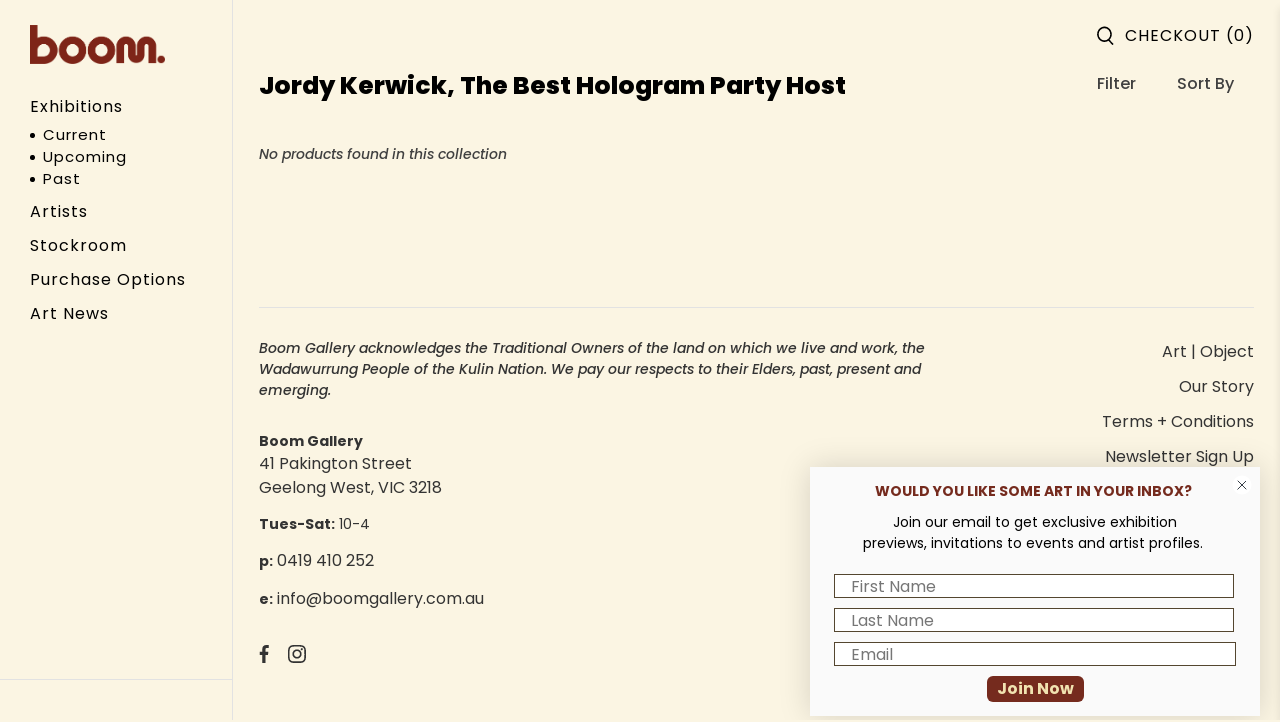

--- FILE ---
content_type: text/html; charset=utf-8
request_url: https://boomgallery.com.au/collections/jordy-kerwick-the-best-hologram-party-host
body_size: 43826
content:


 <!doctype html>
<html lang="en" class="">
<head>
<meta name="google-site-verification" content="GYC4om-6MNJr_AdHcPGd1AwyGVcrRef6h4OFCwQjbiE" /> <!-- Google Tag Manager -->
<script>(function(w,d,s,l,i){w[l]=w[l]||[];w[l].push({'gtm.start':
new Date().getTime(),event:'gtm.js'});var f=d.getElementsByTagName(s)[0],
j=d.createElement(s),dl=l!='dataLayer'?'&l='+l:'';j.async=true;j.src=
'https://www.googletagmanager.com/gtm.js?id='+i+dl;f.parentNode.insertBefore(j,f);
})(window,document,'script','dataLayer','GTM-N3FMPLJ6');</script>
<!-- End Google Tag Manager -->
  
<!-- Start of Booster Apps Seo-0.1-->
<title>Jordy Kerwick, The Best Hologram Party Host | Boom Gallery</title><meta name="description" content="" /><script type="application/ld+json">
  {
    "@context": "https://schema.org",
    "@type": "WebSite",
    "name": "Boom Gallery",
    "url": "https://boomgallery.com.au",
    "potentialAction": {
      "@type": "SearchAction",
      "query-input": "required name=query",
      "target": "https://boomgallery.com.au/search?q={query}"
    }
  }
</script>
<!-- end of Booster Apps SEO --> <meta charset="utf-8"> <meta http-equiv="cleartype" content="on"> <meta name="robots" content="index,follow"> <meta name="viewport" content="width=device-width,initial-scale=1"> <meta name="theme-color" content="#fbf5e3"> <meta name="google-site-verification" content="oAaxEcoUoXGTqoML1UZynaAcE2D08ULnLqpAUwin5Wo" />
  

<link rel="canonical" href="https://boomgallery.com.au/collections/jordy-kerwick-the-best-hologram-party-host" />

  
  
<script type="application/ld+json">
{
  "@context": "http://schema.org",
  "@type": "ArtGallery",
  "Image": "https://cdn.shopify.com/s/files/1/0511/6149/7754/files/Logo_2000x.jpg",
  "@id": "https://boomgallery.com.au/",
  "name": "Boom Gallery",
  "areaServed":["Melbourne","Geelong","Newtown"],
  "address": {
    "@type": "PostalAddress",
    "addressLocality": "Newtown",
    "addressRegion": "VIC",
    "addressCountry": "AU"
  },
  "geo": {
    "@type": "GeoCoordinates",
    "latitude":-38.1610639,
    "longitude":144.3432922
},

 "hasMap": "https://www.google.com.au/maps/place/Boom+Gallery/@-38.1610639,144.3432922,15z/data=!4m2!3m1!1s0x0:0x5704db7c9d16b9d8?sa=X&ved=2ahUKEwjhjfuOo6LzAhUIxpQKHSC9DGcQ_BJ6BQjOAhAF",
  "url": "https://www.smallfish.com.au/",
  "telephone": "+610419410252",
 "sameAs": [
    "https://www.facebook.com/boomgallery",
    "https://www.instagram.com/boomgallery/"
  ],
 "logo": "https://cdn.shopify.com/s/files/1/0511/6149/7754/files/Logo_2000x.jpg",
  "openingHoursSpecification": [
    {
      "@type": "OpeningHoursSpecification",
      "dayOfWeek": [
        "Monday",
        "Tuesday",
        "Wednesday",
        "Thursday",
        "Friday",
        "Saturday"
      ],
      "opens": "9:00",
      "closes": "16:00"   
},
    {
      "@type": "OpeningHoursSpecification",
      "dayOfWeek": "Sunday",
      "opens": "9:00",
      "closes": "15:00"   
    }
 ],  
 "aggregateRating":{"@type":"AggregateRating", "name": "Boom Gallery","ratingValue":4.7,"reviewCount":145}, 
 "priceRange": "$$"
  },
</script> <link rel="preconnect dns-prefetch" href="https://fonts.shopifycdn.com" /> <link rel="preconnect dns-prefetch" href="https://cdn.shopify.com" /> <link rel="preconnect dns-prefetch" href="https://v.shopify.com" /> <link rel="preconnect dns-prefetch" href="https://cdn.shopifycloud.com" /> <link href="//boomgallery.com.au/cdn/shop/t/26/assets/fancybox.css?v=30466120580444283401699235903" rel="stylesheet" type="text/css" media="all" /> <!-- Stylesheets for Flex "2.0.8" --> <link href="//boomgallery.com.au/cdn/shop/t/26/assets/styles.scss.css?v=163350784177321244391766463316" rel="stylesheet" type="text/css" media="all" /> <script type="text/javascript" src="/services/javascripts/currencies.js" ></script> <script>
    

Shopify = window.Shopify || {};


window.theme = {
  info: {
    name: "Flex",
    version: "2.0.8"
  }
}


Currency = window.Currency || {};
Currency.show_multiple_currencies = false;
Currency.shop_currency = "AUD";
Currency.default_currency = "USD";
Currency.display_format = "money_with_currency_format";
Currency.money_format = "${{amount_no_decimals}}";
Currency.money_format_no_currency = "${{amount_no_decimals}}";
Currency.money_format_currency = "${{amount_no_decimals}}";
Currency.native_multi_currency = true;
Currency.iso_code = "AUD";
Currency.symbol = "$";




Window.theme = {};
Window.theme.allCountryOptionTags = "\u003coption value=\"Australia\" data-provinces=\"[[\u0026quot;Australian Capital Territory\u0026quot;,\u0026quot;Australian Capital Territory\u0026quot;],[\u0026quot;New South Wales\u0026quot;,\u0026quot;New South Wales\u0026quot;],[\u0026quot;Northern Territory\u0026quot;,\u0026quot;Northern Territory\u0026quot;],[\u0026quot;Queensland\u0026quot;,\u0026quot;Queensland\u0026quot;],[\u0026quot;South Australia\u0026quot;,\u0026quot;South Australia\u0026quot;],[\u0026quot;Tasmania\u0026quot;,\u0026quot;Tasmania\u0026quot;],[\u0026quot;Victoria\u0026quot;,\u0026quot;Victoria\u0026quot;],[\u0026quot;Western Australia\u0026quot;,\u0026quot;Western Australia\u0026quot;]]\"\u003eAustralia\u003c\/option\u003e\n\u003coption value=\"---\" data-provinces=\"[]\"\u003e---\u003c\/option\u003e\n\u003coption value=\"Afghanistan\" data-provinces=\"[]\"\u003eAfghanistan\u003c\/option\u003e\n\u003coption value=\"Aland Islands\" data-provinces=\"[]\"\u003eÅland Islands\u003c\/option\u003e\n\u003coption value=\"Albania\" data-provinces=\"[]\"\u003eAlbania\u003c\/option\u003e\n\u003coption value=\"Algeria\" data-provinces=\"[]\"\u003eAlgeria\u003c\/option\u003e\n\u003coption value=\"Andorra\" data-provinces=\"[]\"\u003eAndorra\u003c\/option\u003e\n\u003coption value=\"Angola\" data-provinces=\"[]\"\u003eAngola\u003c\/option\u003e\n\u003coption value=\"Anguilla\" data-provinces=\"[]\"\u003eAnguilla\u003c\/option\u003e\n\u003coption value=\"Antigua And Barbuda\" data-provinces=\"[]\"\u003eAntigua \u0026 Barbuda\u003c\/option\u003e\n\u003coption value=\"Argentina\" data-provinces=\"[[\u0026quot;Buenos Aires\u0026quot;,\u0026quot;Buenos Aires Province\u0026quot;],[\u0026quot;Catamarca\u0026quot;,\u0026quot;Catamarca\u0026quot;],[\u0026quot;Chaco\u0026quot;,\u0026quot;Chaco\u0026quot;],[\u0026quot;Chubut\u0026quot;,\u0026quot;Chubut\u0026quot;],[\u0026quot;Ciudad Autónoma de Buenos Aires\u0026quot;,\u0026quot;Buenos Aires (Autonomous City)\u0026quot;],[\u0026quot;Corrientes\u0026quot;,\u0026quot;Corrientes\u0026quot;],[\u0026quot;Córdoba\u0026quot;,\u0026quot;Córdoba\u0026quot;],[\u0026quot;Entre Ríos\u0026quot;,\u0026quot;Entre Ríos\u0026quot;],[\u0026quot;Formosa\u0026quot;,\u0026quot;Formosa\u0026quot;],[\u0026quot;Jujuy\u0026quot;,\u0026quot;Jujuy\u0026quot;],[\u0026quot;La Pampa\u0026quot;,\u0026quot;La Pampa\u0026quot;],[\u0026quot;La Rioja\u0026quot;,\u0026quot;La Rioja\u0026quot;],[\u0026quot;Mendoza\u0026quot;,\u0026quot;Mendoza\u0026quot;],[\u0026quot;Misiones\u0026quot;,\u0026quot;Misiones\u0026quot;],[\u0026quot;Neuquén\u0026quot;,\u0026quot;Neuquén\u0026quot;],[\u0026quot;Río Negro\u0026quot;,\u0026quot;Río Negro\u0026quot;],[\u0026quot;Salta\u0026quot;,\u0026quot;Salta\u0026quot;],[\u0026quot;San Juan\u0026quot;,\u0026quot;San Juan\u0026quot;],[\u0026quot;San Luis\u0026quot;,\u0026quot;San Luis\u0026quot;],[\u0026quot;Santa Cruz\u0026quot;,\u0026quot;Santa Cruz\u0026quot;],[\u0026quot;Santa Fe\u0026quot;,\u0026quot;Santa Fe\u0026quot;],[\u0026quot;Santiago Del Estero\u0026quot;,\u0026quot;Santiago del Estero\u0026quot;],[\u0026quot;Tierra Del Fuego\u0026quot;,\u0026quot;Tierra del Fuego\u0026quot;],[\u0026quot;Tucumán\u0026quot;,\u0026quot;Tucumán\u0026quot;]]\"\u003eArgentina\u003c\/option\u003e\n\u003coption value=\"Armenia\" data-provinces=\"[]\"\u003eArmenia\u003c\/option\u003e\n\u003coption value=\"Aruba\" data-provinces=\"[]\"\u003eAruba\u003c\/option\u003e\n\u003coption value=\"Ascension Island\" data-provinces=\"[]\"\u003eAscension Island\u003c\/option\u003e\n\u003coption value=\"Australia\" data-provinces=\"[[\u0026quot;Australian Capital Territory\u0026quot;,\u0026quot;Australian Capital Territory\u0026quot;],[\u0026quot;New South Wales\u0026quot;,\u0026quot;New South Wales\u0026quot;],[\u0026quot;Northern Territory\u0026quot;,\u0026quot;Northern Territory\u0026quot;],[\u0026quot;Queensland\u0026quot;,\u0026quot;Queensland\u0026quot;],[\u0026quot;South Australia\u0026quot;,\u0026quot;South Australia\u0026quot;],[\u0026quot;Tasmania\u0026quot;,\u0026quot;Tasmania\u0026quot;],[\u0026quot;Victoria\u0026quot;,\u0026quot;Victoria\u0026quot;],[\u0026quot;Western Australia\u0026quot;,\u0026quot;Western Australia\u0026quot;]]\"\u003eAustralia\u003c\/option\u003e\n\u003coption value=\"Austria\" data-provinces=\"[]\"\u003eAustria\u003c\/option\u003e\n\u003coption value=\"Azerbaijan\" data-provinces=\"[]\"\u003eAzerbaijan\u003c\/option\u003e\n\u003coption value=\"Bahamas\" data-provinces=\"[]\"\u003eBahamas\u003c\/option\u003e\n\u003coption value=\"Bahrain\" data-provinces=\"[]\"\u003eBahrain\u003c\/option\u003e\n\u003coption value=\"Bangladesh\" data-provinces=\"[]\"\u003eBangladesh\u003c\/option\u003e\n\u003coption value=\"Barbados\" data-provinces=\"[]\"\u003eBarbados\u003c\/option\u003e\n\u003coption value=\"Belarus\" data-provinces=\"[]\"\u003eBelarus\u003c\/option\u003e\n\u003coption value=\"Belgium\" data-provinces=\"[]\"\u003eBelgium\u003c\/option\u003e\n\u003coption value=\"Belize\" data-provinces=\"[]\"\u003eBelize\u003c\/option\u003e\n\u003coption value=\"Benin\" data-provinces=\"[]\"\u003eBenin\u003c\/option\u003e\n\u003coption value=\"Bermuda\" data-provinces=\"[]\"\u003eBermuda\u003c\/option\u003e\n\u003coption value=\"Bhutan\" data-provinces=\"[]\"\u003eBhutan\u003c\/option\u003e\n\u003coption value=\"Bolivia\" data-provinces=\"[]\"\u003eBolivia\u003c\/option\u003e\n\u003coption value=\"Bosnia And Herzegovina\" data-provinces=\"[]\"\u003eBosnia \u0026 Herzegovina\u003c\/option\u003e\n\u003coption value=\"Botswana\" data-provinces=\"[]\"\u003eBotswana\u003c\/option\u003e\n\u003coption value=\"Brazil\" data-provinces=\"[[\u0026quot;Acre\u0026quot;,\u0026quot;Acre\u0026quot;],[\u0026quot;Alagoas\u0026quot;,\u0026quot;Alagoas\u0026quot;],[\u0026quot;Amapá\u0026quot;,\u0026quot;Amapá\u0026quot;],[\u0026quot;Amazonas\u0026quot;,\u0026quot;Amazonas\u0026quot;],[\u0026quot;Bahia\u0026quot;,\u0026quot;Bahia\u0026quot;],[\u0026quot;Ceará\u0026quot;,\u0026quot;Ceará\u0026quot;],[\u0026quot;Distrito Federal\u0026quot;,\u0026quot;Federal District\u0026quot;],[\u0026quot;Espírito Santo\u0026quot;,\u0026quot;Espírito Santo\u0026quot;],[\u0026quot;Goiás\u0026quot;,\u0026quot;Goiás\u0026quot;],[\u0026quot;Maranhão\u0026quot;,\u0026quot;Maranhão\u0026quot;],[\u0026quot;Mato Grosso\u0026quot;,\u0026quot;Mato Grosso\u0026quot;],[\u0026quot;Mato Grosso do Sul\u0026quot;,\u0026quot;Mato Grosso do Sul\u0026quot;],[\u0026quot;Minas Gerais\u0026quot;,\u0026quot;Minas Gerais\u0026quot;],[\u0026quot;Paraná\u0026quot;,\u0026quot;Paraná\u0026quot;],[\u0026quot;Paraíba\u0026quot;,\u0026quot;Paraíba\u0026quot;],[\u0026quot;Pará\u0026quot;,\u0026quot;Pará\u0026quot;],[\u0026quot;Pernambuco\u0026quot;,\u0026quot;Pernambuco\u0026quot;],[\u0026quot;Piauí\u0026quot;,\u0026quot;Piauí\u0026quot;],[\u0026quot;Rio Grande do Norte\u0026quot;,\u0026quot;Rio Grande do Norte\u0026quot;],[\u0026quot;Rio Grande do Sul\u0026quot;,\u0026quot;Rio Grande do Sul\u0026quot;],[\u0026quot;Rio de Janeiro\u0026quot;,\u0026quot;Rio de Janeiro\u0026quot;],[\u0026quot;Rondônia\u0026quot;,\u0026quot;Rondônia\u0026quot;],[\u0026quot;Roraima\u0026quot;,\u0026quot;Roraima\u0026quot;],[\u0026quot;Santa Catarina\u0026quot;,\u0026quot;Santa Catarina\u0026quot;],[\u0026quot;Sergipe\u0026quot;,\u0026quot;Sergipe\u0026quot;],[\u0026quot;São Paulo\u0026quot;,\u0026quot;São Paulo\u0026quot;],[\u0026quot;Tocantins\u0026quot;,\u0026quot;Tocantins\u0026quot;]]\"\u003eBrazil\u003c\/option\u003e\n\u003coption value=\"British Indian Ocean Territory\" data-provinces=\"[]\"\u003eBritish Indian Ocean Territory\u003c\/option\u003e\n\u003coption value=\"Virgin Islands, British\" data-provinces=\"[]\"\u003eBritish Virgin Islands\u003c\/option\u003e\n\u003coption value=\"Brunei\" data-provinces=\"[]\"\u003eBrunei\u003c\/option\u003e\n\u003coption value=\"Bulgaria\" data-provinces=\"[]\"\u003eBulgaria\u003c\/option\u003e\n\u003coption value=\"Burkina Faso\" data-provinces=\"[]\"\u003eBurkina Faso\u003c\/option\u003e\n\u003coption value=\"Burundi\" data-provinces=\"[]\"\u003eBurundi\u003c\/option\u003e\n\u003coption value=\"Cambodia\" data-provinces=\"[]\"\u003eCambodia\u003c\/option\u003e\n\u003coption value=\"Republic of Cameroon\" data-provinces=\"[]\"\u003eCameroon\u003c\/option\u003e\n\u003coption value=\"Canada\" data-provinces=\"[[\u0026quot;Alberta\u0026quot;,\u0026quot;Alberta\u0026quot;],[\u0026quot;British Columbia\u0026quot;,\u0026quot;British Columbia\u0026quot;],[\u0026quot;Manitoba\u0026quot;,\u0026quot;Manitoba\u0026quot;],[\u0026quot;New Brunswick\u0026quot;,\u0026quot;New Brunswick\u0026quot;],[\u0026quot;Newfoundland and Labrador\u0026quot;,\u0026quot;Newfoundland and Labrador\u0026quot;],[\u0026quot;Northwest Territories\u0026quot;,\u0026quot;Northwest Territories\u0026quot;],[\u0026quot;Nova Scotia\u0026quot;,\u0026quot;Nova Scotia\u0026quot;],[\u0026quot;Nunavut\u0026quot;,\u0026quot;Nunavut\u0026quot;],[\u0026quot;Ontario\u0026quot;,\u0026quot;Ontario\u0026quot;],[\u0026quot;Prince Edward Island\u0026quot;,\u0026quot;Prince Edward Island\u0026quot;],[\u0026quot;Quebec\u0026quot;,\u0026quot;Quebec\u0026quot;],[\u0026quot;Saskatchewan\u0026quot;,\u0026quot;Saskatchewan\u0026quot;],[\u0026quot;Yukon\u0026quot;,\u0026quot;Yukon\u0026quot;]]\"\u003eCanada\u003c\/option\u003e\n\u003coption value=\"Cape Verde\" data-provinces=\"[]\"\u003eCape Verde\u003c\/option\u003e\n\u003coption value=\"Caribbean Netherlands\" data-provinces=\"[]\"\u003eCaribbean Netherlands\u003c\/option\u003e\n\u003coption value=\"Cayman Islands\" data-provinces=\"[]\"\u003eCayman Islands\u003c\/option\u003e\n\u003coption value=\"Central African Republic\" data-provinces=\"[]\"\u003eCentral African Republic\u003c\/option\u003e\n\u003coption value=\"Chad\" data-provinces=\"[]\"\u003eChad\u003c\/option\u003e\n\u003coption value=\"Chile\" data-provinces=\"[[\u0026quot;Antofagasta\u0026quot;,\u0026quot;Antofagasta\u0026quot;],[\u0026quot;Araucanía\u0026quot;,\u0026quot;Araucanía\u0026quot;],[\u0026quot;Arica and Parinacota\u0026quot;,\u0026quot;Arica y Parinacota\u0026quot;],[\u0026quot;Atacama\u0026quot;,\u0026quot;Atacama\u0026quot;],[\u0026quot;Aysén\u0026quot;,\u0026quot;Aysén\u0026quot;],[\u0026quot;Biobío\u0026quot;,\u0026quot;Bío Bío\u0026quot;],[\u0026quot;Coquimbo\u0026quot;,\u0026quot;Coquimbo\u0026quot;],[\u0026quot;Los Lagos\u0026quot;,\u0026quot;Los Lagos\u0026quot;],[\u0026quot;Los Ríos\u0026quot;,\u0026quot;Los Ríos\u0026quot;],[\u0026quot;Magallanes\u0026quot;,\u0026quot;Magallanes Region\u0026quot;],[\u0026quot;Maule\u0026quot;,\u0026quot;Maule\u0026quot;],[\u0026quot;O\u0026#39;Higgins\u0026quot;,\u0026quot;Libertador General Bernardo O’Higgins\u0026quot;],[\u0026quot;Santiago\u0026quot;,\u0026quot;Santiago Metropolitan\u0026quot;],[\u0026quot;Tarapacá\u0026quot;,\u0026quot;Tarapacá\u0026quot;],[\u0026quot;Valparaíso\u0026quot;,\u0026quot;Valparaíso\u0026quot;],[\u0026quot;Ñuble\u0026quot;,\u0026quot;Ñuble\u0026quot;]]\"\u003eChile\u003c\/option\u003e\n\u003coption value=\"China\" data-provinces=\"[[\u0026quot;Anhui\u0026quot;,\u0026quot;Anhui\u0026quot;],[\u0026quot;Beijing\u0026quot;,\u0026quot;Beijing\u0026quot;],[\u0026quot;Chongqing\u0026quot;,\u0026quot;Chongqing\u0026quot;],[\u0026quot;Fujian\u0026quot;,\u0026quot;Fujian\u0026quot;],[\u0026quot;Gansu\u0026quot;,\u0026quot;Gansu\u0026quot;],[\u0026quot;Guangdong\u0026quot;,\u0026quot;Guangdong\u0026quot;],[\u0026quot;Guangxi\u0026quot;,\u0026quot;Guangxi\u0026quot;],[\u0026quot;Guizhou\u0026quot;,\u0026quot;Guizhou\u0026quot;],[\u0026quot;Hainan\u0026quot;,\u0026quot;Hainan\u0026quot;],[\u0026quot;Hebei\u0026quot;,\u0026quot;Hebei\u0026quot;],[\u0026quot;Heilongjiang\u0026quot;,\u0026quot;Heilongjiang\u0026quot;],[\u0026quot;Henan\u0026quot;,\u0026quot;Henan\u0026quot;],[\u0026quot;Hubei\u0026quot;,\u0026quot;Hubei\u0026quot;],[\u0026quot;Hunan\u0026quot;,\u0026quot;Hunan\u0026quot;],[\u0026quot;Inner Mongolia\u0026quot;,\u0026quot;Inner Mongolia\u0026quot;],[\u0026quot;Jiangsu\u0026quot;,\u0026quot;Jiangsu\u0026quot;],[\u0026quot;Jiangxi\u0026quot;,\u0026quot;Jiangxi\u0026quot;],[\u0026quot;Jilin\u0026quot;,\u0026quot;Jilin\u0026quot;],[\u0026quot;Liaoning\u0026quot;,\u0026quot;Liaoning\u0026quot;],[\u0026quot;Ningxia\u0026quot;,\u0026quot;Ningxia\u0026quot;],[\u0026quot;Qinghai\u0026quot;,\u0026quot;Qinghai\u0026quot;],[\u0026quot;Shaanxi\u0026quot;,\u0026quot;Shaanxi\u0026quot;],[\u0026quot;Shandong\u0026quot;,\u0026quot;Shandong\u0026quot;],[\u0026quot;Shanghai\u0026quot;,\u0026quot;Shanghai\u0026quot;],[\u0026quot;Shanxi\u0026quot;,\u0026quot;Shanxi\u0026quot;],[\u0026quot;Sichuan\u0026quot;,\u0026quot;Sichuan\u0026quot;],[\u0026quot;Tianjin\u0026quot;,\u0026quot;Tianjin\u0026quot;],[\u0026quot;Xinjiang\u0026quot;,\u0026quot;Xinjiang\u0026quot;],[\u0026quot;Xizang\u0026quot;,\u0026quot;Tibet\u0026quot;],[\u0026quot;Yunnan\u0026quot;,\u0026quot;Yunnan\u0026quot;],[\u0026quot;Zhejiang\u0026quot;,\u0026quot;Zhejiang\u0026quot;]]\"\u003eChina\u003c\/option\u003e\n\u003coption value=\"Christmas Island\" data-provinces=\"[]\"\u003eChristmas Island\u003c\/option\u003e\n\u003coption value=\"Cocos (Keeling) Islands\" data-provinces=\"[]\"\u003eCocos (Keeling) Islands\u003c\/option\u003e\n\u003coption value=\"Colombia\" data-provinces=\"[[\u0026quot;Amazonas\u0026quot;,\u0026quot;Amazonas\u0026quot;],[\u0026quot;Antioquia\u0026quot;,\u0026quot;Antioquia\u0026quot;],[\u0026quot;Arauca\u0026quot;,\u0026quot;Arauca\u0026quot;],[\u0026quot;Atlántico\u0026quot;,\u0026quot;Atlántico\u0026quot;],[\u0026quot;Bogotá, D.C.\u0026quot;,\u0026quot;Capital District\u0026quot;],[\u0026quot;Bolívar\u0026quot;,\u0026quot;Bolívar\u0026quot;],[\u0026quot;Boyacá\u0026quot;,\u0026quot;Boyacá\u0026quot;],[\u0026quot;Caldas\u0026quot;,\u0026quot;Caldas\u0026quot;],[\u0026quot;Caquetá\u0026quot;,\u0026quot;Caquetá\u0026quot;],[\u0026quot;Casanare\u0026quot;,\u0026quot;Casanare\u0026quot;],[\u0026quot;Cauca\u0026quot;,\u0026quot;Cauca\u0026quot;],[\u0026quot;Cesar\u0026quot;,\u0026quot;Cesar\u0026quot;],[\u0026quot;Chocó\u0026quot;,\u0026quot;Chocó\u0026quot;],[\u0026quot;Cundinamarca\u0026quot;,\u0026quot;Cundinamarca\u0026quot;],[\u0026quot;Córdoba\u0026quot;,\u0026quot;Córdoba\u0026quot;],[\u0026quot;Guainía\u0026quot;,\u0026quot;Guainía\u0026quot;],[\u0026quot;Guaviare\u0026quot;,\u0026quot;Guaviare\u0026quot;],[\u0026quot;Huila\u0026quot;,\u0026quot;Huila\u0026quot;],[\u0026quot;La Guajira\u0026quot;,\u0026quot;La Guajira\u0026quot;],[\u0026quot;Magdalena\u0026quot;,\u0026quot;Magdalena\u0026quot;],[\u0026quot;Meta\u0026quot;,\u0026quot;Meta\u0026quot;],[\u0026quot;Nariño\u0026quot;,\u0026quot;Nariño\u0026quot;],[\u0026quot;Norte de Santander\u0026quot;,\u0026quot;Norte de Santander\u0026quot;],[\u0026quot;Putumayo\u0026quot;,\u0026quot;Putumayo\u0026quot;],[\u0026quot;Quindío\u0026quot;,\u0026quot;Quindío\u0026quot;],[\u0026quot;Risaralda\u0026quot;,\u0026quot;Risaralda\u0026quot;],[\u0026quot;San Andrés, Providencia y Santa Catalina\u0026quot;,\u0026quot;San Andrés \\u0026 Providencia\u0026quot;],[\u0026quot;Santander\u0026quot;,\u0026quot;Santander\u0026quot;],[\u0026quot;Sucre\u0026quot;,\u0026quot;Sucre\u0026quot;],[\u0026quot;Tolima\u0026quot;,\u0026quot;Tolima\u0026quot;],[\u0026quot;Valle del Cauca\u0026quot;,\u0026quot;Valle del Cauca\u0026quot;],[\u0026quot;Vaupés\u0026quot;,\u0026quot;Vaupés\u0026quot;],[\u0026quot;Vichada\u0026quot;,\u0026quot;Vichada\u0026quot;]]\"\u003eColombia\u003c\/option\u003e\n\u003coption value=\"Comoros\" data-provinces=\"[]\"\u003eComoros\u003c\/option\u003e\n\u003coption value=\"Congo\" data-provinces=\"[]\"\u003eCongo - Brazzaville\u003c\/option\u003e\n\u003coption value=\"Congo, The Democratic Republic Of The\" data-provinces=\"[]\"\u003eCongo - Kinshasa\u003c\/option\u003e\n\u003coption value=\"Cook Islands\" data-provinces=\"[]\"\u003eCook Islands\u003c\/option\u003e\n\u003coption value=\"Costa Rica\" data-provinces=\"[[\u0026quot;Alajuela\u0026quot;,\u0026quot;Alajuela\u0026quot;],[\u0026quot;Cartago\u0026quot;,\u0026quot;Cartago\u0026quot;],[\u0026quot;Guanacaste\u0026quot;,\u0026quot;Guanacaste\u0026quot;],[\u0026quot;Heredia\u0026quot;,\u0026quot;Heredia\u0026quot;],[\u0026quot;Limón\u0026quot;,\u0026quot;Limón\u0026quot;],[\u0026quot;Puntarenas\u0026quot;,\u0026quot;Puntarenas\u0026quot;],[\u0026quot;San José\u0026quot;,\u0026quot;San José\u0026quot;]]\"\u003eCosta Rica\u003c\/option\u003e\n\u003coption value=\"Croatia\" data-provinces=\"[]\"\u003eCroatia\u003c\/option\u003e\n\u003coption value=\"Curaçao\" data-provinces=\"[]\"\u003eCuraçao\u003c\/option\u003e\n\u003coption value=\"Cyprus\" data-provinces=\"[]\"\u003eCyprus\u003c\/option\u003e\n\u003coption value=\"Czech Republic\" data-provinces=\"[]\"\u003eCzechia\u003c\/option\u003e\n\u003coption value=\"Côte d'Ivoire\" data-provinces=\"[]\"\u003eCôte d’Ivoire\u003c\/option\u003e\n\u003coption value=\"Denmark\" data-provinces=\"[]\"\u003eDenmark\u003c\/option\u003e\n\u003coption value=\"Djibouti\" data-provinces=\"[]\"\u003eDjibouti\u003c\/option\u003e\n\u003coption value=\"Dominica\" data-provinces=\"[]\"\u003eDominica\u003c\/option\u003e\n\u003coption value=\"Dominican Republic\" data-provinces=\"[]\"\u003eDominican Republic\u003c\/option\u003e\n\u003coption value=\"Ecuador\" data-provinces=\"[]\"\u003eEcuador\u003c\/option\u003e\n\u003coption value=\"Egypt\" data-provinces=\"[[\u0026quot;6th of October\u0026quot;,\u0026quot;6th of October\u0026quot;],[\u0026quot;Al Sharqia\u0026quot;,\u0026quot;Al Sharqia\u0026quot;],[\u0026quot;Alexandria\u0026quot;,\u0026quot;Alexandria\u0026quot;],[\u0026quot;Aswan\u0026quot;,\u0026quot;Aswan\u0026quot;],[\u0026quot;Asyut\u0026quot;,\u0026quot;Asyut\u0026quot;],[\u0026quot;Beheira\u0026quot;,\u0026quot;Beheira\u0026quot;],[\u0026quot;Beni Suef\u0026quot;,\u0026quot;Beni Suef\u0026quot;],[\u0026quot;Cairo\u0026quot;,\u0026quot;Cairo\u0026quot;],[\u0026quot;Dakahlia\u0026quot;,\u0026quot;Dakahlia\u0026quot;],[\u0026quot;Damietta\u0026quot;,\u0026quot;Damietta\u0026quot;],[\u0026quot;Faiyum\u0026quot;,\u0026quot;Faiyum\u0026quot;],[\u0026quot;Gharbia\u0026quot;,\u0026quot;Gharbia\u0026quot;],[\u0026quot;Giza\u0026quot;,\u0026quot;Giza\u0026quot;],[\u0026quot;Helwan\u0026quot;,\u0026quot;Helwan\u0026quot;],[\u0026quot;Ismailia\u0026quot;,\u0026quot;Ismailia\u0026quot;],[\u0026quot;Kafr el-Sheikh\u0026quot;,\u0026quot;Kafr el-Sheikh\u0026quot;],[\u0026quot;Luxor\u0026quot;,\u0026quot;Luxor\u0026quot;],[\u0026quot;Matrouh\u0026quot;,\u0026quot;Matrouh\u0026quot;],[\u0026quot;Minya\u0026quot;,\u0026quot;Minya\u0026quot;],[\u0026quot;Monufia\u0026quot;,\u0026quot;Monufia\u0026quot;],[\u0026quot;New Valley\u0026quot;,\u0026quot;New Valley\u0026quot;],[\u0026quot;North Sinai\u0026quot;,\u0026quot;North Sinai\u0026quot;],[\u0026quot;Port Said\u0026quot;,\u0026quot;Port Said\u0026quot;],[\u0026quot;Qalyubia\u0026quot;,\u0026quot;Qalyubia\u0026quot;],[\u0026quot;Qena\u0026quot;,\u0026quot;Qena\u0026quot;],[\u0026quot;Red Sea\u0026quot;,\u0026quot;Red Sea\u0026quot;],[\u0026quot;Sohag\u0026quot;,\u0026quot;Sohag\u0026quot;],[\u0026quot;South Sinai\u0026quot;,\u0026quot;South Sinai\u0026quot;],[\u0026quot;Suez\u0026quot;,\u0026quot;Suez\u0026quot;]]\"\u003eEgypt\u003c\/option\u003e\n\u003coption value=\"El Salvador\" data-provinces=\"[[\u0026quot;Ahuachapán\u0026quot;,\u0026quot;Ahuachapán\u0026quot;],[\u0026quot;Cabañas\u0026quot;,\u0026quot;Cabañas\u0026quot;],[\u0026quot;Chalatenango\u0026quot;,\u0026quot;Chalatenango\u0026quot;],[\u0026quot;Cuscatlán\u0026quot;,\u0026quot;Cuscatlán\u0026quot;],[\u0026quot;La Libertad\u0026quot;,\u0026quot;La Libertad\u0026quot;],[\u0026quot;La Paz\u0026quot;,\u0026quot;La Paz\u0026quot;],[\u0026quot;La Unión\u0026quot;,\u0026quot;La Unión\u0026quot;],[\u0026quot;Morazán\u0026quot;,\u0026quot;Morazán\u0026quot;],[\u0026quot;San Miguel\u0026quot;,\u0026quot;San Miguel\u0026quot;],[\u0026quot;San Salvador\u0026quot;,\u0026quot;San Salvador\u0026quot;],[\u0026quot;San Vicente\u0026quot;,\u0026quot;San Vicente\u0026quot;],[\u0026quot;Santa Ana\u0026quot;,\u0026quot;Santa Ana\u0026quot;],[\u0026quot;Sonsonate\u0026quot;,\u0026quot;Sonsonate\u0026quot;],[\u0026quot;Usulután\u0026quot;,\u0026quot;Usulután\u0026quot;]]\"\u003eEl Salvador\u003c\/option\u003e\n\u003coption value=\"Equatorial Guinea\" data-provinces=\"[]\"\u003eEquatorial Guinea\u003c\/option\u003e\n\u003coption value=\"Eritrea\" data-provinces=\"[]\"\u003eEritrea\u003c\/option\u003e\n\u003coption value=\"Estonia\" data-provinces=\"[]\"\u003eEstonia\u003c\/option\u003e\n\u003coption value=\"Eswatini\" data-provinces=\"[]\"\u003eEswatini\u003c\/option\u003e\n\u003coption value=\"Ethiopia\" data-provinces=\"[]\"\u003eEthiopia\u003c\/option\u003e\n\u003coption value=\"Falkland Islands (Malvinas)\" data-provinces=\"[]\"\u003eFalkland Islands\u003c\/option\u003e\n\u003coption value=\"Faroe Islands\" data-provinces=\"[]\"\u003eFaroe Islands\u003c\/option\u003e\n\u003coption value=\"Fiji\" data-provinces=\"[]\"\u003eFiji\u003c\/option\u003e\n\u003coption value=\"Finland\" data-provinces=\"[]\"\u003eFinland\u003c\/option\u003e\n\u003coption value=\"France\" data-provinces=\"[]\"\u003eFrance\u003c\/option\u003e\n\u003coption value=\"French Guiana\" data-provinces=\"[]\"\u003eFrench Guiana\u003c\/option\u003e\n\u003coption value=\"French Polynesia\" data-provinces=\"[]\"\u003eFrench Polynesia\u003c\/option\u003e\n\u003coption value=\"French Southern Territories\" data-provinces=\"[]\"\u003eFrench Southern Territories\u003c\/option\u003e\n\u003coption value=\"Gabon\" data-provinces=\"[]\"\u003eGabon\u003c\/option\u003e\n\u003coption value=\"Gambia\" data-provinces=\"[]\"\u003eGambia\u003c\/option\u003e\n\u003coption value=\"Georgia\" data-provinces=\"[]\"\u003eGeorgia\u003c\/option\u003e\n\u003coption value=\"Germany\" data-provinces=\"[]\"\u003eGermany\u003c\/option\u003e\n\u003coption value=\"Ghana\" data-provinces=\"[]\"\u003eGhana\u003c\/option\u003e\n\u003coption value=\"Gibraltar\" data-provinces=\"[]\"\u003eGibraltar\u003c\/option\u003e\n\u003coption value=\"Greece\" data-provinces=\"[]\"\u003eGreece\u003c\/option\u003e\n\u003coption value=\"Greenland\" data-provinces=\"[]\"\u003eGreenland\u003c\/option\u003e\n\u003coption value=\"Grenada\" data-provinces=\"[]\"\u003eGrenada\u003c\/option\u003e\n\u003coption value=\"Guadeloupe\" data-provinces=\"[]\"\u003eGuadeloupe\u003c\/option\u003e\n\u003coption value=\"Guatemala\" data-provinces=\"[[\u0026quot;Alta Verapaz\u0026quot;,\u0026quot;Alta Verapaz\u0026quot;],[\u0026quot;Baja Verapaz\u0026quot;,\u0026quot;Baja Verapaz\u0026quot;],[\u0026quot;Chimaltenango\u0026quot;,\u0026quot;Chimaltenango\u0026quot;],[\u0026quot;Chiquimula\u0026quot;,\u0026quot;Chiquimula\u0026quot;],[\u0026quot;El Progreso\u0026quot;,\u0026quot;El Progreso\u0026quot;],[\u0026quot;Escuintla\u0026quot;,\u0026quot;Escuintla\u0026quot;],[\u0026quot;Guatemala\u0026quot;,\u0026quot;Guatemala\u0026quot;],[\u0026quot;Huehuetenango\u0026quot;,\u0026quot;Huehuetenango\u0026quot;],[\u0026quot;Izabal\u0026quot;,\u0026quot;Izabal\u0026quot;],[\u0026quot;Jalapa\u0026quot;,\u0026quot;Jalapa\u0026quot;],[\u0026quot;Jutiapa\u0026quot;,\u0026quot;Jutiapa\u0026quot;],[\u0026quot;Petén\u0026quot;,\u0026quot;Petén\u0026quot;],[\u0026quot;Quetzaltenango\u0026quot;,\u0026quot;Quetzaltenango\u0026quot;],[\u0026quot;Quiché\u0026quot;,\u0026quot;Quiché\u0026quot;],[\u0026quot;Retalhuleu\u0026quot;,\u0026quot;Retalhuleu\u0026quot;],[\u0026quot;Sacatepéquez\u0026quot;,\u0026quot;Sacatepéquez\u0026quot;],[\u0026quot;San Marcos\u0026quot;,\u0026quot;San Marcos\u0026quot;],[\u0026quot;Santa Rosa\u0026quot;,\u0026quot;Santa Rosa\u0026quot;],[\u0026quot;Sololá\u0026quot;,\u0026quot;Sololá\u0026quot;],[\u0026quot;Suchitepéquez\u0026quot;,\u0026quot;Suchitepéquez\u0026quot;],[\u0026quot;Totonicapán\u0026quot;,\u0026quot;Totonicapán\u0026quot;],[\u0026quot;Zacapa\u0026quot;,\u0026quot;Zacapa\u0026quot;]]\"\u003eGuatemala\u003c\/option\u003e\n\u003coption value=\"Guernsey\" data-provinces=\"[]\"\u003eGuernsey\u003c\/option\u003e\n\u003coption value=\"Guinea\" data-provinces=\"[]\"\u003eGuinea\u003c\/option\u003e\n\u003coption value=\"Guinea Bissau\" data-provinces=\"[]\"\u003eGuinea-Bissau\u003c\/option\u003e\n\u003coption value=\"Guyana\" data-provinces=\"[]\"\u003eGuyana\u003c\/option\u003e\n\u003coption value=\"Haiti\" data-provinces=\"[]\"\u003eHaiti\u003c\/option\u003e\n\u003coption value=\"Honduras\" data-provinces=\"[]\"\u003eHonduras\u003c\/option\u003e\n\u003coption value=\"Hong Kong\" data-provinces=\"[[\u0026quot;Hong Kong Island\u0026quot;,\u0026quot;Hong Kong Island\u0026quot;],[\u0026quot;Kowloon\u0026quot;,\u0026quot;Kowloon\u0026quot;],[\u0026quot;New Territories\u0026quot;,\u0026quot;New Territories\u0026quot;]]\"\u003eHong Kong SAR\u003c\/option\u003e\n\u003coption value=\"Hungary\" data-provinces=\"[]\"\u003eHungary\u003c\/option\u003e\n\u003coption value=\"Iceland\" data-provinces=\"[]\"\u003eIceland\u003c\/option\u003e\n\u003coption value=\"India\" data-provinces=\"[[\u0026quot;Andaman and Nicobar Islands\u0026quot;,\u0026quot;Andaman and Nicobar Islands\u0026quot;],[\u0026quot;Andhra Pradesh\u0026quot;,\u0026quot;Andhra Pradesh\u0026quot;],[\u0026quot;Arunachal Pradesh\u0026quot;,\u0026quot;Arunachal Pradesh\u0026quot;],[\u0026quot;Assam\u0026quot;,\u0026quot;Assam\u0026quot;],[\u0026quot;Bihar\u0026quot;,\u0026quot;Bihar\u0026quot;],[\u0026quot;Chandigarh\u0026quot;,\u0026quot;Chandigarh\u0026quot;],[\u0026quot;Chhattisgarh\u0026quot;,\u0026quot;Chhattisgarh\u0026quot;],[\u0026quot;Dadra and Nagar Haveli\u0026quot;,\u0026quot;Dadra and Nagar Haveli\u0026quot;],[\u0026quot;Daman and Diu\u0026quot;,\u0026quot;Daman and Diu\u0026quot;],[\u0026quot;Delhi\u0026quot;,\u0026quot;Delhi\u0026quot;],[\u0026quot;Goa\u0026quot;,\u0026quot;Goa\u0026quot;],[\u0026quot;Gujarat\u0026quot;,\u0026quot;Gujarat\u0026quot;],[\u0026quot;Haryana\u0026quot;,\u0026quot;Haryana\u0026quot;],[\u0026quot;Himachal Pradesh\u0026quot;,\u0026quot;Himachal Pradesh\u0026quot;],[\u0026quot;Jammu and Kashmir\u0026quot;,\u0026quot;Jammu and Kashmir\u0026quot;],[\u0026quot;Jharkhand\u0026quot;,\u0026quot;Jharkhand\u0026quot;],[\u0026quot;Karnataka\u0026quot;,\u0026quot;Karnataka\u0026quot;],[\u0026quot;Kerala\u0026quot;,\u0026quot;Kerala\u0026quot;],[\u0026quot;Ladakh\u0026quot;,\u0026quot;Ladakh\u0026quot;],[\u0026quot;Lakshadweep\u0026quot;,\u0026quot;Lakshadweep\u0026quot;],[\u0026quot;Madhya Pradesh\u0026quot;,\u0026quot;Madhya Pradesh\u0026quot;],[\u0026quot;Maharashtra\u0026quot;,\u0026quot;Maharashtra\u0026quot;],[\u0026quot;Manipur\u0026quot;,\u0026quot;Manipur\u0026quot;],[\u0026quot;Meghalaya\u0026quot;,\u0026quot;Meghalaya\u0026quot;],[\u0026quot;Mizoram\u0026quot;,\u0026quot;Mizoram\u0026quot;],[\u0026quot;Nagaland\u0026quot;,\u0026quot;Nagaland\u0026quot;],[\u0026quot;Odisha\u0026quot;,\u0026quot;Odisha\u0026quot;],[\u0026quot;Puducherry\u0026quot;,\u0026quot;Puducherry\u0026quot;],[\u0026quot;Punjab\u0026quot;,\u0026quot;Punjab\u0026quot;],[\u0026quot;Rajasthan\u0026quot;,\u0026quot;Rajasthan\u0026quot;],[\u0026quot;Sikkim\u0026quot;,\u0026quot;Sikkim\u0026quot;],[\u0026quot;Tamil Nadu\u0026quot;,\u0026quot;Tamil Nadu\u0026quot;],[\u0026quot;Telangana\u0026quot;,\u0026quot;Telangana\u0026quot;],[\u0026quot;Tripura\u0026quot;,\u0026quot;Tripura\u0026quot;],[\u0026quot;Uttar Pradesh\u0026quot;,\u0026quot;Uttar Pradesh\u0026quot;],[\u0026quot;Uttarakhand\u0026quot;,\u0026quot;Uttarakhand\u0026quot;],[\u0026quot;West Bengal\u0026quot;,\u0026quot;West Bengal\u0026quot;]]\"\u003eIndia\u003c\/option\u003e\n\u003coption value=\"Indonesia\" data-provinces=\"[[\u0026quot;Aceh\u0026quot;,\u0026quot;Aceh\u0026quot;],[\u0026quot;Bali\u0026quot;,\u0026quot;Bali\u0026quot;],[\u0026quot;Bangka Belitung\u0026quot;,\u0026quot;Bangka–Belitung Islands\u0026quot;],[\u0026quot;Banten\u0026quot;,\u0026quot;Banten\u0026quot;],[\u0026quot;Bengkulu\u0026quot;,\u0026quot;Bengkulu\u0026quot;],[\u0026quot;Gorontalo\u0026quot;,\u0026quot;Gorontalo\u0026quot;],[\u0026quot;Jakarta\u0026quot;,\u0026quot;Jakarta\u0026quot;],[\u0026quot;Jambi\u0026quot;,\u0026quot;Jambi\u0026quot;],[\u0026quot;Jawa Barat\u0026quot;,\u0026quot;West Java\u0026quot;],[\u0026quot;Jawa Tengah\u0026quot;,\u0026quot;Central Java\u0026quot;],[\u0026quot;Jawa Timur\u0026quot;,\u0026quot;East Java\u0026quot;],[\u0026quot;Kalimantan Barat\u0026quot;,\u0026quot;West Kalimantan\u0026quot;],[\u0026quot;Kalimantan Selatan\u0026quot;,\u0026quot;South Kalimantan\u0026quot;],[\u0026quot;Kalimantan Tengah\u0026quot;,\u0026quot;Central Kalimantan\u0026quot;],[\u0026quot;Kalimantan Timur\u0026quot;,\u0026quot;East Kalimantan\u0026quot;],[\u0026quot;Kalimantan Utara\u0026quot;,\u0026quot;North Kalimantan\u0026quot;],[\u0026quot;Kepulauan Riau\u0026quot;,\u0026quot;Riau Islands\u0026quot;],[\u0026quot;Lampung\u0026quot;,\u0026quot;Lampung\u0026quot;],[\u0026quot;Maluku\u0026quot;,\u0026quot;Maluku\u0026quot;],[\u0026quot;Maluku Utara\u0026quot;,\u0026quot;North Maluku\u0026quot;],[\u0026quot;North Sumatra\u0026quot;,\u0026quot;North Sumatra\u0026quot;],[\u0026quot;Nusa Tenggara Barat\u0026quot;,\u0026quot;West Nusa Tenggara\u0026quot;],[\u0026quot;Nusa Tenggara Timur\u0026quot;,\u0026quot;East Nusa Tenggara\u0026quot;],[\u0026quot;Papua\u0026quot;,\u0026quot;Papua\u0026quot;],[\u0026quot;Papua Barat\u0026quot;,\u0026quot;West Papua\u0026quot;],[\u0026quot;Riau\u0026quot;,\u0026quot;Riau\u0026quot;],[\u0026quot;South Sumatra\u0026quot;,\u0026quot;South Sumatra\u0026quot;],[\u0026quot;Sulawesi Barat\u0026quot;,\u0026quot;West Sulawesi\u0026quot;],[\u0026quot;Sulawesi Selatan\u0026quot;,\u0026quot;South Sulawesi\u0026quot;],[\u0026quot;Sulawesi Tengah\u0026quot;,\u0026quot;Central Sulawesi\u0026quot;],[\u0026quot;Sulawesi Tenggara\u0026quot;,\u0026quot;Southeast Sulawesi\u0026quot;],[\u0026quot;Sulawesi Utara\u0026quot;,\u0026quot;North Sulawesi\u0026quot;],[\u0026quot;West Sumatra\u0026quot;,\u0026quot;West Sumatra\u0026quot;],[\u0026quot;Yogyakarta\u0026quot;,\u0026quot;Yogyakarta\u0026quot;]]\"\u003eIndonesia\u003c\/option\u003e\n\u003coption value=\"Iraq\" data-provinces=\"[]\"\u003eIraq\u003c\/option\u003e\n\u003coption value=\"Ireland\" data-provinces=\"[[\u0026quot;Carlow\u0026quot;,\u0026quot;Carlow\u0026quot;],[\u0026quot;Cavan\u0026quot;,\u0026quot;Cavan\u0026quot;],[\u0026quot;Clare\u0026quot;,\u0026quot;Clare\u0026quot;],[\u0026quot;Cork\u0026quot;,\u0026quot;Cork\u0026quot;],[\u0026quot;Donegal\u0026quot;,\u0026quot;Donegal\u0026quot;],[\u0026quot;Dublin\u0026quot;,\u0026quot;Dublin\u0026quot;],[\u0026quot;Galway\u0026quot;,\u0026quot;Galway\u0026quot;],[\u0026quot;Kerry\u0026quot;,\u0026quot;Kerry\u0026quot;],[\u0026quot;Kildare\u0026quot;,\u0026quot;Kildare\u0026quot;],[\u0026quot;Kilkenny\u0026quot;,\u0026quot;Kilkenny\u0026quot;],[\u0026quot;Laois\u0026quot;,\u0026quot;Laois\u0026quot;],[\u0026quot;Leitrim\u0026quot;,\u0026quot;Leitrim\u0026quot;],[\u0026quot;Limerick\u0026quot;,\u0026quot;Limerick\u0026quot;],[\u0026quot;Longford\u0026quot;,\u0026quot;Longford\u0026quot;],[\u0026quot;Louth\u0026quot;,\u0026quot;Louth\u0026quot;],[\u0026quot;Mayo\u0026quot;,\u0026quot;Mayo\u0026quot;],[\u0026quot;Meath\u0026quot;,\u0026quot;Meath\u0026quot;],[\u0026quot;Monaghan\u0026quot;,\u0026quot;Monaghan\u0026quot;],[\u0026quot;Offaly\u0026quot;,\u0026quot;Offaly\u0026quot;],[\u0026quot;Roscommon\u0026quot;,\u0026quot;Roscommon\u0026quot;],[\u0026quot;Sligo\u0026quot;,\u0026quot;Sligo\u0026quot;],[\u0026quot;Tipperary\u0026quot;,\u0026quot;Tipperary\u0026quot;],[\u0026quot;Waterford\u0026quot;,\u0026quot;Waterford\u0026quot;],[\u0026quot;Westmeath\u0026quot;,\u0026quot;Westmeath\u0026quot;],[\u0026quot;Wexford\u0026quot;,\u0026quot;Wexford\u0026quot;],[\u0026quot;Wicklow\u0026quot;,\u0026quot;Wicklow\u0026quot;]]\"\u003eIreland\u003c\/option\u003e\n\u003coption value=\"Isle Of Man\" data-provinces=\"[]\"\u003eIsle of Man\u003c\/option\u003e\n\u003coption value=\"Israel\" data-provinces=\"[]\"\u003eIsrael\u003c\/option\u003e\n\u003coption value=\"Italy\" data-provinces=\"[[\u0026quot;Agrigento\u0026quot;,\u0026quot;Agrigento\u0026quot;],[\u0026quot;Alessandria\u0026quot;,\u0026quot;Alessandria\u0026quot;],[\u0026quot;Ancona\u0026quot;,\u0026quot;Ancona\u0026quot;],[\u0026quot;Aosta\u0026quot;,\u0026quot;Aosta Valley\u0026quot;],[\u0026quot;Arezzo\u0026quot;,\u0026quot;Arezzo\u0026quot;],[\u0026quot;Ascoli Piceno\u0026quot;,\u0026quot;Ascoli Piceno\u0026quot;],[\u0026quot;Asti\u0026quot;,\u0026quot;Asti\u0026quot;],[\u0026quot;Avellino\u0026quot;,\u0026quot;Avellino\u0026quot;],[\u0026quot;Bari\u0026quot;,\u0026quot;Bari\u0026quot;],[\u0026quot;Barletta-Andria-Trani\u0026quot;,\u0026quot;Barletta-Andria-Trani\u0026quot;],[\u0026quot;Belluno\u0026quot;,\u0026quot;Belluno\u0026quot;],[\u0026quot;Benevento\u0026quot;,\u0026quot;Benevento\u0026quot;],[\u0026quot;Bergamo\u0026quot;,\u0026quot;Bergamo\u0026quot;],[\u0026quot;Biella\u0026quot;,\u0026quot;Biella\u0026quot;],[\u0026quot;Bologna\u0026quot;,\u0026quot;Bologna\u0026quot;],[\u0026quot;Bolzano\u0026quot;,\u0026quot;South Tyrol\u0026quot;],[\u0026quot;Brescia\u0026quot;,\u0026quot;Brescia\u0026quot;],[\u0026quot;Brindisi\u0026quot;,\u0026quot;Brindisi\u0026quot;],[\u0026quot;Cagliari\u0026quot;,\u0026quot;Cagliari\u0026quot;],[\u0026quot;Caltanissetta\u0026quot;,\u0026quot;Caltanissetta\u0026quot;],[\u0026quot;Campobasso\u0026quot;,\u0026quot;Campobasso\u0026quot;],[\u0026quot;Carbonia-Iglesias\u0026quot;,\u0026quot;Carbonia-Iglesias\u0026quot;],[\u0026quot;Caserta\u0026quot;,\u0026quot;Caserta\u0026quot;],[\u0026quot;Catania\u0026quot;,\u0026quot;Catania\u0026quot;],[\u0026quot;Catanzaro\u0026quot;,\u0026quot;Catanzaro\u0026quot;],[\u0026quot;Chieti\u0026quot;,\u0026quot;Chieti\u0026quot;],[\u0026quot;Como\u0026quot;,\u0026quot;Como\u0026quot;],[\u0026quot;Cosenza\u0026quot;,\u0026quot;Cosenza\u0026quot;],[\u0026quot;Cremona\u0026quot;,\u0026quot;Cremona\u0026quot;],[\u0026quot;Crotone\u0026quot;,\u0026quot;Crotone\u0026quot;],[\u0026quot;Cuneo\u0026quot;,\u0026quot;Cuneo\u0026quot;],[\u0026quot;Enna\u0026quot;,\u0026quot;Enna\u0026quot;],[\u0026quot;Fermo\u0026quot;,\u0026quot;Fermo\u0026quot;],[\u0026quot;Ferrara\u0026quot;,\u0026quot;Ferrara\u0026quot;],[\u0026quot;Firenze\u0026quot;,\u0026quot;Florence\u0026quot;],[\u0026quot;Foggia\u0026quot;,\u0026quot;Foggia\u0026quot;],[\u0026quot;Forlì-Cesena\u0026quot;,\u0026quot;Forlì-Cesena\u0026quot;],[\u0026quot;Frosinone\u0026quot;,\u0026quot;Frosinone\u0026quot;],[\u0026quot;Genova\u0026quot;,\u0026quot;Genoa\u0026quot;],[\u0026quot;Gorizia\u0026quot;,\u0026quot;Gorizia\u0026quot;],[\u0026quot;Grosseto\u0026quot;,\u0026quot;Grosseto\u0026quot;],[\u0026quot;Imperia\u0026quot;,\u0026quot;Imperia\u0026quot;],[\u0026quot;Isernia\u0026quot;,\u0026quot;Isernia\u0026quot;],[\u0026quot;L\u0026#39;Aquila\u0026quot;,\u0026quot;L’Aquila\u0026quot;],[\u0026quot;La Spezia\u0026quot;,\u0026quot;La Spezia\u0026quot;],[\u0026quot;Latina\u0026quot;,\u0026quot;Latina\u0026quot;],[\u0026quot;Lecce\u0026quot;,\u0026quot;Lecce\u0026quot;],[\u0026quot;Lecco\u0026quot;,\u0026quot;Lecco\u0026quot;],[\u0026quot;Livorno\u0026quot;,\u0026quot;Livorno\u0026quot;],[\u0026quot;Lodi\u0026quot;,\u0026quot;Lodi\u0026quot;],[\u0026quot;Lucca\u0026quot;,\u0026quot;Lucca\u0026quot;],[\u0026quot;Macerata\u0026quot;,\u0026quot;Macerata\u0026quot;],[\u0026quot;Mantova\u0026quot;,\u0026quot;Mantua\u0026quot;],[\u0026quot;Massa-Carrara\u0026quot;,\u0026quot;Massa and Carrara\u0026quot;],[\u0026quot;Matera\u0026quot;,\u0026quot;Matera\u0026quot;],[\u0026quot;Medio Campidano\u0026quot;,\u0026quot;Medio Campidano\u0026quot;],[\u0026quot;Messina\u0026quot;,\u0026quot;Messina\u0026quot;],[\u0026quot;Milano\u0026quot;,\u0026quot;Milan\u0026quot;],[\u0026quot;Modena\u0026quot;,\u0026quot;Modena\u0026quot;],[\u0026quot;Monza e Brianza\u0026quot;,\u0026quot;Monza and Brianza\u0026quot;],[\u0026quot;Napoli\u0026quot;,\u0026quot;Naples\u0026quot;],[\u0026quot;Novara\u0026quot;,\u0026quot;Novara\u0026quot;],[\u0026quot;Nuoro\u0026quot;,\u0026quot;Nuoro\u0026quot;],[\u0026quot;Ogliastra\u0026quot;,\u0026quot;Ogliastra\u0026quot;],[\u0026quot;Olbia-Tempio\u0026quot;,\u0026quot;Olbia-Tempio\u0026quot;],[\u0026quot;Oristano\u0026quot;,\u0026quot;Oristano\u0026quot;],[\u0026quot;Padova\u0026quot;,\u0026quot;Padua\u0026quot;],[\u0026quot;Palermo\u0026quot;,\u0026quot;Palermo\u0026quot;],[\u0026quot;Parma\u0026quot;,\u0026quot;Parma\u0026quot;],[\u0026quot;Pavia\u0026quot;,\u0026quot;Pavia\u0026quot;],[\u0026quot;Perugia\u0026quot;,\u0026quot;Perugia\u0026quot;],[\u0026quot;Pesaro e Urbino\u0026quot;,\u0026quot;Pesaro and Urbino\u0026quot;],[\u0026quot;Pescara\u0026quot;,\u0026quot;Pescara\u0026quot;],[\u0026quot;Piacenza\u0026quot;,\u0026quot;Piacenza\u0026quot;],[\u0026quot;Pisa\u0026quot;,\u0026quot;Pisa\u0026quot;],[\u0026quot;Pistoia\u0026quot;,\u0026quot;Pistoia\u0026quot;],[\u0026quot;Pordenone\u0026quot;,\u0026quot;Pordenone\u0026quot;],[\u0026quot;Potenza\u0026quot;,\u0026quot;Potenza\u0026quot;],[\u0026quot;Prato\u0026quot;,\u0026quot;Prato\u0026quot;],[\u0026quot;Ragusa\u0026quot;,\u0026quot;Ragusa\u0026quot;],[\u0026quot;Ravenna\u0026quot;,\u0026quot;Ravenna\u0026quot;],[\u0026quot;Reggio Calabria\u0026quot;,\u0026quot;Reggio Calabria\u0026quot;],[\u0026quot;Reggio Emilia\u0026quot;,\u0026quot;Reggio Emilia\u0026quot;],[\u0026quot;Rieti\u0026quot;,\u0026quot;Rieti\u0026quot;],[\u0026quot;Rimini\u0026quot;,\u0026quot;Rimini\u0026quot;],[\u0026quot;Roma\u0026quot;,\u0026quot;Rome\u0026quot;],[\u0026quot;Rovigo\u0026quot;,\u0026quot;Rovigo\u0026quot;],[\u0026quot;Salerno\u0026quot;,\u0026quot;Salerno\u0026quot;],[\u0026quot;Sassari\u0026quot;,\u0026quot;Sassari\u0026quot;],[\u0026quot;Savona\u0026quot;,\u0026quot;Savona\u0026quot;],[\u0026quot;Siena\u0026quot;,\u0026quot;Siena\u0026quot;],[\u0026quot;Siracusa\u0026quot;,\u0026quot;Syracuse\u0026quot;],[\u0026quot;Sondrio\u0026quot;,\u0026quot;Sondrio\u0026quot;],[\u0026quot;Taranto\u0026quot;,\u0026quot;Taranto\u0026quot;],[\u0026quot;Teramo\u0026quot;,\u0026quot;Teramo\u0026quot;],[\u0026quot;Terni\u0026quot;,\u0026quot;Terni\u0026quot;],[\u0026quot;Torino\u0026quot;,\u0026quot;Turin\u0026quot;],[\u0026quot;Trapani\u0026quot;,\u0026quot;Trapani\u0026quot;],[\u0026quot;Trento\u0026quot;,\u0026quot;Trentino\u0026quot;],[\u0026quot;Treviso\u0026quot;,\u0026quot;Treviso\u0026quot;],[\u0026quot;Trieste\u0026quot;,\u0026quot;Trieste\u0026quot;],[\u0026quot;Udine\u0026quot;,\u0026quot;Udine\u0026quot;],[\u0026quot;Varese\u0026quot;,\u0026quot;Varese\u0026quot;],[\u0026quot;Venezia\u0026quot;,\u0026quot;Venice\u0026quot;],[\u0026quot;Verbano-Cusio-Ossola\u0026quot;,\u0026quot;Verbano-Cusio-Ossola\u0026quot;],[\u0026quot;Vercelli\u0026quot;,\u0026quot;Vercelli\u0026quot;],[\u0026quot;Verona\u0026quot;,\u0026quot;Verona\u0026quot;],[\u0026quot;Vibo Valentia\u0026quot;,\u0026quot;Vibo Valentia\u0026quot;],[\u0026quot;Vicenza\u0026quot;,\u0026quot;Vicenza\u0026quot;],[\u0026quot;Viterbo\u0026quot;,\u0026quot;Viterbo\u0026quot;]]\"\u003eItaly\u003c\/option\u003e\n\u003coption value=\"Jamaica\" data-provinces=\"[]\"\u003eJamaica\u003c\/option\u003e\n\u003coption value=\"Japan\" data-provinces=\"[[\u0026quot;Aichi\u0026quot;,\u0026quot;Aichi\u0026quot;],[\u0026quot;Akita\u0026quot;,\u0026quot;Akita\u0026quot;],[\u0026quot;Aomori\u0026quot;,\u0026quot;Aomori\u0026quot;],[\u0026quot;Chiba\u0026quot;,\u0026quot;Chiba\u0026quot;],[\u0026quot;Ehime\u0026quot;,\u0026quot;Ehime\u0026quot;],[\u0026quot;Fukui\u0026quot;,\u0026quot;Fukui\u0026quot;],[\u0026quot;Fukuoka\u0026quot;,\u0026quot;Fukuoka\u0026quot;],[\u0026quot;Fukushima\u0026quot;,\u0026quot;Fukushima\u0026quot;],[\u0026quot;Gifu\u0026quot;,\u0026quot;Gifu\u0026quot;],[\u0026quot;Gunma\u0026quot;,\u0026quot;Gunma\u0026quot;],[\u0026quot;Hiroshima\u0026quot;,\u0026quot;Hiroshima\u0026quot;],[\u0026quot;Hokkaidō\u0026quot;,\u0026quot;Hokkaido\u0026quot;],[\u0026quot;Hyōgo\u0026quot;,\u0026quot;Hyogo\u0026quot;],[\u0026quot;Ibaraki\u0026quot;,\u0026quot;Ibaraki\u0026quot;],[\u0026quot;Ishikawa\u0026quot;,\u0026quot;Ishikawa\u0026quot;],[\u0026quot;Iwate\u0026quot;,\u0026quot;Iwate\u0026quot;],[\u0026quot;Kagawa\u0026quot;,\u0026quot;Kagawa\u0026quot;],[\u0026quot;Kagoshima\u0026quot;,\u0026quot;Kagoshima\u0026quot;],[\u0026quot;Kanagawa\u0026quot;,\u0026quot;Kanagawa\u0026quot;],[\u0026quot;Kumamoto\u0026quot;,\u0026quot;Kumamoto\u0026quot;],[\u0026quot;Kyōto\u0026quot;,\u0026quot;Kyoto\u0026quot;],[\u0026quot;Kōchi\u0026quot;,\u0026quot;Kochi\u0026quot;],[\u0026quot;Mie\u0026quot;,\u0026quot;Mie\u0026quot;],[\u0026quot;Miyagi\u0026quot;,\u0026quot;Miyagi\u0026quot;],[\u0026quot;Miyazaki\u0026quot;,\u0026quot;Miyazaki\u0026quot;],[\u0026quot;Nagano\u0026quot;,\u0026quot;Nagano\u0026quot;],[\u0026quot;Nagasaki\u0026quot;,\u0026quot;Nagasaki\u0026quot;],[\u0026quot;Nara\u0026quot;,\u0026quot;Nara\u0026quot;],[\u0026quot;Niigata\u0026quot;,\u0026quot;Niigata\u0026quot;],[\u0026quot;Okayama\u0026quot;,\u0026quot;Okayama\u0026quot;],[\u0026quot;Okinawa\u0026quot;,\u0026quot;Okinawa\u0026quot;],[\u0026quot;Saga\u0026quot;,\u0026quot;Saga\u0026quot;],[\u0026quot;Saitama\u0026quot;,\u0026quot;Saitama\u0026quot;],[\u0026quot;Shiga\u0026quot;,\u0026quot;Shiga\u0026quot;],[\u0026quot;Shimane\u0026quot;,\u0026quot;Shimane\u0026quot;],[\u0026quot;Shizuoka\u0026quot;,\u0026quot;Shizuoka\u0026quot;],[\u0026quot;Tochigi\u0026quot;,\u0026quot;Tochigi\u0026quot;],[\u0026quot;Tokushima\u0026quot;,\u0026quot;Tokushima\u0026quot;],[\u0026quot;Tottori\u0026quot;,\u0026quot;Tottori\u0026quot;],[\u0026quot;Toyama\u0026quot;,\u0026quot;Toyama\u0026quot;],[\u0026quot;Tōkyō\u0026quot;,\u0026quot;Tokyo\u0026quot;],[\u0026quot;Wakayama\u0026quot;,\u0026quot;Wakayama\u0026quot;],[\u0026quot;Yamagata\u0026quot;,\u0026quot;Yamagata\u0026quot;],[\u0026quot;Yamaguchi\u0026quot;,\u0026quot;Yamaguchi\u0026quot;],[\u0026quot;Yamanashi\u0026quot;,\u0026quot;Yamanashi\u0026quot;],[\u0026quot;Ōita\u0026quot;,\u0026quot;Oita\u0026quot;],[\u0026quot;Ōsaka\u0026quot;,\u0026quot;Osaka\u0026quot;]]\"\u003eJapan\u003c\/option\u003e\n\u003coption value=\"Jersey\" data-provinces=\"[]\"\u003eJersey\u003c\/option\u003e\n\u003coption value=\"Jordan\" data-provinces=\"[]\"\u003eJordan\u003c\/option\u003e\n\u003coption value=\"Kazakhstan\" data-provinces=\"[]\"\u003eKazakhstan\u003c\/option\u003e\n\u003coption value=\"Kenya\" data-provinces=\"[]\"\u003eKenya\u003c\/option\u003e\n\u003coption value=\"Kiribati\" data-provinces=\"[]\"\u003eKiribati\u003c\/option\u003e\n\u003coption value=\"Kosovo\" data-provinces=\"[]\"\u003eKosovo\u003c\/option\u003e\n\u003coption value=\"Kuwait\" data-provinces=\"[[\u0026quot;Al Ahmadi\u0026quot;,\u0026quot;Al Ahmadi\u0026quot;],[\u0026quot;Al Asimah\u0026quot;,\u0026quot;Al Asimah\u0026quot;],[\u0026quot;Al Farwaniyah\u0026quot;,\u0026quot;Al Farwaniyah\u0026quot;],[\u0026quot;Al Jahra\u0026quot;,\u0026quot;Al Jahra\u0026quot;],[\u0026quot;Hawalli\u0026quot;,\u0026quot;Hawalli\u0026quot;],[\u0026quot;Mubarak Al-Kabeer\u0026quot;,\u0026quot;Mubarak Al-Kabeer\u0026quot;]]\"\u003eKuwait\u003c\/option\u003e\n\u003coption value=\"Kyrgyzstan\" data-provinces=\"[]\"\u003eKyrgyzstan\u003c\/option\u003e\n\u003coption value=\"Lao People's Democratic Republic\" data-provinces=\"[]\"\u003eLaos\u003c\/option\u003e\n\u003coption value=\"Latvia\" data-provinces=\"[]\"\u003eLatvia\u003c\/option\u003e\n\u003coption value=\"Lebanon\" data-provinces=\"[]\"\u003eLebanon\u003c\/option\u003e\n\u003coption value=\"Lesotho\" data-provinces=\"[]\"\u003eLesotho\u003c\/option\u003e\n\u003coption value=\"Liberia\" data-provinces=\"[]\"\u003eLiberia\u003c\/option\u003e\n\u003coption value=\"Libyan Arab Jamahiriya\" data-provinces=\"[]\"\u003eLibya\u003c\/option\u003e\n\u003coption value=\"Liechtenstein\" data-provinces=\"[]\"\u003eLiechtenstein\u003c\/option\u003e\n\u003coption value=\"Lithuania\" data-provinces=\"[]\"\u003eLithuania\u003c\/option\u003e\n\u003coption value=\"Luxembourg\" data-provinces=\"[]\"\u003eLuxembourg\u003c\/option\u003e\n\u003coption value=\"Macao\" data-provinces=\"[]\"\u003eMacao SAR\u003c\/option\u003e\n\u003coption value=\"Madagascar\" data-provinces=\"[]\"\u003eMadagascar\u003c\/option\u003e\n\u003coption value=\"Malawi\" data-provinces=\"[]\"\u003eMalawi\u003c\/option\u003e\n\u003coption value=\"Malaysia\" data-provinces=\"[[\u0026quot;Johor\u0026quot;,\u0026quot;Johor\u0026quot;],[\u0026quot;Kedah\u0026quot;,\u0026quot;Kedah\u0026quot;],[\u0026quot;Kelantan\u0026quot;,\u0026quot;Kelantan\u0026quot;],[\u0026quot;Kuala Lumpur\u0026quot;,\u0026quot;Kuala Lumpur\u0026quot;],[\u0026quot;Labuan\u0026quot;,\u0026quot;Labuan\u0026quot;],[\u0026quot;Melaka\u0026quot;,\u0026quot;Malacca\u0026quot;],[\u0026quot;Negeri Sembilan\u0026quot;,\u0026quot;Negeri Sembilan\u0026quot;],[\u0026quot;Pahang\u0026quot;,\u0026quot;Pahang\u0026quot;],[\u0026quot;Penang\u0026quot;,\u0026quot;Penang\u0026quot;],[\u0026quot;Perak\u0026quot;,\u0026quot;Perak\u0026quot;],[\u0026quot;Perlis\u0026quot;,\u0026quot;Perlis\u0026quot;],[\u0026quot;Putrajaya\u0026quot;,\u0026quot;Putrajaya\u0026quot;],[\u0026quot;Sabah\u0026quot;,\u0026quot;Sabah\u0026quot;],[\u0026quot;Sarawak\u0026quot;,\u0026quot;Sarawak\u0026quot;],[\u0026quot;Selangor\u0026quot;,\u0026quot;Selangor\u0026quot;],[\u0026quot;Terengganu\u0026quot;,\u0026quot;Terengganu\u0026quot;]]\"\u003eMalaysia\u003c\/option\u003e\n\u003coption value=\"Maldives\" data-provinces=\"[]\"\u003eMaldives\u003c\/option\u003e\n\u003coption value=\"Mali\" data-provinces=\"[]\"\u003eMali\u003c\/option\u003e\n\u003coption value=\"Malta\" data-provinces=\"[]\"\u003eMalta\u003c\/option\u003e\n\u003coption value=\"Martinique\" data-provinces=\"[]\"\u003eMartinique\u003c\/option\u003e\n\u003coption value=\"Mauritania\" data-provinces=\"[]\"\u003eMauritania\u003c\/option\u003e\n\u003coption value=\"Mauritius\" data-provinces=\"[]\"\u003eMauritius\u003c\/option\u003e\n\u003coption value=\"Mayotte\" data-provinces=\"[]\"\u003eMayotte\u003c\/option\u003e\n\u003coption value=\"Mexico\" data-provinces=\"[[\u0026quot;Aguascalientes\u0026quot;,\u0026quot;Aguascalientes\u0026quot;],[\u0026quot;Baja California\u0026quot;,\u0026quot;Baja California\u0026quot;],[\u0026quot;Baja California Sur\u0026quot;,\u0026quot;Baja California Sur\u0026quot;],[\u0026quot;Campeche\u0026quot;,\u0026quot;Campeche\u0026quot;],[\u0026quot;Chiapas\u0026quot;,\u0026quot;Chiapas\u0026quot;],[\u0026quot;Chihuahua\u0026quot;,\u0026quot;Chihuahua\u0026quot;],[\u0026quot;Ciudad de México\u0026quot;,\u0026quot;Ciudad de Mexico\u0026quot;],[\u0026quot;Coahuila\u0026quot;,\u0026quot;Coahuila\u0026quot;],[\u0026quot;Colima\u0026quot;,\u0026quot;Colima\u0026quot;],[\u0026quot;Durango\u0026quot;,\u0026quot;Durango\u0026quot;],[\u0026quot;Guanajuato\u0026quot;,\u0026quot;Guanajuato\u0026quot;],[\u0026quot;Guerrero\u0026quot;,\u0026quot;Guerrero\u0026quot;],[\u0026quot;Hidalgo\u0026quot;,\u0026quot;Hidalgo\u0026quot;],[\u0026quot;Jalisco\u0026quot;,\u0026quot;Jalisco\u0026quot;],[\u0026quot;Michoacán\u0026quot;,\u0026quot;Michoacán\u0026quot;],[\u0026quot;Morelos\u0026quot;,\u0026quot;Morelos\u0026quot;],[\u0026quot;México\u0026quot;,\u0026quot;Mexico State\u0026quot;],[\u0026quot;Nayarit\u0026quot;,\u0026quot;Nayarit\u0026quot;],[\u0026quot;Nuevo León\u0026quot;,\u0026quot;Nuevo León\u0026quot;],[\u0026quot;Oaxaca\u0026quot;,\u0026quot;Oaxaca\u0026quot;],[\u0026quot;Puebla\u0026quot;,\u0026quot;Puebla\u0026quot;],[\u0026quot;Querétaro\u0026quot;,\u0026quot;Querétaro\u0026quot;],[\u0026quot;Quintana Roo\u0026quot;,\u0026quot;Quintana Roo\u0026quot;],[\u0026quot;San Luis Potosí\u0026quot;,\u0026quot;San Luis Potosí\u0026quot;],[\u0026quot;Sinaloa\u0026quot;,\u0026quot;Sinaloa\u0026quot;],[\u0026quot;Sonora\u0026quot;,\u0026quot;Sonora\u0026quot;],[\u0026quot;Tabasco\u0026quot;,\u0026quot;Tabasco\u0026quot;],[\u0026quot;Tamaulipas\u0026quot;,\u0026quot;Tamaulipas\u0026quot;],[\u0026quot;Tlaxcala\u0026quot;,\u0026quot;Tlaxcala\u0026quot;],[\u0026quot;Veracruz\u0026quot;,\u0026quot;Veracruz\u0026quot;],[\u0026quot;Yucatán\u0026quot;,\u0026quot;Yucatán\u0026quot;],[\u0026quot;Zacatecas\u0026quot;,\u0026quot;Zacatecas\u0026quot;]]\"\u003eMexico\u003c\/option\u003e\n\u003coption value=\"Moldova, Republic of\" data-provinces=\"[]\"\u003eMoldova\u003c\/option\u003e\n\u003coption value=\"Monaco\" data-provinces=\"[]\"\u003eMonaco\u003c\/option\u003e\n\u003coption value=\"Mongolia\" data-provinces=\"[]\"\u003eMongolia\u003c\/option\u003e\n\u003coption value=\"Montenegro\" data-provinces=\"[]\"\u003eMontenegro\u003c\/option\u003e\n\u003coption value=\"Montserrat\" data-provinces=\"[]\"\u003eMontserrat\u003c\/option\u003e\n\u003coption value=\"Morocco\" data-provinces=\"[]\"\u003eMorocco\u003c\/option\u003e\n\u003coption value=\"Mozambique\" data-provinces=\"[]\"\u003eMozambique\u003c\/option\u003e\n\u003coption value=\"Myanmar\" data-provinces=\"[]\"\u003eMyanmar (Burma)\u003c\/option\u003e\n\u003coption value=\"Namibia\" data-provinces=\"[]\"\u003eNamibia\u003c\/option\u003e\n\u003coption value=\"Nauru\" data-provinces=\"[]\"\u003eNauru\u003c\/option\u003e\n\u003coption value=\"Nepal\" data-provinces=\"[]\"\u003eNepal\u003c\/option\u003e\n\u003coption value=\"Netherlands\" data-provinces=\"[]\"\u003eNetherlands\u003c\/option\u003e\n\u003coption value=\"New Caledonia\" data-provinces=\"[]\"\u003eNew Caledonia\u003c\/option\u003e\n\u003coption value=\"New Zealand\" data-provinces=\"[[\u0026quot;Auckland\u0026quot;,\u0026quot;Auckland\u0026quot;],[\u0026quot;Bay of Plenty\u0026quot;,\u0026quot;Bay of Plenty\u0026quot;],[\u0026quot;Canterbury\u0026quot;,\u0026quot;Canterbury\u0026quot;],[\u0026quot;Chatham Islands\u0026quot;,\u0026quot;Chatham Islands\u0026quot;],[\u0026quot;Gisborne\u0026quot;,\u0026quot;Gisborne\u0026quot;],[\u0026quot;Hawke\u0026#39;s Bay\u0026quot;,\u0026quot;Hawke’s Bay\u0026quot;],[\u0026quot;Manawatu-Wanganui\u0026quot;,\u0026quot;Manawatū-Whanganui\u0026quot;],[\u0026quot;Marlborough\u0026quot;,\u0026quot;Marlborough\u0026quot;],[\u0026quot;Nelson\u0026quot;,\u0026quot;Nelson\u0026quot;],[\u0026quot;Northland\u0026quot;,\u0026quot;Northland\u0026quot;],[\u0026quot;Otago\u0026quot;,\u0026quot;Otago\u0026quot;],[\u0026quot;Southland\u0026quot;,\u0026quot;Southland\u0026quot;],[\u0026quot;Taranaki\u0026quot;,\u0026quot;Taranaki\u0026quot;],[\u0026quot;Tasman\u0026quot;,\u0026quot;Tasman\u0026quot;],[\u0026quot;Waikato\u0026quot;,\u0026quot;Waikato\u0026quot;],[\u0026quot;Wellington\u0026quot;,\u0026quot;Wellington\u0026quot;],[\u0026quot;West Coast\u0026quot;,\u0026quot;West Coast\u0026quot;]]\"\u003eNew Zealand\u003c\/option\u003e\n\u003coption value=\"Nicaragua\" data-provinces=\"[]\"\u003eNicaragua\u003c\/option\u003e\n\u003coption value=\"Niger\" data-provinces=\"[]\"\u003eNiger\u003c\/option\u003e\n\u003coption value=\"Nigeria\" data-provinces=\"[[\u0026quot;Abia\u0026quot;,\u0026quot;Abia\u0026quot;],[\u0026quot;Abuja Federal Capital Territory\u0026quot;,\u0026quot;Federal Capital Territory\u0026quot;],[\u0026quot;Adamawa\u0026quot;,\u0026quot;Adamawa\u0026quot;],[\u0026quot;Akwa Ibom\u0026quot;,\u0026quot;Akwa Ibom\u0026quot;],[\u0026quot;Anambra\u0026quot;,\u0026quot;Anambra\u0026quot;],[\u0026quot;Bauchi\u0026quot;,\u0026quot;Bauchi\u0026quot;],[\u0026quot;Bayelsa\u0026quot;,\u0026quot;Bayelsa\u0026quot;],[\u0026quot;Benue\u0026quot;,\u0026quot;Benue\u0026quot;],[\u0026quot;Borno\u0026quot;,\u0026quot;Borno\u0026quot;],[\u0026quot;Cross River\u0026quot;,\u0026quot;Cross River\u0026quot;],[\u0026quot;Delta\u0026quot;,\u0026quot;Delta\u0026quot;],[\u0026quot;Ebonyi\u0026quot;,\u0026quot;Ebonyi\u0026quot;],[\u0026quot;Edo\u0026quot;,\u0026quot;Edo\u0026quot;],[\u0026quot;Ekiti\u0026quot;,\u0026quot;Ekiti\u0026quot;],[\u0026quot;Enugu\u0026quot;,\u0026quot;Enugu\u0026quot;],[\u0026quot;Gombe\u0026quot;,\u0026quot;Gombe\u0026quot;],[\u0026quot;Imo\u0026quot;,\u0026quot;Imo\u0026quot;],[\u0026quot;Jigawa\u0026quot;,\u0026quot;Jigawa\u0026quot;],[\u0026quot;Kaduna\u0026quot;,\u0026quot;Kaduna\u0026quot;],[\u0026quot;Kano\u0026quot;,\u0026quot;Kano\u0026quot;],[\u0026quot;Katsina\u0026quot;,\u0026quot;Katsina\u0026quot;],[\u0026quot;Kebbi\u0026quot;,\u0026quot;Kebbi\u0026quot;],[\u0026quot;Kogi\u0026quot;,\u0026quot;Kogi\u0026quot;],[\u0026quot;Kwara\u0026quot;,\u0026quot;Kwara\u0026quot;],[\u0026quot;Lagos\u0026quot;,\u0026quot;Lagos\u0026quot;],[\u0026quot;Nasarawa\u0026quot;,\u0026quot;Nasarawa\u0026quot;],[\u0026quot;Niger\u0026quot;,\u0026quot;Niger\u0026quot;],[\u0026quot;Ogun\u0026quot;,\u0026quot;Ogun\u0026quot;],[\u0026quot;Ondo\u0026quot;,\u0026quot;Ondo\u0026quot;],[\u0026quot;Osun\u0026quot;,\u0026quot;Osun\u0026quot;],[\u0026quot;Oyo\u0026quot;,\u0026quot;Oyo\u0026quot;],[\u0026quot;Plateau\u0026quot;,\u0026quot;Plateau\u0026quot;],[\u0026quot;Rivers\u0026quot;,\u0026quot;Rivers\u0026quot;],[\u0026quot;Sokoto\u0026quot;,\u0026quot;Sokoto\u0026quot;],[\u0026quot;Taraba\u0026quot;,\u0026quot;Taraba\u0026quot;],[\u0026quot;Yobe\u0026quot;,\u0026quot;Yobe\u0026quot;],[\u0026quot;Zamfara\u0026quot;,\u0026quot;Zamfara\u0026quot;]]\"\u003eNigeria\u003c\/option\u003e\n\u003coption value=\"Niue\" data-provinces=\"[]\"\u003eNiue\u003c\/option\u003e\n\u003coption value=\"Norfolk Island\" data-provinces=\"[]\"\u003eNorfolk Island\u003c\/option\u003e\n\u003coption value=\"North Macedonia\" data-provinces=\"[]\"\u003eNorth Macedonia\u003c\/option\u003e\n\u003coption value=\"Norway\" data-provinces=\"[]\"\u003eNorway\u003c\/option\u003e\n\u003coption value=\"Oman\" data-provinces=\"[]\"\u003eOman\u003c\/option\u003e\n\u003coption value=\"Pakistan\" data-provinces=\"[]\"\u003ePakistan\u003c\/option\u003e\n\u003coption value=\"Palestinian Territory, Occupied\" data-provinces=\"[]\"\u003ePalestinian Territories\u003c\/option\u003e\n\u003coption value=\"Panama\" data-provinces=\"[[\u0026quot;Bocas del Toro\u0026quot;,\u0026quot;Bocas del Toro\u0026quot;],[\u0026quot;Chiriquí\u0026quot;,\u0026quot;Chiriquí\u0026quot;],[\u0026quot;Coclé\u0026quot;,\u0026quot;Coclé\u0026quot;],[\u0026quot;Colón\u0026quot;,\u0026quot;Colón\u0026quot;],[\u0026quot;Darién\u0026quot;,\u0026quot;Darién\u0026quot;],[\u0026quot;Emberá\u0026quot;,\u0026quot;Emberá\u0026quot;],[\u0026quot;Herrera\u0026quot;,\u0026quot;Herrera\u0026quot;],[\u0026quot;Kuna Yala\u0026quot;,\u0026quot;Guna Yala\u0026quot;],[\u0026quot;Los Santos\u0026quot;,\u0026quot;Los Santos\u0026quot;],[\u0026quot;Ngöbe-Buglé\u0026quot;,\u0026quot;Ngöbe-Buglé\u0026quot;],[\u0026quot;Panamá\u0026quot;,\u0026quot;Panamá\u0026quot;],[\u0026quot;Panamá Oeste\u0026quot;,\u0026quot;West Panamá\u0026quot;],[\u0026quot;Veraguas\u0026quot;,\u0026quot;Veraguas\u0026quot;]]\"\u003ePanama\u003c\/option\u003e\n\u003coption value=\"Papua New Guinea\" data-provinces=\"[]\"\u003ePapua New Guinea\u003c\/option\u003e\n\u003coption value=\"Paraguay\" data-provinces=\"[]\"\u003eParaguay\u003c\/option\u003e\n\u003coption value=\"Peru\" data-provinces=\"[[\u0026quot;Amazonas\u0026quot;,\u0026quot;Amazonas\u0026quot;],[\u0026quot;Apurímac\u0026quot;,\u0026quot;Apurímac\u0026quot;],[\u0026quot;Arequipa\u0026quot;,\u0026quot;Arequipa\u0026quot;],[\u0026quot;Ayacucho\u0026quot;,\u0026quot;Ayacucho\u0026quot;],[\u0026quot;Cajamarca\u0026quot;,\u0026quot;Cajamarca\u0026quot;],[\u0026quot;Callao\u0026quot;,\u0026quot;El Callao\u0026quot;],[\u0026quot;Cuzco\u0026quot;,\u0026quot;Cusco\u0026quot;],[\u0026quot;Huancavelica\u0026quot;,\u0026quot;Huancavelica\u0026quot;],[\u0026quot;Huánuco\u0026quot;,\u0026quot;Huánuco\u0026quot;],[\u0026quot;Ica\u0026quot;,\u0026quot;Ica\u0026quot;],[\u0026quot;Junín\u0026quot;,\u0026quot;Junín\u0026quot;],[\u0026quot;La Libertad\u0026quot;,\u0026quot;La Libertad\u0026quot;],[\u0026quot;Lambayeque\u0026quot;,\u0026quot;Lambayeque\u0026quot;],[\u0026quot;Lima (departamento)\u0026quot;,\u0026quot;Lima (Department)\u0026quot;],[\u0026quot;Lima (provincia)\u0026quot;,\u0026quot;Lima (Metropolitan)\u0026quot;],[\u0026quot;Loreto\u0026quot;,\u0026quot;Loreto\u0026quot;],[\u0026quot;Madre de Dios\u0026quot;,\u0026quot;Madre de Dios\u0026quot;],[\u0026quot;Moquegua\u0026quot;,\u0026quot;Moquegua\u0026quot;],[\u0026quot;Pasco\u0026quot;,\u0026quot;Pasco\u0026quot;],[\u0026quot;Piura\u0026quot;,\u0026quot;Piura\u0026quot;],[\u0026quot;Puno\u0026quot;,\u0026quot;Puno\u0026quot;],[\u0026quot;San Martín\u0026quot;,\u0026quot;San Martín\u0026quot;],[\u0026quot;Tacna\u0026quot;,\u0026quot;Tacna\u0026quot;],[\u0026quot;Tumbes\u0026quot;,\u0026quot;Tumbes\u0026quot;],[\u0026quot;Ucayali\u0026quot;,\u0026quot;Ucayali\u0026quot;],[\u0026quot;Áncash\u0026quot;,\u0026quot;Ancash\u0026quot;]]\"\u003ePeru\u003c\/option\u003e\n\u003coption value=\"Philippines\" data-provinces=\"[[\u0026quot;Abra\u0026quot;,\u0026quot;Abra\u0026quot;],[\u0026quot;Agusan del Norte\u0026quot;,\u0026quot;Agusan del Norte\u0026quot;],[\u0026quot;Agusan del Sur\u0026quot;,\u0026quot;Agusan del Sur\u0026quot;],[\u0026quot;Aklan\u0026quot;,\u0026quot;Aklan\u0026quot;],[\u0026quot;Albay\u0026quot;,\u0026quot;Albay\u0026quot;],[\u0026quot;Antique\u0026quot;,\u0026quot;Antique\u0026quot;],[\u0026quot;Apayao\u0026quot;,\u0026quot;Apayao\u0026quot;],[\u0026quot;Aurora\u0026quot;,\u0026quot;Aurora\u0026quot;],[\u0026quot;Basilan\u0026quot;,\u0026quot;Basilan\u0026quot;],[\u0026quot;Bataan\u0026quot;,\u0026quot;Bataan\u0026quot;],[\u0026quot;Batanes\u0026quot;,\u0026quot;Batanes\u0026quot;],[\u0026quot;Batangas\u0026quot;,\u0026quot;Batangas\u0026quot;],[\u0026quot;Benguet\u0026quot;,\u0026quot;Benguet\u0026quot;],[\u0026quot;Biliran\u0026quot;,\u0026quot;Biliran\u0026quot;],[\u0026quot;Bohol\u0026quot;,\u0026quot;Bohol\u0026quot;],[\u0026quot;Bukidnon\u0026quot;,\u0026quot;Bukidnon\u0026quot;],[\u0026quot;Bulacan\u0026quot;,\u0026quot;Bulacan\u0026quot;],[\u0026quot;Cagayan\u0026quot;,\u0026quot;Cagayan\u0026quot;],[\u0026quot;Camarines Norte\u0026quot;,\u0026quot;Camarines Norte\u0026quot;],[\u0026quot;Camarines Sur\u0026quot;,\u0026quot;Camarines Sur\u0026quot;],[\u0026quot;Camiguin\u0026quot;,\u0026quot;Camiguin\u0026quot;],[\u0026quot;Capiz\u0026quot;,\u0026quot;Capiz\u0026quot;],[\u0026quot;Catanduanes\u0026quot;,\u0026quot;Catanduanes\u0026quot;],[\u0026quot;Cavite\u0026quot;,\u0026quot;Cavite\u0026quot;],[\u0026quot;Cebu\u0026quot;,\u0026quot;Cebu\u0026quot;],[\u0026quot;Cotabato\u0026quot;,\u0026quot;Cotabato\u0026quot;],[\u0026quot;Davao Occidental\u0026quot;,\u0026quot;Davao Occidental\u0026quot;],[\u0026quot;Davao Oriental\u0026quot;,\u0026quot;Davao Oriental\u0026quot;],[\u0026quot;Davao de Oro\u0026quot;,\u0026quot;Compostela Valley\u0026quot;],[\u0026quot;Davao del Norte\u0026quot;,\u0026quot;Davao del Norte\u0026quot;],[\u0026quot;Davao del Sur\u0026quot;,\u0026quot;Davao del Sur\u0026quot;],[\u0026quot;Dinagat Islands\u0026quot;,\u0026quot;Dinagat Islands\u0026quot;],[\u0026quot;Eastern Samar\u0026quot;,\u0026quot;Eastern Samar\u0026quot;],[\u0026quot;Guimaras\u0026quot;,\u0026quot;Guimaras\u0026quot;],[\u0026quot;Ifugao\u0026quot;,\u0026quot;Ifugao\u0026quot;],[\u0026quot;Ilocos Norte\u0026quot;,\u0026quot;Ilocos Norte\u0026quot;],[\u0026quot;Ilocos Sur\u0026quot;,\u0026quot;Ilocos Sur\u0026quot;],[\u0026quot;Iloilo\u0026quot;,\u0026quot;Iloilo\u0026quot;],[\u0026quot;Isabela\u0026quot;,\u0026quot;Isabela\u0026quot;],[\u0026quot;Kalinga\u0026quot;,\u0026quot;Kalinga\u0026quot;],[\u0026quot;La Union\u0026quot;,\u0026quot;La Union\u0026quot;],[\u0026quot;Laguna\u0026quot;,\u0026quot;Laguna\u0026quot;],[\u0026quot;Lanao del Norte\u0026quot;,\u0026quot;Lanao del Norte\u0026quot;],[\u0026quot;Lanao del Sur\u0026quot;,\u0026quot;Lanao del Sur\u0026quot;],[\u0026quot;Leyte\u0026quot;,\u0026quot;Leyte\u0026quot;],[\u0026quot;Maguindanao\u0026quot;,\u0026quot;Maguindanao\u0026quot;],[\u0026quot;Marinduque\u0026quot;,\u0026quot;Marinduque\u0026quot;],[\u0026quot;Masbate\u0026quot;,\u0026quot;Masbate\u0026quot;],[\u0026quot;Metro Manila\u0026quot;,\u0026quot;Metro Manila\u0026quot;],[\u0026quot;Misamis Occidental\u0026quot;,\u0026quot;Misamis Occidental\u0026quot;],[\u0026quot;Misamis Oriental\u0026quot;,\u0026quot;Misamis Oriental\u0026quot;],[\u0026quot;Mountain Province\u0026quot;,\u0026quot;Mountain\u0026quot;],[\u0026quot;Negros Occidental\u0026quot;,\u0026quot;Negros Occidental\u0026quot;],[\u0026quot;Negros Oriental\u0026quot;,\u0026quot;Negros Oriental\u0026quot;],[\u0026quot;Northern Samar\u0026quot;,\u0026quot;Northern Samar\u0026quot;],[\u0026quot;Nueva Ecija\u0026quot;,\u0026quot;Nueva Ecija\u0026quot;],[\u0026quot;Nueva Vizcaya\u0026quot;,\u0026quot;Nueva Vizcaya\u0026quot;],[\u0026quot;Occidental Mindoro\u0026quot;,\u0026quot;Occidental Mindoro\u0026quot;],[\u0026quot;Oriental Mindoro\u0026quot;,\u0026quot;Oriental Mindoro\u0026quot;],[\u0026quot;Palawan\u0026quot;,\u0026quot;Palawan\u0026quot;],[\u0026quot;Pampanga\u0026quot;,\u0026quot;Pampanga\u0026quot;],[\u0026quot;Pangasinan\u0026quot;,\u0026quot;Pangasinan\u0026quot;],[\u0026quot;Quezon\u0026quot;,\u0026quot;Quezon\u0026quot;],[\u0026quot;Quirino\u0026quot;,\u0026quot;Quirino\u0026quot;],[\u0026quot;Rizal\u0026quot;,\u0026quot;Rizal\u0026quot;],[\u0026quot;Romblon\u0026quot;,\u0026quot;Romblon\u0026quot;],[\u0026quot;Samar\u0026quot;,\u0026quot;Samar\u0026quot;],[\u0026quot;Sarangani\u0026quot;,\u0026quot;Sarangani\u0026quot;],[\u0026quot;Siquijor\u0026quot;,\u0026quot;Siquijor\u0026quot;],[\u0026quot;Sorsogon\u0026quot;,\u0026quot;Sorsogon\u0026quot;],[\u0026quot;South Cotabato\u0026quot;,\u0026quot;South Cotabato\u0026quot;],[\u0026quot;Southern Leyte\u0026quot;,\u0026quot;Southern Leyte\u0026quot;],[\u0026quot;Sultan Kudarat\u0026quot;,\u0026quot;Sultan Kudarat\u0026quot;],[\u0026quot;Sulu\u0026quot;,\u0026quot;Sulu\u0026quot;],[\u0026quot;Surigao del Norte\u0026quot;,\u0026quot;Surigao del Norte\u0026quot;],[\u0026quot;Surigao del Sur\u0026quot;,\u0026quot;Surigao del Sur\u0026quot;],[\u0026quot;Tarlac\u0026quot;,\u0026quot;Tarlac\u0026quot;],[\u0026quot;Tawi-Tawi\u0026quot;,\u0026quot;Tawi-Tawi\u0026quot;],[\u0026quot;Zambales\u0026quot;,\u0026quot;Zambales\u0026quot;],[\u0026quot;Zamboanga Sibugay\u0026quot;,\u0026quot;Zamboanga Sibugay\u0026quot;],[\u0026quot;Zamboanga del Norte\u0026quot;,\u0026quot;Zamboanga del Norte\u0026quot;],[\u0026quot;Zamboanga del Sur\u0026quot;,\u0026quot;Zamboanga del Sur\u0026quot;]]\"\u003ePhilippines\u003c\/option\u003e\n\u003coption value=\"Pitcairn\" data-provinces=\"[]\"\u003ePitcairn Islands\u003c\/option\u003e\n\u003coption value=\"Poland\" data-provinces=\"[]\"\u003ePoland\u003c\/option\u003e\n\u003coption value=\"Portugal\" data-provinces=\"[[\u0026quot;Aveiro\u0026quot;,\u0026quot;Aveiro\u0026quot;],[\u0026quot;Açores\u0026quot;,\u0026quot;Azores\u0026quot;],[\u0026quot;Beja\u0026quot;,\u0026quot;Beja\u0026quot;],[\u0026quot;Braga\u0026quot;,\u0026quot;Braga\u0026quot;],[\u0026quot;Bragança\u0026quot;,\u0026quot;Bragança\u0026quot;],[\u0026quot;Castelo Branco\u0026quot;,\u0026quot;Castelo Branco\u0026quot;],[\u0026quot;Coimbra\u0026quot;,\u0026quot;Coimbra\u0026quot;],[\u0026quot;Faro\u0026quot;,\u0026quot;Faro\u0026quot;],[\u0026quot;Guarda\u0026quot;,\u0026quot;Guarda\u0026quot;],[\u0026quot;Leiria\u0026quot;,\u0026quot;Leiria\u0026quot;],[\u0026quot;Lisboa\u0026quot;,\u0026quot;Lisbon\u0026quot;],[\u0026quot;Madeira\u0026quot;,\u0026quot;Madeira\u0026quot;],[\u0026quot;Portalegre\u0026quot;,\u0026quot;Portalegre\u0026quot;],[\u0026quot;Porto\u0026quot;,\u0026quot;Porto\u0026quot;],[\u0026quot;Santarém\u0026quot;,\u0026quot;Santarém\u0026quot;],[\u0026quot;Setúbal\u0026quot;,\u0026quot;Setúbal\u0026quot;],[\u0026quot;Viana do Castelo\u0026quot;,\u0026quot;Viana do Castelo\u0026quot;],[\u0026quot;Vila Real\u0026quot;,\u0026quot;Vila Real\u0026quot;],[\u0026quot;Viseu\u0026quot;,\u0026quot;Viseu\u0026quot;],[\u0026quot;Évora\u0026quot;,\u0026quot;Évora\u0026quot;]]\"\u003ePortugal\u003c\/option\u003e\n\u003coption value=\"Qatar\" data-provinces=\"[]\"\u003eQatar\u003c\/option\u003e\n\u003coption value=\"Reunion\" data-provinces=\"[]\"\u003eRéunion\u003c\/option\u003e\n\u003coption value=\"Romania\" data-provinces=\"[[\u0026quot;Alba\u0026quot;,\u0026quot;Alba\u0026quot;],[\u0026quot;Arad\u0026quot;,\u0026quot;Arad\u0026quot;],[\u0026quot;Argeș\u0026quot;,\u0026quot;Argeș\u0026quot;],[\u0026quot;Bacău\u0026quot;,\u0026quot;Bacău\u0026quot;],[\u0026quot;Bihor\u0026quot;,\u0026quot;Bihor\u0026quot;],[\u0026quot;Bistrița-Năsăud\u0026quot;,\u0026quot;Bistriţa-Năsăud\u0026quot;],[\u0026quot;Botoșani\u0026quot;,\u0026quot;Botoşani\u0026quot;],[\u0026quot;Brașov\u0026quot;,\u0026quot;Braşov\u0026quot;],[\u0026quot;Brăila\u0026quot;,\u0026quot;Brăila\u0026quot;],[\u0026quot;București\u0026quot;,\u0026quot;Bucharest\u0026quot;],[\u0026quot;Buzău\u0026quot;,\u0026quot;Buzău\u0026quot;],[\u0026quot;Caraș-Severin\u0026quot;,\u0026quot;Caraș-Severin\u0026quot;],[\u0026quot;Cluj\u0026quot;,\u0026quot;Cluj\u0026quot;],[\u0026quot;Constanța\u0026quot;,\u0026quot;Constanța\u0026quot;],[\u0026quot;Covasna\u0026quot;,\u0026quot;Covasna\u0026quot;],[\u0026quot;Călărași\u0026quot;,\u0026quot;Călărași\u0026quot;],[\u0026quot;Dolj\u0026quot;,\u0026quot;Dolj\u0026quot;],[\u0026quot;Dâmbovița\u0026quot;,\u0026quot;Dâmbovița\u0026quot;],[\u0026quot;Galați\u0026quot;,\u0026quot;Galați\u0026quot;],[\u0026quot;Giurgiu\u0026quot;,\u0026quot;Giurgiu\u0026quot;],[\u0026quot;Gorj\u0026quot;,\u0026quot;Gorj\u0026quot;],[\u0026quot;Harghita\u0026quot;,\u0026quot;Harghita\u0026quot;],[\u0026quot;Hunedoara\u0026quot;,\u0026quot;Hunedoara\u0026quot;],[\u0026quot;Ialomița\u0026quot;,\u0026quot;Ialomița\u0026quot;],[\u0026quot;Iași\u0026quot;,\u0026quot;Iași\u0026quot;],[\u0026quot;Ilfov\u0026quot;,\u0026quot;Ilfov\u0026quot;],[\u0026quot;Maramureș\u0026quot;,\u0026quot;Maramureş\u0026quot;],[\u0026quot;Mehedinți\u0026quot;,\u0026quot;Mehedinți\u0026quot;],[\u0026quot;Mureș\u0026quot;,\u0026quot;Mureş\u0026quot;],[\u0026quot;Neamț\u0026quot;,\u0026quot;Neamţ\u0026quot;],[\u0026quot;Olt\u0026quot;,\u0026quot;Olt\u0026quot;],[\u0026quot;Prahova\u0026quot;,\u0026quot;Prahova\u0026quot;],[\u0026quot;Satu Mare\u0026quot;,\u0026quot;Satu Mare\u0026quot;],[\u0026quot;Sibiu\u0026quot;,\u0026quot;Sibiu\u0026quot;],[\u0026quot;Suceava\u0026quot;,\u0026quot;Suceava\u0026quot;],[\u0026quot;Sălaj\u0026quot;,\u0026quot;Sălaj\u0026quot;],[\u0026quot;Teleorman\u0026quot;,\u0026quot;Teleorman\u0026quot;],[\u0026quot;Timiș\u0026quot;,\u0026quot;Timiș\u0026quot;],[\u0026quot;Tulcea\u0026quot;,\u0026quot;Tulcea\u0026quot;],[\u0026quot;Vaslui\u0026quot;,\u0026quot;Vaslui\u0026quot;],[\u0026quot;Vrancea\u0026quot;,\u0026quot;Vrancea\u0026quot;],[\u0026quot;Vâlcea\u0026quot;,\u0026quot;Vâlcea\u0026quot;]]\"\u003eRomania\u003c\/option\u003e\n\u003coption value=\"Russia\" data-provinces=\"[[\u0026quot;Altai Krai\u0026quot;,\u0026quot;Altai Krai\u0026quot;],[\u0026quot;Altai Republic\u0026quot;,\u0026quot;Altai\u0026quot;],[\u0026quot;Amur Oblast\u0026quot;,\u0026quot;Amur\u0026quot;],[\u0026quot;Arkhangelsk Oblast\u0026quot;,\u0026quot;Arkhangelsk\u0026quot;],[\u0026quot;Astrakhan Oblast\u0026quot;,\u0026quot;Astrakhan\u0026quot;],[\u0026quot;Belgorod Oblast\u0026quot;,\u0026quot;Belgorod\u0026quot;],[\u0026quot;Bryansk Oblast\u0026quot;,\u0026quot;Bryansk\u0026quot;],[\u0026quot;Chechen Republic\u0026quot;,\u0026quot;Chechen\u0026quot;],[\u0026quot;Chelyabinsk Oblast\u0026quot;,\u0026quot;Chelyabinsk\u0026quot;],[\u0026quot;Chukotka Autonomous Okrug\u0026quot;,\u0026quot;Chukotka Okrug\u0026quot;],[\u0026quot;Chuvash Republic\u0026quot;,\u0026quot;Chuvash\u0026quot;],[\u0026quot;Irkutsk Oblast\u0026quot;,\u0026quot;Irkutsk\u0026quot;],[\u0026quot;Ivanovo Oblast\u0026quot;,\u0026quot;Ivanovo\u0026quot;],[\u0026quot;Jewish Autonomous Oblast\u0026quot;,\u0026quot;Jewish\u0026quot;],[\u0026quot;Kabardino-Balkarian Republic\u0026quot;,\u0026quot;Kabardino-Balkar\u0026quot;],[\u0026quot;Kaliningrad Oblast\u0026quot;,\u0026quot;Kaliningrad\u0026quot;],[\u0026quot;Kaluga Oblast\u0026quot;,\u0026quot;Kaluga\u0026quot;],[\u0026quot;Kamchatka Krai\u0026quot;,\u0026quot;Kamchatka Krai\u0026quot;],[\u0026quot;Karachay–Cherkess Republic\u0026quot;,\u0026quot;Karachay-Cherkess\u0026quot;],[\u0026quot;Kemerovo Oblast\u0026quot;,\u0026quot;Kemerovo\u0026quot;],[\u0026quot;Khabarovsk Krai\u0026quot;,\u0026quot;Khabarovsk Krai\u0026quot;],[\u0026quot;Khanty-Mansi Autonomous Okrug\u0026quot;,\u0026quot;Khanty-Mansi\u0026quot;],[\u0026quot;Kirov Oblast\u0026quot;,\u0026quot;Kirov\u0026quot;],[\u0026quot;Komi Republic\u0026quot;,\u0026quot;Komi\u0026quot;],[\u0026quot;Kostroma Oblast\u0026quot;,\u0026quot;Kostroma\u0026quot;],[\u0026quot;Krasnodar Krai\u0026quot;,\u0026quot;Krasnodar Krai\u0026quot;],[\u0026quot;Krasnoyarsk Krai\u0026quot;,\u0026quot;Krasnoyarsk Krai\u0026quot;],[\u0026quot;Kurgan Oblast\u0026quot;,\u0026quot;Kurgan\u0026quot;],[\u0026quot;Kursk Oblast\u0026quot;,\u0026quot;Kursk\u0026quot;],[\u0026quot;Leningrad Oblast\u0026quot;,\u0026quot;Leningrad\u0026quot;],[\u0026quot;Lipetsk Oblast\u0026quot;,\u0026quot;Lipetsk\u0026quot;],[\u0026quot;Magadan Oblast\u0026quot;,\u0026quot;Magadan\u0026quot;],[\u0026quot;Mari El Republic\u0026quot;,\u0026quot;Mari El\u0026quot;],[\u0026quot;Moscow\u0026quot;,\u0026quot;Moscow\u0026quot;],[\u0026quot;Moscow Oblast\u0026quot;,\u0026quot;Moscow Province\u0026quot;],[\u0026quot;Murmansk Oblast\u0026quot;,\u0026quot;Murmansk\u0026quot;],[\u0026quot;Nizhny Novgorod Oblast\u0026quot;,\u0026quot;Nizhny Novgorod\u0026quot;],[\u0026quot;Novgorod Oblast\u0026quot;,\u0026quot;Novgorod\u0026quot;],[\u0026quot;Novosibirsk Oblast\u0026quot;,\u0026quot;Novosibirsk\u0026quot;],[\u0026quot;Omsk Oblast\u0026quot;,\u0026quot;Omsk\u0026quot;],[\u0026quot;Orenburg Oblast\u0026quot;,\u0026quot;Orenburg\u0026quot;],[\u0026quot;Oryol Oblast\u0026quot;,\u0026quot;Oryol\u0026quot;],[\u0026quot;Penza Oblast\u0026quot;,\u0026quot;Penza\u0026quot;],[\u0026quot;Perm Krai\u0026quot;,\u0026quot;Perm Krai\u0026quot;],[\u0026quot;Primorsky Krai\u0026quot;,\u0026quot;Primorsky Krai\u0026quot;],[\u0026quot;Pskov Oblast\u0026quot;,\u0026quot;Pskov\u0026quot;],[\u0026quot;Republic of Adygeya\u0026quot;,\u0026quot;Adygea\u0026quot;],[\u0026quot;Republic of Bashkortostan\u0026quot;,\u0026quot;Bashkortostan\u0026quot;],[\u0026quot;Republic of Buryatia\u0026quot;,\u0026quot;Buryat\u0026quot;],[\u0026quot;Republic of Dagestan\u0026quot;,\u0026quot;Dagestan\u0026quot;],[\u0026quot;Republic of Ingushetia\u0026quot;,\u0026quot;Ingushetia\u0026quot;],[\u0026quot;Republic of Kalmykia\u0026quot;,\u0026quot;Kalmykia\u0026quot;],[\u0026quot;Republic of Karelia\u0026quot;,\u0026quot;Karelia\u0026quot;],[\u0026quot;Republic of Khakassia\u0026quot;,\u0026quot;Khakassia\u0026quot;],[\u0026quot;Republic of Mordovia\u0026quot;,\u0026quot;Mordovia\u0026quot;],[\u0026quot;Republic of North Ossetia–Alania\u0026quot;,\u0026quot;North Ossetia-Alania\u0026quot;],[\u0026quot;Republic of Tatarstan\u0026quot;,\u0026quot;Tatarstan\u0026quot;],[\u0026quot;Rostov Oblast\u0026quot;,\u0026quot;Rostov\u0026quot;],[\u0026quot;Ryazan Oblast\u0026quot;,\u0026quot;Ryazan\u0026quot;],[\u0026quot;Saint Petersburg\u0026quot;,\u0026quot;Saint Petersburg\u0026quot;],[\u0026quot;Sakha Republic (Yakutia)\u0026quot;,\u0026quot;Sakha\u0026quot;],[\u0026quot;Sakhalin Oblast\u0026quot;,\u0026quot;Sakhalin\u0026quot;],[\u0026quot;Samara Oblast\u0026quot;,\u0026quot;Samara\u0026quot;],[\u0026quot;Saratov Oblast\u0026quot;,\u0026quot;Saratov\u0026quot;],[\u0026quot;Smolensk Oblast\u0026quot;,\u0026quot;Smolensk\u0026quot;],[\u0026quot;Stavropol Krai\u0026quot;,\u0026quot;Stavropol Krai\u0026quot;],[\u0026quot;Sverdlovsk Oblast\u0026quot;,\u0026quot;Sverdlovsk\u0026quot;],[\u0026quot;Tambov Oblast\u0026quot;,\u0026quot;Tambov\u0026quot;],[\u0026quot;Tomsk Oblast\u0026quot;,\u0026quot;Tomsk\u0026quot;],[\u0026quot;Tula Oblast\u0026quot;,\u0026quot;Tula\u0026quot;],[\u0026quot;Tver Oblast\u0026quot;,\u0026quot;Tver\u0026quot;],[\u0026quot;Tyumen Oblast\u0026quot;,\u0026quot;Tyumen\u0026quot;],[\u0026quot;Tyva Republic\u0026quot;,\u0026quot;Tuva\u0026quot;],[\u0026quot;Udmurtia\u0026quot;,\u0026quot;Udmurt\u0026quot;],[\u0026quot;Ulyanovsk Oblast\u0026quot;,\u0026quot;Ulyanovsk\u0026quot;],[\u0026quot;Vladimir Oblast\u0026quot;,\u0026quot;Vladimir\u0026quot;],[\u0026quot;Volgograd Oblast\u0026quot;,\u0026quot;Volgograd\u0026quot;],[\u0026quot;Vologda Oblast\u0026quot;,\u0026quot;Vologda\u0026quot;],[\u0026quot;Voronezh Oblast\u0026quot;,\u0026quot;Voronezh\u0026quot;],[\u0026quot;Yamalo-Nenets Autonomous Okrug\u0026quot;,\u0026quot;Yamalo-Nenets Okrug\u0026quot;],[\u0026quot;Yaroslavl Oblast\u0026quot;,\u0026quot;Yaroslavl\u0026quot;],[\u0026quot;Zabaykalsky Krai\u0026quot;,\u0026quot;Zabaykalsky Krai\u0026quot;]]\"\u003eRussia\u003c\/option\u003e\n\u003coption value=\"Rwanda\" data-provinces=\"[]\"\u003eRwanda\u003c\/option\u003e\n\u003coption value=\"Samoa\" data-provinces=\"[]\"\u003eSamoa\u003c\/option\u003e\n\u003coption value=\"San Marino\" data-provinces=\"[]\"\u003eSan Marino\u003c\/option\u003e\n\u003coption value=\"Sao Tome And Principe\" data-provinces=\"[]\"\u003eSão Tomé \u0026 Príncipe\u003c\/option\u003e\n\u003coption value=\"Saudi Arabia\" data-provinces=\"[]\"\u003eSaudi Arabia\u003c\/option\u003e\n\u003coption value=\"Senegal\" data-provinces=\"[]\"\u003eSenegal\u003c\/option\u003e\n\u003coption value=\"Serbia\" data-provinces=\"[]\"\u003eSerbia\u003c\/option\u003e\n\u003coption value=\"Seychelles\" data-provinces=\"[]\"\u003eSeychelles\u003c\/option\u003e\n\u003coption value=\"Sierra Leone\" data-provinces=\"[]\"\u003eSierra Leone\u003c\/option\u003e\n\u003coption value=\"Singapore\" data-provinces=\"[]\"\u003eSingapore\u003c\/option\u003e\n\u003coption value=\"Sint Maarten\" data-provinces=\"[]\"\u003eSint Maarten\u003c\/option\u003e\n\u003coption value=\"Slovakia\" data-provinces=\"[]\"\u003eSlovakia\u003c\/option\u003e\n\u003coption value=\"Slovenia\" data-provinces=\"[]\"\u003eSlovenia\u003c\/option\u003e\n\u003coption value=\"Solomon Islands\" data-provinces=\"[]\"\u003eSolomon Islands\u003c\/option\u003e\n\u003coption value=\"Somalia\" data-provinces=\"[]\"\u003eSomalia\u003c\/option\u003e\n\u003coption value=\"South Africa\" data-provinces=\"[[\u0026quot;Eastern Cape\u0026quot;,\u0026quot;Eastern Cape\u0026quot;],[\u0026quot;Free State\u0026quot;,\u0026quot;Free State\u0026quot;],[\u0026quot;Gauteng\u0026quot;,\u0026quot;Gauteng\u0026quot;],[\u0026quot;KwaZulu-Natal\u0026quot;,\u0026quot;KwaZulu-Natal\u0026quot;],[\u0026quot;Limpopo\u0026quot;,\u0026quot;Limpopo\u0026quot;],[\u0026quot;Mpumalanga\u0026quot;,\u0026quot;Mpumalanga\u0026quot;],[\u0026quot;North West\u0026quot;,\u0026quot;North West\u0026quot;],[\u0026quot;Northern Cape\u0026quot;,\u0026quot;Northern Cape\u0026quot;],[\u0026quot;Western Cape\u0026quot;,\u0026quot;Western Cape\u0026quot;]]\"\u003eSouth Africa\u003c\/option\u003e\n\u003coption value=\"South Georgia And The South Sandwich Islands\" data-provinces=\"[]\"\u003eSouth Georgia \u0026 South Sandwich Islands\u003c\/option\u003e\n\u003coption value=\"South Korea\" data-provinces=\"[[\u0026quot;Busan\u0026quot;,\u0026quot;Busan\u0026quot;],[\u0026quot;Chungbuk\u0026quot;,\u0026quot;North Chungcheong\u0026quot;],[\u0026quot;Chungnam\u0026quot;,\u0026quot;South Chungcheong\u0026quot;],[\u0026quot;Daegu\u0026quot;,\u0026quot;Daegu\u0026quot;],[\u0026quot;Daejeon\u0026quot;,\u0026quot;Daejeon\u0026quot;],[\u0026quot;Gangwon\u0026quot;,\u0026quot;Gangwon\u0026quot;],[\u0026quot;Gwangju\u0026quot;,\u0026quot;Gwangju City\u0026quot;],[\u0026quot;Gyeongbuk\u0026quot;,\u0026quot;North Gyeongsang\u0026quot;],[\u0026quot;Gyeonggi\u0026quot;,\u0026quot;Gyeonggi\u0026quot;],[\u0026quot;Gyeongnam\u0026quot;,\u0026quot;South Gyeongsang\u0026quot;],[\u0026quot;Incheon\u0026quot;,\u0026quot;Incheon\u0026quot;],[\u0026quot;Jeju\u0026quot;,\u0026quot;Jeju\u0026quot;],[\u0026quot;Jeonbuk\u0026quot;,\u0026quot;North Jeolla\u0026quot;],[\u0026quot;Jeonnam\u0026quot;,\u0026quot;South Jeolla\u0026quot;],[\u0026quot;Sejong\u0026quot;,\u0026quot;Sejong\u0026quot;],[\u0026quot;Seoul\u0026quot;,\u0026quot;Seoul\u0026quot;],[\u0026quot;Ulsan\u0026quot;,\u0026quot;Ulsan\u0026quot;]]\"\u003eSouth Korea\u003c\/option\u003e\n\u003coption value=\"South Sudan\" data-provinces=\"[]\"\u003eSouth Sudan\u003c\/option\u003e\n\u003coption value=\"Spain\" data-provinces=\"[[\u0026quot;A Coruña\u0026quot;,\u0026quot;A Coruña\u0026quot;],[\u0026quot;Albacete\u0026quot;,\u0026quot;Albacete\u0026quot;],[\u0026quot;Alicante\u0026quot;,\u0026quot;Alicante\u0026quot;],[\u0026quot;Almería\u0026quot;,\u0026quot;Almería\u0026quot;],[\u0026quot;Asturias\u0026quot;,\u0026quot;Asturias Province\u0026quot;],[\u0026quot;Badajoz\u0026quot;,\u0026quot;Badajoz\u0026quot;],[\u0026quot;Balears\u0026quot;,\u0026quot;Balears Province\u0026quot;],[\u0026quot;Barcelona\u0026quot;,\u0026quot;Barcelona\u0026quot;],[\u0026quot;Burgos\u0026quot;,\u0026quot;Burgos\u0026quot;],[\u0026quot;Cantabria\u0026quot;,\u0026quot;Cantabria Province\u0026quot;],[\u0026quot;Castellón\u0026quot;,\u0026quot;Castellón\u0026quot;],[\u0026quot;Ceuta\u0026quot;,\u0026quot;Ceuta\u0026quot;],[\u0026quot;Ciudad Real\u0026quot;,\u0026quot;Ciudad Real\u0026quot;],[\u0026quot;Cuenca\u0026quot;,\u0026quot;Cuenca\u0026quot;],[\u0026quot;Cáceres\u0026quot;,\u0026quot;Cáceres\u0026quot;],[\u0026quot;Cádiz\u0026quot;,\u0026quot;Cádiz\u0026quot;],[\u0026quot;Córdoba\u0026quot;,\u0026quot;Córdoba\u0026quot;],[\u0026quot;Girona\u0026quot;,\u0026quot;Girona\u0026quot;],[\u0026quot;Granada\u0026quot;,\u0026quot;Granada\u0026quot;],[\u0026quot;Guadalajara\u0026quot;,\u0026quot;Guadalajara\u0026quot;],[\u0026quot;Guipúzcoa\u0026quot;,\u0026quot;Gipuzkoa\u0026quot;],[\u0026quot;Huelva\u0026quot;,\u0026quot;Huelva\u0026quot;],[\u0026quot;Huesca\u0026quot;,\u0026quot;Huesca\u0026quot;],[\u0026quot;Jaén\u0026quot;,\u0026quot;Jaén\u0026quot;],[\u0026quot;La Rioja\u0026quot;,\u0026quot;La Rioja Province\u0026quot;],[\u0026quot;Las Palmas\u0026quot;,\u0026quot;Las Palmas\u0026quot;],[\u0026quot;León\u0026quot;,\u0026quot;León\u0026quot;],[\u0026quot;Lleida\u0026quot;,\u0026quot;Lleida\u0026quot;],[\u0026quot;Lugo\u0026quot;,\u0026quot;Lugo\u0026quot;],[\u0026quot;Madrid\u0026quot;,\u0026quot;Madrid Province\u0026quot;],[\u0026quot;Melilla\u0026quot;,\u0026quot;Melilla\u0026quot;],[\u0026quot;Murcia\u0026quot;,\u0026quot;Murcia\u0026quot;],[\u0026quot;Málaga\u0026quot;,\u0026quot;Málaga\u0026quot;],[\u0026quot;Navarra\u0026quot;,\u0026quot;Navarra\u0026quot;],[\u0026quot;Ourense\u0026quot;,\u0026quot;Ourense\u0026quot;],[\u0026quot;Palencia\u0026quot;,\u0026quot;Palencia\u0026quot;],[\u0026quot;Pontevedra\u0026quot;,\u0026quot;Pontevedra\u0026quot;],[\u0026quot;Salamanca\u0026quot;,\u0026quot;Salamanca\u0026quot;],[\u0026quot;Santa Cruz de Tenerife\u0026quot;,\u0026quot;Santa Cruz de Tenerife\u0026quot;],[\u0026quot;Segovia\u0026quot;,\u0026quot;Segovia\u0026quot;],[\u0026quot;Sevilla\u0026quot;,\u0026quot;Seville\u0026quot;],[\u0026quot;Soria\u0026quot;,\u0026quot;Soria\u0026quot;],[\u0026quot;Tarragona\u0026quot;,\u0026quot;Tarragona\u0026quot;],[\u0026quot;Teruel\u0026quot;,\u0026quot;Teruel\u0026quot;],[\u0026quot;Toledo\u0026quot;,\u0026quot;Toledo\u0026quot;],[\u0026quot;Valencia\u0026quot;,\u0026quot;Valencia\u0026quot;],[\u0026quot;Valladolid\u0026quot;,\u0026quot;Valladolid\u0026quot;],[\u0026quot;Vizcaya\u0026quot;,\u0026quot;Biscay\u0026quot;],[\u0026quot;Zamora\u0026quot;,\u0026quot;Zamora\u0026quot;],[\u0026quot;Zaragoza\u0026quot;,\u0026quot;Zaragoza\u0026quot;],[\u0026quot;Álava\u0026quot;,\u0026quot;Álava\u0026quot;],[\u0026quot;Ávila\u0026quot;,\u0026quot;Ávila\u0026quot;]]\"\u003eSpain\u003c\/option\u003e\n\u003coption value=\"Sri Lanka\" data-provinces=\"[]\"\u003eSri Lanka\u003c\/option\u003e\n\u003coption value=\"Saint Barthélemy\" data-provinces=\"[]\"\u003eSt. Barthélemy\u003c\/option\u003e\n\u003coption value=\"Saint Helena\" data-provinces=\"[]\"\u003eSt. Helena\u003c\/option\u003e\n\u003coption value=\"Saint Kitts And Nevis\" data-provinces=\"[]\"\u003eSt. Kitts \u0026 Nevis\u003c\/option\u003e\n\u003coption value=\"Saint Lucia\" data-provinces=\"[]\"\u003eSt. Lucia\u003c\/option\u003e\n\u003coption value=\"Saint Martin\" data-provinces=\"[]\"\u003eSt. Martin\u003c\/option\u003e\n\u003coption value=\"Saint Pierre And Miquelon\" data-provinces=\"[]\"\u003eSt. Pierre \u0026 Miquelon\u003c\/option\u003e\n\u003coption value=\"St. Vincent\" data-provinces=\"[]\"\u003eSt. Vincent \u0026 Grenadines\u003c\/option\u003e\n\u003coption value=\"Sudan\" data-provinces=\"[]\"\u003eSudan\u003c\/option\u003e\n\u003coption value=\"Suriname\" data-provinces=\"[]\"\u003eSuriname\u003c\/option\u003e\n\u003coption value=\"Svalbard And Jan Mayen\" data-provinces=\"[]\"\u003eSvalbard \u0026 Jan Mayen\u003c\/option\u003e\n\u003coption value=\"Sweden\" data-provinces=\"[]\"\u003eSweden\u003c\/option\u003e\n\u003coption value=\"Switzerland\" data-provinces=\"[]\"\u003eSwitzerland\u003c\/option\u003e\n\u003coption value=\"Taiwan\" data-provinces=\"[]\"\u003eTaiwan\u003c\/option\u003e\n\u003coption value=\"Tajikistan\" data-provinces=\"[]\"\u003eTajikistan\u003c\/option\u003e\n\u003coption value=\"Tanzania, United Republic Of\" data-provinces=\"[]\"\u003eTanzania\u003c\/option\u003e\n\u003coption value=\"Thailand\" data-provinces=\"[[\u0026quot;Amnat Charoen\u0026quot;,\u0026quot;Amnat Charoen\u0026quot;],[\u0026quot;Ang Thong\u0026quot;,\u0026quot;Ang Thong\u0026quot;],[\u0026quot;Bangkok\u0026quot;,\u0026quot;Bangkok\u0026quot;],[\u0026quot;Bueng Kan\u0026quot;,\u0026quot;Bueng Kan\u0026quot;],[\u0026quot;Buriram\u0026quot;,\u0026quot;Buri Ram\u0026quot;],[\u0026quot;Chachoengsao\u0026quot;,\u0026quot;Chachoengsao\u0026quot;],[\u0026quot;Chai Nat\u0026quot;,\u0026quot;Chai Nat\u0026quot;],[\u0026quot;Chaiyaphum\u0026quot;,\u0026quot;Chaiyaphum\u0026quot;],[\u0026quot;Chanthaburi\u0026quot;,\u0026quot;Chanthaburi\u0026quot;],[\u0026quot;Chiang Mai\u0026quot;,\u0026quot;Chiang Mai\u0026quot;],[\u0026quot;Chiang Rai\u0026quot;,\u0026quot;Chiang Rai\u0026quot;],[\u0026quot;Chon Buri\u0026quot;,\u0026quot;Chon Buri\u0026quot;],[\u0026quot;Chumphon\u0026quot;,\u0026quot;Chumphon\u0026quot;],[\u0026quot;Kalasin\u0026quot;,\u0026quot;Kalasin\u0026quot;],[\u0026quot;Kamphaeng Phet\u0026quot;,\u0026quot;Kamphaeng Phet\u0026quot;],[\u0026quot;Kanchanaburi\u0026quot;,\u0026quot;Kanchanaburi\u0026quot;],[\u0026quot;Khon Kaen\u0026quot;,\u0026quot;Khon Kaen\u0026quot;],[\u0026quot;Krabi\u0026quot;,\u0026quot;Krabi\u0026quot;],[\u0026quot;Lampang\u0026quot;,\u0026quot;Lampang\u0026quot;],[\u0026quot;Lamphun\u0026quot;,\u0026quot;Lamphun\u0026quot;],[\u0026quot;Loei\u0026quot;,\u0026quot;Loei\u0026quot;],[\u0026quot;Lopburi\u0026quot;,\u0026quot;Lopburi\u0026quot;],[\u0026quot;Mae Hong Son\u0026quot;,\u0026quot;Mae Hong Son\u0026quot;],[\u0026quot;Maha Sarakham\u0026quot;,\u0026quot;Maha Sarakham\u0026quot;],[\u0026quot;Mukdahan\u0026quot;,\u0026quot;Mukdahan\u0026quot;],[\u0026quot;Nakhon Nayok\u0026quot;,\u0026quot;Nakhon Nayok\u0026quot;],[\u0026quot;Nakhon Pathom\u0026quot;,\u0026quot;Nakhon Pathom\u0026quot;],[\u0026quot;Nakhon Phanom\u0026quot;,\u0026quot;Nakhon Phanom\u0026quot;],[\u0026quot;Nakhon Ratchasima\u0026quot;,\u0026quot;Nakhon Ratchasima\u0026quot;],[\u0026quot;Nakhon Sawan\u0026quot;,\u0026quot;Nakhon Sawan\u0026quot;],[\u0026quot;Nakhon Si Thammarat\u0026quot;,\u0026quot;Nakhon Si Thammarat\u0026quot;],[\u0026quot;Nan\u0026quot;,\u0026quot;Nan\u0026quot;],[\u0026quot;Narathiwat\u0026quot;,\u0026quot;Narathiwat\u0026quot;],[\u0026quot;Nong Bua Lam Phu\u0026quot;,\u0026quot;Nong Bua Lam Phu\u0026quot;],[\u0026quot;Nong Khai\u0026quot;,\u0026quot;Nong Khai\u0026quot;],[\u0026quot;Nonthaburi\u0026quot;,\u0026quot;Nonthaburi\u0026quot;],[\u0026quot;Pathum Thani\u0026quot;,\u0026quot;Pathum Thani\u0026quot;],[\u0026quot;Pattani\u0026quot;,\u0026quot;Pattani\u0026quot;],[\u0026quot;Pattaya\u0026quot;,\u0026quot;Pattaya\u0026quot;],[\u0026quot;Phangnga\u0026quot;,\u0026quot;Phang Nga\u0026quot;],[\u0026quot;Phatthalung\u0026quot;,\u0026quot;Phatthalung\u0026quot;],[\u0026quot;Phayao\u0026quot;,\u0026quot;Phayao\u0026quot;],[\u0026quot;Phetchabun\u0026quot;,\u0026quot;Phetchabun\u0026quot;],[\u0026quot;Phetchaburi\u0026quot;,\u0026quot;Phetchaburi\u0026quot;],[\u0026quot;Phichit\u0026quot;,\u0026quot;Phichit\u0026quot;],[\u0026quot;Phitsanulok\u0026quot;,\u0026quot;Phitsanulok\u0026quot;],[\u0026quot;Phra Nakhon Si Ayutthaya\u0026quot;,\u0026quot;Phra Nakhon Si Ayutthaya\u0026quot;],[\u0026quot;Phrae\u0026quot;,\u0026quot;Phrae\u0026quot;],[\u0026quot;Phuket\u0026quot;,\u0026quot;Phuket\u0026quot;],[\u0026quot;Prachin Buri\u0026quot;,\u0026quot;Prachin Buri\u0026quot;],[\u0026quot;Prachuap Khiri Khan\u0026quot;,\u0026quot;Prachuap Khiri Khan\u0026quot;],[\u0026quot;Ranong\u0026quot;,\u0026quot;Ranong\u0026quot;],[\u0026quot;Ratchaburi\u0026quot;,\u0026quot;Ratchaburi\u0026quot;],[\u0026quot;Rayong\u0026quot;,\u0026quot;Rayong\u0026quot;],[\u0026quot;Roi Et\u0026quot;,\u0026quot;Roi Et\u0026quot;],[\u0026quot;Sa Kaeo\u0026quot;,\u0026quot;Sa Kaeo\u0026quot;],[\u0026quot;Sakon Nakhon\u0026quot;,\u0026quot;Sakon Nakhon\u0026quot;],[\u0026quot;Samut Prakan\u0026quot;,\u0026quot;Samut Prakan\u0026quot;],[\u0026quot;Samut Sakhon\u0026quot;,\u0026quot;Samut Sakhon\u0026quot;],[\u0026quot;Samut Songkhram\u0026quot;,\u0026quot;Samut Songkhram\u0026quot;],[\u0026quot;Saraburi\u0026quot;,\u0026quot;Saraburi\u0026quot;],[\u0026quot;Satun\u0026quot;,\u0026quot;Satun\u0026quot;],[\u0026quot;Sing Buri\u0026quot;,\u0026quot;Sing Buri\u0026quot;],[\u0026quot;Sisaket\u0026quot;,\u0026quot;Si Sa Ket\u0026quot;],[\u0026quot;Songkhla\u0026quot;,\u0026quot;Songkhla\u0026quot;],[\u0026quot;Sukhothai\u0026quot;,\u0026quot;Sukhothai\u0026quot;],[\u0026quot;Suphan Buri\u0026quot;,\u0026quot;Suphanburi\u0026quot;],[\u0026quot;Surat Thani\u0026quot;,\u0026quot;Surat Thani\u0026quot;],[\u0026quot;Surin\u0026quot;,\u0026quot;Surin\u0026quot;],[\u0026quot;Tak\u0026quot;,\u0026quot;Tak\u0026quot;],[\u0026quot;Trang\u0026quot;,\u0026quot;Trang\u0026quot;],[\u0026quot;Trat\u0026quot;,\u0026quot;Trat\u0026quot;],[\u0026quot;Ubon Ratchathani\u0026quot;,\u0026quot;Ubon Ratchathani\u0026quot;],[\u0026quot;Udon Thani\u0026quot;,\u0026quot;Udon Thani\u0026quot;],[\u0026quot;Uthai Thani\u0026quot;,\u0026quot;Uthai Thani\u0026quot;],[\u0026quot;Uttaradit\u0026quot;,\u0026quot;Uttaradit\u0026quot;],[\u0026quot;Yala\u0026quot;,\u0026quot;Yala\u0026quot;],[\u0026quot;Yasothon\u0026quot;,\u0026quot;Yasothon\u0026quot;]]\"\u003eThailand\u003c\/option\u003e\n\u003coption value=\"Timor Leste\" data-provinces=\"[]\"\u003eTimor-Leste\u003c\/option\u003e\n\u003coption value=\"Togo\" data-provinces=\"[]\"\u003eTogo\u003c\/option\u003e\n\u003coption value=\"Tokelau\" data-provinces=\"[]\"\u003eTokelau\u003c\/option\u003e\n\u003coption value=\"Tonga\" data-provinces=\"[]\"\u003eTonga\u003c\/option\u003e\n\u003coption value=\"Trinidad and Tobago\" data-provinces=\"[]\"\u003eTrinidad \u0026 Tobago\u003c\/option\u003e\n\u003coption value=\"Tristan da Cunha\" data-provinces=\"[]\"\u003eTristan da Cunha\u003c\/option\u003e\n\u003coption value=\"Tunisia\" data-provinces=\"[]\"\u003eTunisia\u003c\/option\u003e\n\u003coption value=\"Turkey\" data-provinces=\"[]\"\u003eTürkiye\u003c\/option\u003e\n\u003coption value=\"Turkmenistan\" data-provinces=\"[]\"\u003eTurkmenistan\u003c\/option\u003e\n\u003coption value=\"Turks and Caicos Islands\" data-provinces=\"[]\"\u003eTurks \u0026 Caicos Islands\u003c\/option\u003e\n\u003coption value=\"Tuvalu\" data-provinces=\"[]\"\u003eTuvalu\u003c\/option\u003e\n\u003coption value=\"United States Minor Outlying Islands\" data-provinces=\"[]\"\u003eU.S. Outlying Islands\u003c\/option\u003e\n\u003coption value=\"Uganda\" data-provinces=\"[]\"\u003eUganda\u003c\/option\u003e\n\u003coption value=\"Ukraine\" data-provinces=\"[]\"\u003eUkraine\u003c\/option\u003e\n\u003coption value=\"United Arab Emirates\" data-provinces=\"[[\u0026quot;Abu Dhabi\u0026quot;,\u0026quot;Abu Dhabi\u0026quot;],[\u0026quot;Ajman\u0026quot;,\u0026quot;Ajman\u0026quot;],[\u0026quot;Dubai\u0026quot;,\u0026quot;Dubai\u0026quot;],[\u0026quot;Fujairah\u0026quot;,\u0026quot;Fujairah\u0026quot;],[\u0026quot;Ras al-Khaimah\u0026quot;,\u0026quot;Ras al-Khaimah\u0026quot;],[\u0026quot;Sharjah\u0026quot;,\u0026quot;Sharjah\u0026quot;],[\u0026quot;Umm al-Quwain\u0026quot;,\u0026quot;Umm al-Quwain\u0026quot;]]\"\u003eUnited Arab Emirates\u003c\/option\u003e\n\u003coption value=\"United Kingdom\" data-provinces=\"[[\u0026quot;British Forces\u0026quot;,\u0026quot;British Forces\u0026quot;],[\u0026quot;England\u0026quot;,\u0026quot;England\u0026quot;],[\u0026quot;Northern Ireland\u0026quot;,\u0026quot;Northern Ireland\u0026quot;],[\u0026quot;Scotland\u0026quot;,\u0026quot;Scotland\u0026quot;],[\u0026quot;Wales\u0026quot;,\u0026quot;Wales\u0026quot;]]\"\u003eUnited Kingdom\u003c\/option\u003e\n\u003coption value=\"United States\" data-provinces=\"[[\u0026quot;Alabama\u0026quot;,\u0026quot;Alabama\u0026quot;],[\u0026quot;Alaska\u0026quot;,\u0026quot;Alaska\u0026quot;],[\u0026quot;American Samoa\u0026quot;,\u0026quot;American Samoa\u0026quot;],[\u0026quot;Arizona\u0026quot;,\u0026quot;Arizona\u0026quot;],[\u0026quot;Arkansas\u0026quot;,\u0026quot;Arkansas\u0026quot;],[\u0026quot;Armed Forces Americas\u0026quot;,\u0026quot;Armed Forces Americas\u0026quot;],[\u0026quot;Armed Forces Europe\u0026quot;,\u0026quot;Armed Forces Europe\u0026quot;],[\u0026quot;Armed Forces Pacific\u0026quot;,\u0026quot;Armed Forces Pacific\u0026quot;],[\u0026quot;California\u0026quot;,\u0026quot;California\u0026quot;],[\u0026quot;Colorado\u0026quot;,\u0026quot;Colorado\u0026quot;],[\u0026quot;Connecticut\u0026quot;,\u0026quot;Connecticut\u0026quot;],[\u0026quot;Delaware\u0026quot;,\u0026quot;Delaware\u0026quot;],[\u0026quot;District of Columbia\u0026quot;,\u0026quot;Washington DC\u0026quot;],[\u0026quot;Federated States of Micronesia\u0026quot;,\u0026quot;Micronesia\u0026quot;],[\u0026quot;Florida\u0026quot;,\u0026quot;Florida\u0026quot;],[\u0026quot;Georgia\u0026quot;,\u0026quot;Georgia\u0026quot;],[\u0026quot;Guam\u0026quot;,\u0026quot;Guam\u0026quot;],[\u0026quot;Hawaii\u0026quot;,\u0026quot;Hawaii\u0026quot;],[\u0026quot;Idaho\u0026quot;,\u0026quot;Idaho\u0026quot;],[\u0026quot;Illinois\u0026quot;,\u0026quot;Illinois\u0026quot;],[\u0026quot;Indiana\u0026quot;,\u0026quot;Indiana\u0026quot;],[\u0026quot;Iowa\u0026quot;,\u0026quot;Iowa\u0026quot;],[\u0026quot;Kansas\u0026quot;,\u0026quot;Kansas\u0026quot;],[\u0026quot;Kentucky\u0026quot;,\u0026quot;Kentucky\u0026quot;],[\u0026quot;Louisiana\u0026quot;,\u0026quot;Louisiana\u0026quot;],[\u0026quot;Maine\u0026quot;,\u0026quot;Maine\u0026quot;],[\u0026quot;Marshall Islands\u0026quot;,\u0026quot;Marshall Islands\u0026quot;],[\u0026quot;Maryland\u0026quot;,\u0026quot;Maryland\u0026quot;],[\u0026quot;Massachusetts\u0026quot;,\u0026quot;Massachusetts\u0026quot;],[\u0026quot;Michigan\u0026quot;,\u0026quot;Michigan\u0026quot;],[\u0026quot;Minnesota\u0026quot;,\u0026quot;Minnesota\u0026quot;],[\u0026quot;Mississippi\u0026quot;,\u0026quot;Mississippi\u0026quot;],[\u0026quot;Missouri\u0026quot;,\u0026quot;Missouri\u0026quot;],[\u0026quot;Montana\u0026quot;,\u0026quot;Montana\u0026quot;],[\u0026quot;Nebraska\u0026quot;,\u0026quot;Nebraska\u0026quot;],[\u0026quot;Nevada\u0026quot;,\u0026quot;Nevada\u0026quot;],[\u0026quot;New Hampshire\u0026quot;,\u0026quot;New Hampshire\u0026quot;],[\u0026quot;New Jersey\u0026quot;,\u0026quot;New Jersey\u0026quot;],[\u0026quot;New Mexico\u0026quot;,\u0026quot;New Mexico\u0026quot;],[\u0026quot;New York\u0026quot;,\u0026quot;New York\u0026quot;],[\u0026quot;North Carolina\u0026quot;,\u0026quot;North Carolina\u0026quot;],[\u0026quot;North Dakota\u0026quot;,\u0026quot;North Dakota\u0026quot;],[\u0026quot;Northern Mariana Islands\u0026quot;,\u0026quot;Northern Mariana Islands\u0026quot;],[\u0026quot;Ohio\u0026quot;,\u0026quot;Ohio\u0026quot;],[\u0026quot;Oklahoma\u0026quot;,\u0026quot;Oklahoma\u0026quot;],[\u0026quot;Oregon\u0026quot;,\u0026quot;Oregon\u0026quot;],[\u0026quot;Palau\u0026quot;,\u0026quot;Palau\u0026quot;],[\u0026quot;Pennsylvania\u0026quot;,\u0026quot;Pennsylvania\u0026quot;],[\u0026quot;Puerto Rico\u0026quot;,\u0026quot;Puerto Rico\u0026quot;],[\u0026quot;Rhode Island\u0026quot;,\u0026quot;Rhode Island\u0026quot;],[\u0026quot;South Carolina\u0026quot;,\u0026quot;South Carolina\u0026quot;],[\u0026quot;South Dakota\u0026quot;,\u0026quot;South Dakota\u0026quot;],[\u0026quot;Tennessee\u0026quot;,\u0026quot;Tennessee\u0026quot;],[\u0026quot;Texas\u0026quot;,\u0026quot;Texas\u0026quot;],[\u0026quot;Utah\u0026quot;,\u0026quot;Utah\u0026quot;],[\u0026quot;Vermont\u0026quot;,\u0026quot;Vermont\u0026quot;],[\u0026quot;Virgin Islands\u0026quot;,\u0026quot;U.S. Virgin Islands\u0026quot;],[\u0026quot;Virginia\u0026quot;,\u0026quot;Virginia\u0026quot;],[\u0026quot;Washington\u0026quot;,\u0026quot;Washington\u0026quot;],[\u0026quot;West Virginia\u0026quot;,\u0026quot;West Virginia\u0026quot;],[\u0026quot;Wisconsin\u0026quot;,\u0026quot;Wisconsin\u0026quot;],[\u0026quot;Wyoming\u0026quot;,\u0026quot;Wyoming\u0026quot;]]\"\u003eUnited States\u003c\/option\u003e\n\u003coption value=\"Uruguay\" data-provinces=\"[[\u0026quot;Artigas\u0026quot;,\u0026quot;Artigas\u0026quot;],[\u0026quot;Canelones\u0026quot;,\u0026quot;Canelones\u0026quot;],[\u0026quot;Cerro Largo\u0026quot;,\u0026quot;Cerro Largo\u0026quot;],[\u0026quot;Colonia\u0026quot;,\u0026quot;Colonia\u0026quot;],[\u0026quot;Durazno\u0026quot;,\u0026quot;Durazno\u0026quot;],[\u0026quot;Flores\u0026quot;,\u0026quot;Flores\u0026quot;],[\u0026quot;Florida\u0026quot;,\u0026quot;Florida\u0026quot;],[\u0026quot;Lavalleja\u0026quot;,\u0026quot;Lavalleja\u0026quot;],[\u0026quot;Maldonado\u0026quot;,\u0026quot;Maldonado\u0026quot;],[\u0026quot;Montevideo\u0026quot;,\u0026quot;Montevideo\u0026quot;],[\u0026quot;Paysandú\u0026quot;,\u0026quot;Paysandú\u0026quot;],[\u0026quot;Rivera\u0026quot;,\u0026quot;Rivera\u0026quot;],[\u0026quot;Rocha\u0026quot;,\u0026quot;Rocha\u0026quot;],[\u0026quot;Río Negro\u0026quot;,\u0026quot;Río Negro\u0026quot;],[\u0026quot;Salto\u0026quot;,\u0026quot;Salto\u0026quot;],[\u0026quot;San José\u0026quot;,\u0026quot;San José\u0026quot;],[\u0026quot;Soriano\u0026quot;,\u0026quot;Soriano\u0026quot;],[\u0026quot;Tacuarembó\u0026quot;,\u0026quot;Tacuarembó\u0026quot;],[\u0026quot;Treinta y Tres\u0026quot;,\u0026quot;Treinta y Tres\u0026quot;]]\"\u003eUruguay\u003c\/option\u003e\n\u003coption value=\"Uzbekistan\" data-provinces=\"[]\"\u003eUzbekistan\u003c\/option\u003e\n\u003coption value=\"Vanuatu\" data-provinces=\"[]\"\u003eVanuatu\u003c\/option\u003e\n\u003coption value=\"Holy See (Vatican City State)\" data-provinces=\"[]\"\u003eVatican City\u003c\/option\u003e\n\u003coption value=\"Venezuela\" data-provinces=\"[[\u0026quot;Amazonas\u0026quot;,\u0026quot;Amazonas\u0026quot;],[\u0026quot;Anzoátegui\u0026quot;,\u0026quot;Anzoátegui\u0026quot;],[\u0026quot;Apure\u0026quot;,\u0026quot;Apure\u0026quot;],[\u0026quot;Aragua\u0026quot;,\u0026quot;Aragua\u0026quot;],[\u0026quot;Barinas\u0026quot;,\u0026quot;Barinas\u0026quot;],[\u0026quot;Bolívar\u0026quot;,\u0026quot;Bolívar\u0026quot;],[\u0026quot;Carabobo\u0026quot;,\u0026quot;Carabobo\u0026quot;],[\u0026quot;Cojedes\u0026quot;,\u0026quot;Cojedes\u0026quot;],[\u0026quot;Delta Amacuro\u0026quot;,\u0026quot;Delta Amacuro\u0026quot;],[\u0026quot;Dependencias Federales\u0026quot;,\u0026quot;Federal Dependencies\u0026quot;],[\u0026quot;Distrito Capital\u0026quot;,\u0026quot;Capital\u0026quot;],[\u0026quot;Falcón\u0026quot;,\u0026quot;Falcón\u0026quot;],[\u0026quot;Guárico\u0026quot;,\u0026quot;Guárico\u0026quot;],[\u0026quot;La Guaira\u0026quot;,\u0026quot;Vargas\u0026quot;],[\u0026quot;Lara\u0026quot;,\u0026quot;Lara\u0026quot;],[\u0026quot;Miranda\u0026quot;,\u0026quot;Miranda\u0026quot;],[\u0026quot;Monagas\u0026quot;,\u0026quot;Monagas\u0026quot;],[\u0026quot;Mérida\u0026quot;,\u0026quot;Mérida\u0026quot;],[\u0026quot;Nueva Esparta\u0026quot;,\u0026quot;Nueva Esparta\u0026quot;],[\u0026quot;Portuguesa\u0026quot;,\u0026quot;Portuguesa\u0026quot;],[\u0026quot;Sucre\u0026quot;,\u0026quot;Sucre\u0026quot;],[\u0026quot;Trujillo\u0026quot;,\u0026quot;Trujillo\u0026quot;],[\u0026quot;Táchira\u0026quot;,\u0026quot;Táchira\u0026quot;],[\u0026quot;Yaracuy\u0026quot;,\u0026quot;Yaracuy\u0026quot;],[\u0026quot;Zulia\u0026quot;,\u0026quot;Zulia\u0026quot;]]\"\u003eVenezuela\u003c\/option\u003e\n\u003coption value=\"Vietnam\" data-provinces=\"[]\"\u003eVietnam\u003c\/option\u003e\n\u003coption value=\"Wallis And Futuna\" data-provinces=\"[]\"\u003eWallis \u0026 Futuna\u003c\/option\u003e\n\u003coption value=\"Western Sahara\" data-provinces=\"[]\"\u003eWestern Sahara\u003c\/option\u003e\n\u003coption value=\"Yemen\" data-provinces=\"[]\"\u003eYemen\u003c\/option\u003e\n\u003coption value=\"Zambia\" data-provinces=\"[]\"\u003eZambia\u003c\/option\u003e\n\u003coption value=\"Zimbabwe\" data-provinces=\"[]\"\u003eZimbabwe\u003c\/option\u003e";Shopify.icons = {};Shopify.icons.right_caret = "\n\n\n  \n\n\u003cspan class=\"icon \" data-icon=\"right-caret\"\u003e\n\n  \n\n    \u003csvg xmlns=\"http:\/\/www.w3.org\/2000\/svg\" viewBox=\"0 0 100 100\"\u003e\u003cg id=\"right-caret\"\u003e\u003cpolygon points=\"28.51 97.85 22.9 92.15 65.7 50 22.9 7.85 28.51 2.15 77.1 50 28.51 97.85\"\/\u003e\u003c\/g\u003e\u003c\/svg\u003e\n\n  \n\u003c\/span\u003e\n\n\n";Shopify.theme_settings = {};Shopify.contentCreator = {};Shopify.routes = {};Shopify.routes.cart_url = "/cart";Shopify.routes.root_url = "/";Shopify.routes.search_url = "/search";Shopify.theme_settings.icon_style = "icon_solid";Shopify.theme_settings.is_ie_11 = !!window.MSInputMethodContext && !!document.documentMode;Shopify.theme_settings.image_loading_style = "fade-in";Shopify.theme_settings.userLoggedIn = false;Shopify.theme_settings.userAddress = '';Shopify.theme_settings.display_inventory_left = false;Shopify.theme_settings.inventory_threshold = "10";Shopify.theme_settings.limit_quantity = "false";Shopify.theme_settings.announcement_enabled = false;Shopify.theme_settings.header_layout = "vertical";Shopify.theme_settings.footer_layout = "classic";Shopify.theme_settings.search_layout = "overlay";Shopify.theme_settings.product_form_style = "swatches";Shopify.theme_settings.show_multiple_currencies = false;Shopify.theme_settings.stickers_enabled = true;Shopify.theme_settings.show_secondary_image = false;Shopify.theme_settings.enable_shopify_collection_badges = false;Shopify.theme_settings.show_collection_swatches = true;Shopify.theme_settings.enable_quickshop = true;Shopify.theme_settings.video_looping = false;Shopify.theme_settings.enable_autocomplete = true;Shopify.theme_settings.search_to_display = 5;Shopify.theme_settings.search_option = "product";Shopify.theme_settings.shipping_calculator_enabled = false;Shopify.theme_settings.customer_logged_in = false;Shopify.routes =Shopify.routes || {};Shopify.routes.cart_url = "/cart";Shopify.media_queries = {};Shopify.media_queries.small = window.matchMedia( "(max-width: 480px)" );Shopify.media_queries.medium = window.matchMedia( "(max-width: 798px)" );Shopify.media_queries.large = window.matchMedia( "(min-width: 799px)" );Shopify.media_queries.larger = window.matchMedia( "(min-width: 960px)" );Shopify.media_queries.xlarge = window.matchMedia( "(min-width: 1200px)" );Shopify.media_queries.ie10 = window.matchMedia( "all and (-ms-high-contrast: none), (-ms-high-contrast: active)" );Shopify.media_queries.tablet = window.matchMedia( "only screen and (min-width: 799px) and (max-width: 1024px)" );Shopify.translation =Shopify.translation || {};Shopify.translation.product_savings = "You save:";Shopify.translation.free_price_text = "Free";Shopify.translation.page_text = "Page";Shopify.translation.of_text = "of";Shopify.translation.notify_form_success = "Thanks! We will notify you when this product becomes available!";Shopify.translation.notify_form_email = "Email address";Shopify.translation.contact_email = "";Shopify.translation.customer_email = "";Shopify.translation.notify_form_send = "Send";Shopify.translation.email_content = "Please notify me when the following product is back in stock: ";Shopify.translation.cartItemsOne = "item";Shopify.translation.cartItemsOther = "items";Shopify.translation.addToCart = "Add to cart";Shopify.translation.soldOut = "Sold";Shopify.translation.unavailable = "Unavailable";Shopify.translation.top_suggestions = "Top suggestions";Shopify.translation.all_results = "View all results";Shopify.translation.no_results = "No results found.";Shopify.translation.product_count_one = "item left";Shopify.translation.product_count_other = "items left";Shopify.translation.sold_out = "Sold";Shopify.translation.savings = "You save:";Shopify.translation.best_seller = "Best Seller";Shopify.translation.coming_soon = "Coming Soon";Shopify.translation.new_sticker = "New";Shopify.translation.pre_order = "Pre-Order";Shopify.translation.sale = "Sale";Shopify.translation.staff_pick = "Staff Pick";Shopify.translation.free = "Free";Shopify.translation.from = "from";Shopify.translation.newsletter_form_success = "Thank you for joining our mailing list!";Shopify.translation.contact_form_success = "Thanks for contacting us. We&amp;#39;ll get back to you as soon as possible.";Shopify.translation.contact_form_checkbox_error = "Please make sure at least one checkbox is checked.";Shopify.translation.shipping_calculator_submit_btn = "Calculate";Shopify.translation.shipping_calculator_submit_btn_disabled = "Calculating...";Shopify.translation.shipping_calculator_zip_code = "Zip / Postal Code";Shopify.routes =Shopify.routes || {};Shopify.routes.root_url = "/";Shopify.routes.cart_url = "/cart";Shopify.routes.collection_url = "/collections"</script> <script src="https://ajax.googleapis.com/ajax/libs/jquery/3.3.1/jquery.min.js"></script> <script defer src="//boomgallery.com.au/cdn/shop/t/26/assets/vendors.js?v=94546007185317619511700492894"></script> <script defer src="//boomgallery.com.au/cdn/shop/t/26/assets/utilities.js?v=160208138489852528551699235903"></script> <script defer src="//boomgallery.com.au/cdn/shop/t/26/assets/app.js?v=107431337510131965161699235903"></script><script defer src="//boomgallery.com.au/cdn/shop/t/26/assets/currencyConversion.js?v=61191543468947211841699235903"></script><noscript> <style>
      /* Insert styles for styles when JS is not loaded */

      .noscript {
        display: block;
      }</style></noscript><link rel="shortcut icon" type="image/x-icon" href="//boomgallery.com.au/cdn/shop/files/boomFevicon_180x180.png?v=1726114687"> <link rel="apple-touch-icon" href="//boomgallery.com.au/cdn/shop/files/boomFevicon_180x180.png?v=1726114687"/> <link rel="apple-touch-icon" sizes="57x57" href="//boomgallery.com.au/cdn/shop/files/boomFevicon_57x57.png?v=1726114687"/> <link rel="apple-touch-icon" sizes="60x60" href="//boomgallery.com.au/cdn/shop/files/boomFevicon_60x60.png?v=1726114687"/> <link rel="apple-touch-icon" sizes="72x72" href="//boomgallery.com.au/cdn/shop/files/boomFevicon_72x72.png?v=1726114687"/> <link rel="apple-touch-icon" sizes="76x76" href="//boomgallery.com.au/cdn/shop/files/boomFevicon_76x76.png?v=1726114687"/> <link rel="apple-touch-icon" sizes="114x114" href="//boomgallery.com.au/cdn/shop/files/boomFevicon_114x114.png?v=1726114687"/> <link rel="apple-touch-icon" sizes="180x180" href="//boomgallery.com.au/cdn/shop/files/boomFevicon_180x180.png?v=1726114687"/> <link rel="apple-touch-icon" sizes="228x228" href="//boomgallery.com.au/cdn/shop/files/boomFevicon_228x228.png?v=1726114687"/><script>window.performance && window.performance.mark && window.performance.mark('shopify.content_for_header.start');</script><meta name="google-site-verification" content="D5-PY6vgBDHOIKSN3scV5DbYaSnRIpOoSCFL-E5AgYE">
<meta id="shopify-digital-wallet" name="shopify-digital-wallet" content="/51161497754/digital_wallets/dialog">
<meta name="shopify-checkout-api-token" content="aefffbc4ea0730aa405fec0548ae3469">
<meta id="in-context-paypal-metadata" data-shop-id="51161497754" data-venmo-supported="false" data-environment="production" data-locale="en_US" data-paypal-v4="true" data-currency="AUD">
<link rel="alternate" type="application/atom+xml" title="Feed" href="/collections/jordy-kerwick-the-best-hologram-party-host.atom" />
<link rel="alternate" type="application/json+oembed" href="https://boomgallery.com.au/collections/jordy-kerwick-the-best-hologram-party-host.oembed">
<script async="async" src="/checkouts/internal/preloads.js?locale=en-AU"></script>
<link rel="preconnect" href="https://shop.app" crossorigin="anonymous">
<script async="async" src="https://shop.app/checkouts/internal/preloads.js?locale=en-AU&shop_id=51161497754" crossorigin="anonymous"></script>
<script id="apple-pay-shop-capabilities" type="application/json">{"shopId":51161497754,"countryCode":"AU","currencyCode":"AUD","merchantCapabilities":["supports3DS"],"merchantId":"gid:\/\/shopify\/Shop\/51161497754","merchantName":"Boom Gallery","requiredBillingContactFields":["postalAddress","email","phone"],"requiredShippingContactFields":["postalAddress","email","phone"],"shippingType":"shipping","supportedNetworks":["visa","masterCard","amex","jcb"],"total":{"type":"pending","label":"Boom Gallery","amount":"1.00"},"shopifyPaymentsEnabled":true,"supportsSubscriptions":true}</script>
<script id="shopify-features" type="application/json">{"accessToken":"aefffbc4ea0730aa405fec0548ae3469","betas":["rich-media-storefront-analytics"],"domain":"boomgallery.com.au","predictiveSearch":true,"shopId":51161497754,"locale":"en"}</script>
<script>var Shopify = Shopify || {};
Shopify.shop = "boomgallery.myshopify.com";
Shopify.locale = "en";
Shopify.currency = {"active":"AUD","rate":"1.0"};
Shopify.country = "AU";
Shopify.theme = {"name":"Upify_AJ_6_NOV23","id":137151971555,"schema_name":"Flex","schema_version":"2.0.8","theme_store_id":null,"role":"main"};
Shopify.theme.handle = "null";
Shopify.theme.style = {"id":null,"handle":null};
Shopify.cdnHost = "boomgallery.com.au/cdn";
Shopify.routes = Shopify.routes || {};
Shopify.routes.root = "/";</script>
<script type="module">!function(o){(o.Shopify=o.Shopify||{}).modules=!0}(window);</script>
<script>!function(o){function n(){var o=[];function n(){o.push(Array.prototype.slice.apply(arguments))}return n.q=o,n}var t=o.Shopify=o.Shopify||{};t.loadFeatures=n(),t.autoloadFeatures=n()}(window);</script>
<script>
  window.ShopifyPay = window.ShopifyPay || {};
  window.ShopifyPay.apiHost = "shop.app\/pay";
  window.ShopifyPay.redirectState = null;
</script>
<script id="shop-js-analytics" type="application/json">{"pageType":"collection"}</script>
<script defer="defer" async type="module" src="//boomgallery.com.au/cdn/shopifycloud/shop-js/modules/v2/client.init-shop-cart-sync_BdyHc3Nr.en.esm.js"></script>
<script defer="defer" async type="module" src="//boomgallery.com.au/cdn/shopifycloud/shop-js/modules/v2/chunk.common_Daul8nwZ.esm.js"></script>
<script type="module">
  await import("//boomgallery.com.au/cdn/shopifycloud/shop-js/modules/v2/client.init-shop-cart-sync_BdyHc3Nr.en.esm.js");
await import("//boomgallery.com.au/cdn/shopifycloud/shop-js/modules/v2/chunk.common_Daul8nwZ.esm.js");

  window.Shopify.SignInWithShop?.initShopCartSync?.({"fedCMEnabled":true,"windoidEnabled":true});

</script>
<script>
  window.Shopify = window.Shopify || {};
  if (!window.Shopify.featureAssets) window.Shopify.featureAssets = {};
  window.Shopify.featureAssets['shop-js'] = {"shop-cart-sync":["modules/v2/client.shop-cart-sync_QYOiDySF.en.esm.js","modules/v2/chunk.common_Daul8nwZ.esm.js"],"init-fed-cm":["modules/v2/client.init-fed-cm_DchLp9rc.en.esm.js","modules/v2/chunk.common_Daul8nwZ.esm.js"],"shop-button":["modules/v2/client.shop-button_OV7bAJc5.en.esm.js","modules/v2/chunk.common_Daul8nwZ.esm.js"],"init-windoid":["modules/v2/client.init-windoid_DwxFKQ8e.en.esm.js","modules/v2/chunk.common_Daul8nwZ.esm.js"],"shop-cash-offers":["modules/v2/client.shop-cash-offers_DWtL6Bq3.en.esm.js","modules/v2/chunk.common_Daul8nwZ.esm.js","modules/v2/chunk.modal_CQq8HTM6.esm.js"],"shop-toast-manager":["modules/v2/client.shop-toast-manager_CX9r1SjA.en.esm.js","modules/v2/chunk.common_Daul8nwZ.esm.js"],"init-shop-email-lookup-coordinator":["modules/v2/client.init-shop-email-lookup-coordinator_UhKnw74l.en.esm.js","modules/v2/chunk.common_Daul8nwZ.esm.js"],"pay-button":["modules/v2/client.pay-button_DzxNnLDY.en.esm.js","modules/v2/chunk.common_Daul8nwZ.esm.js"],"avatar":["modules/v2/client.avatar_BTnouDA3.en.esm.js"],"init-shop-cart-sync":["modules/v2/client.init-shop-cart-sync_BdyHc3Nr.en.esm.js","modules/v2/chunk.common_Daul8nwZ.esm.js"],"shop-login-button":["modules/v2/client.shop-login-button_D8B466_1.en.esm.js","modules/v2/chunk.common_Daul8nwZ.esm.js","modules/v2/chunk.modal_CQq8HTM6.esm.js"],"init-customer-accounts-sign-up":["modules/v2/client.init-customer-accounts-sign-up_C8fpPm4i.en.esm.js","modules/v2/client.shop-login-button_D8B466_1.en.esm.js","modules/v2/chunk.common_Daul8nwZ.esm.js","modules/v2/chunk.modal_CQq8HTM6.esm.js"],"init-shop-for-new-customer-accounts":["modules/v2/client.init-shop-for-new-customer-accounts_CVTO0Ztu.en.esm.js","modules/v2/client.shop-login-button_D8B466_1.en.esm.js","modules/v2/chunk.common_Daul8nwZ.esm.js","modules/v2/chunk.modal_CQq8HTM6.esm.js"],"init-customer-accounts":["modules/v2/client.init-customer-accounts_dRgKMfrE.en.esm.js","modules/v2/client.shop-login-button_D8B466_1.en.esm.js","modules/v2/chunk.common_Daul8nwZ.esm.js","modules/v2/chunk.modal_CQq8HTM6.esm.js"],"shop-follow-button":["modules/v2/client.shop-follow-button_CkZpjEct.en.esm.js","modules/v2/chunk.common_Daul8nwZ.esm.js","modules/v2/chunk.modal_CQq8HTM6.esm.js"],"lead-capture":["modules/v2/client.lead-capture_BntHBhfp.en.esm.js","modules/v2/chunk.common_Daul8nwZ.esm.js","modules/v2/chunk.modal_CQq8HTM6.esm.js"],"checkout-modal":["modules/v2/client.checkout-modal_CfxcYbTm.en.esm.js","modules/v2/chunk.common_Daul8nwZ.esm.js","modules/v2/chunk.modal_CQq8HTM6.esm.js"],"shop-login":["modules/v2/client.shop-login_Da4GZ2H6.en.esm.js","modules/v2/chunk.common_Daul8nwZ.esm.js","modules/v2/chunk.modal_CQq8HTM6.esm.js"],"payment-terms":["modules/v2/client.payment-terms_MV4M3zvL.en.esm.js","modules/v2/chunk.common_Daul8nwZ.esm.js","modules/v2/chunk.modal_CQq8HTM6.esm.js"]};
</script>
<script>(function() {
  var isLoaded = false;
  function asyncLoad() {
    if (isLoaded) return;
    isLoaded = true;
    var urls = ["https:\/\/d23dclunsivw3h.cloudfront.net\/redirect-app.js?shop=boomgallery.myshopify.com","https:\/\/instafeed.nfcube.com\/cdn\/14fa3ba76b76a35443a9d9aed4b1a67c.js?shop=boomgallery.myshopify.com"];
    for (var i = 0; i <urls.length; i++) {
      var s = document.createElement('script');
      s.type = 'text/javascript';
      s.async = true;
      s.src = urls[i];
      var x = document.getElementsByTagName('script')[0];
      x.parentNode.insertBefore(s, x);
    }
  };
  if(window.attachEvent) {
    window.attachEvent('onload', asyncLoad);
  } else {
    window.addEventListener('load', asyncLoad, false);
  }
})();</script>
<script id="__st">var __st={"a":51161497754,"offset":39600,"reqid":"03dd50fd-cb66-45ab-900b-ec4e86c716f6-1768981374","pageurl":"boomgallery.com.au\/collections\/jordy-kerwick-the-best-hologram-party-host","u":"a0c72a5ddf2a","p":"collection","rtyp":"collection","rid":262195937434};</script>
<script>window.ShopifyPaypalV4VisibilityTracking = true;</script>
<script id="captcha-bootstrap">!function(){'use strict';const t='contact',e='account',n='new_comment',o=[[t,t],['blogs',n],['comments',n],[t,'customer']],c=[[e,'customer_login'],[e,'guest_login'],[e,'recover_customer_password'],[e,'create_customer']],r=t=>t.map((([t,e])=>`form[action*='/${t}']:not([data-nocaptcha='true']) input[name='form_type'][value='${e}']`)).join(','),a=t=>()=>t?[...document.querySelectorAll(t)].map((t=>t.form)):[];function s(){const t=[...o],e=r(t);return a(e)}const i='password',u='form_key',d=['recaptcha-v3-token','g-recaptcha-response','h-captcha-response',i],f=()=>{try{return window.sessionStorage}catch{return}},m='__shopify_v',_=t=>t.elements[u];function p(t,e,n=!1){try{const o=window.sessionStorage,c=JSON.parse(o.getItem(e)),{data:r}=function(t){const{data:e,action:n}=t;return t[m]||n?{data:e,action:n}:{data:t,action:n}}(c);for(const[e,n]of Object.entries(r))t.elements[e]&&(t.elements[e].value=n);n&&o.removeItem(e)}catch(o){console.error('form repopulation failed',{error:o})}}const l='form_type',E='cptcha';function T(t){t.dataset[E]=!0}const w=window,h=w.document,L='Shopify',v='ce_forms',y='captcha';let A=!1;((t,e)=>{const n=(g='f06e6c50-85a8-45c8-87d0-21a2b65856fe',I='https://cdn.shopify.com/shopifycloud/storefront-forms-hcaptcha/ce_storefront_forms_captcha_hcaptcha.v1.5.2.iife.js',D={infoText:'Protected by hCaptcha',privacyText:'Privacy',termsText:'Terms'},(t,e,n)=>{const o=w[L][v],c=o.bindForm;if(c)return c(t,g,e,D).then(n);var r;o.q.push([[t,g,e,D],n]),r=I,A||(h.body.append(Object.assign(h.createElement('script'),{id:'captcha-provider',async:!0,src:r})),A=!0)});var g,I,D;w[L]=w[L]||{},w[L][v]=w[L][v]||{},w[L][v].q=[],w[L][y]=w[L][y]||{},w[L][y].protect=function(t,e){n(t,void 0,e),T(t)},Object.freeze(w[L][y]),function(t,e,n,w,h,L){const[v,y,A,g]=function(t,e,n){const i=e?o:[],u=t?c:[],d=[...i,...u],f=r(d),m=r(i),_=r(d.filter((([t,e])=>n.includes(e))));return[a(f),a(m),a(_),s()]}(w,h,L),I=t=>{const e=t.target;return e instanceof HTMLFormElement?e:e&&e.form},D=t=>v().includes(t);t.addEventListener('submit',(t=>{const e=I(t);if(!e)return;const n=D(e)&&!e.dataset.hcaptchaBound&&!e.dataset.recaptchaBound,o=_(e),c=g().includes(e)&&(!o||!o.value);(n||c)&&t.preventDefault(),c&&!n&&(function(t){try{if(!f())return;!function(t){const e=f();if(!e)return;const n=_(t);if(!n)return;const o=n.value;o&&e.removeItem(o)}(t);const e=Array.from(Array(32),(()=>Math.random().toString(36)[2])).join('');!function(t,e){_(t)||t.append(Object.assign(document.createElement('input'),{type:'hidden',name:u})),t.elements[u].value=e}(t,e),function(t,e){const n=f();if(!n)return;const o=[...t.querySelectorAll(`input[type='${i}']`)].map((({name:t})=>t)),c=[...d,...o],r={};for(const[a,s]of new FormData(t).entries())c.includes(a)||(r[a]=s);n.setItem(e,JSON.stringify({[m]:1,action:t.action,data:r}))}(t,e)}catch(e){console.error('failed to persist form',e)}}(e),e.submit())}));const S=(t,e)=>{t&&!t.dataset[E]&&(n(t,e.some((e=>e===t))),T(t))};for(const o of['focusin','change'])t.addEventListener(o,(t=>{const e=I(t);D(e)&&S(e,y())}));const B=e.get('form_key'),M=e.get(l),P=B&&M;t.addEventListener('DOMContentLoaded',(()=>{const t=y();if(P)for(const e of t)e.elements[l].value===M&&p(e,B);[...new Set([...A(),...v().filter((t=>'true'===t.dataset.shopifyCaptcha))])].forEach((e=>S(e,t)))}))}(h,new URLSearchParams(w.location.search),n,t,e,['guest_login'])})(!0,!1)}();</script>
<script integrity="sha256-4kQ18oKyAcykRKYeNunJcIwy7WH5gtpwJnB7kiuLZ1E=" data-source-attribution="shopify.loadfeatures" defer="defer" src="//boomgallery.com.au/cdn/shopifycloud/storefront/assets/storefront/load_feature-a0a9edcb.js" crossorigin="anonymous"></script>
<script crossorigin="anonymous" defer="defer" src="//boomgallery.com.au/cdn/shopifycloud/storefront/assets/shopify_pay/storefront-65b4c6d7.js?v=20250812"></script>
<script data-source-attribution="shopify.dynamic_checkout.dynamic.init">var Shopify=Shopify||{};Shopify.PaymentButton=Shopify.PaymentButton||{isStorefrontPortableWallets:!0,init:function(){window.Shopify.PaymentButton.init=function(){};var t=document.createElement("script");t.src="https://boomgallery.com.au/cdn/shopifycloud/portable-wallets/latest/portable-wallets.en.js",t.type="module",document.head.appendChild(t)}};
</script>
<script data-source-attribution="shopify.dynamic_checkout.buyer_consent">
  function portableWalletsHideBuyerConsent(e){var t=document.getElementById("shopify-buyer-consent"),n=document.getElementById("shopify-subscription-policy-button");t&&n&&(t.classList.add("hidden"),t.setAttribute("aria-hidden","true"),n.removeEventListener("click",e))}function portableWalletsShowBuyerConsent(e){var t=document.getElementById("shopify-buyer-consent"),n=document.getElementById("shopify-subscription-policy-button");t&&n&&(t.classList.remove("hidden"),t.removeAttribute("aria-hidden"),n.addEventListener("click",e))}window.Shopify?.PaymentButton&&(window.Shopify.PaymentButton.hideBuyerConsent=portableWalletsHideBuyerConsent,window.Shopify.PaymentButton.showBuyerConsent=portableWalletsShowBuyerConsent);
</script>
<script data-source-attribution="shopify.dynamic_checkout.cart.bootstrap">document.addEventListener("DOMContentLoaded",(function(){function t(){return document.querySelector("shopify-accelerated-checkout-cart, shopify-accelerated-checkout")}if(t())Shopify.PaymentButton.init();else{new MutationObserver((function(e,n){t()&&(Shopify.PaymentButton.init(),n.disconnect())})).observe(document.body,{childList:!0,subtree:!0})}}));
</script>
<link id="shopify-accelerated-checkout-styles" rel="stylesheet" media="screen" href="https://boomgallery.com.au/cdn/shopifycloud/portable-wallets/latest/accelerated-checkout-backwards-compat.css" crossorigin="anonymous">
<style id="shopify-accelerated-checkout-cart">
        #shopify-buyer-consent {
  margin-top: 1em;
  display: inline-block;
  width: 100%;
}

#shopify-buyer-consent.hidden {
  display: none;
}

#shopify-subscription-policy-button {
  background: none;
  border: none;
  padding: 0;
  text-decoration: underline;
  font-size: inherit;
  cursor: pointer;
}

#shopify-subscription-policy-button::before {
  box-shadow: none;
}

      </style>

<script>window.performance && window.performance.mark && window.performance.mark('shopify.content_for_header.end');</script>

  

<meta name="author" content="Boom Gallery">
<meta property="og:url" content="https://boomgallery.com.au/collections/jordy-kerwick-the-best-hologram-party-host">
<meta property="og:site_name" content="Boom Gallery"><meta property="og:type" content="product.group"> <meta property="og:title" content="Jordy Kerwick, The Best Hologram Party Host"> <meta property="og:image" content="http://boomgallery.com.au/cdn/shop/products/045a274117c6b0ed285832d8894922f2ed7e03f3_600x.jpg?v=1615926235"> <meta property="og:image:secure_url" content="https://boomgallery.com.au/cdn/shop/products/045a274117c6b0ed285832d8894922f2ed7e03f3_600x.jpg?v=1615926235">
<meta name="twitter:card" content="summary"> <link href="//boomgallery.com.au/cdn/shop/t/26/assets/custom.scss?v=115437627134871060481717058169" rel="stylesheet" type="text/css" media="all" /> <link href="//boomgallery.com.au/cdn/shop/t/26/assets/ajUpifyMain.css?v=155436807058453513291718932649" rel="stylesheet" type="text/css" media="all" />
  
<!--begin-boost-pfs-filter-css--> <link href="//boomgallery.com.au/cdn/shop/t/26/assets/boost-pfs-init.css?v=10034225837355138341699235903" rel="stylesheet" type="text/css" media="all" /> <link rel="preload stylesheet" href="//boomgallery.com.au/cdn/shop/t/26/assets/boost-pfs-general.css?v=125217365410216905671699235903" as="style"><link href="//boomgallery.com.au/cdn/shop/t/26/assets/boost-pfs-custom.css?v=65436457272187087261700052266" rel="stylesheet" type="text/css" media="all" />
<style data-id="boost-pfs-style" type="text/css">
      .boost-pfs-filter-option-title-text {font-weight: 400;text-transform: none;}

     .boost-pfs-filter-tree-v .boost-pfs-filter-option-title-text:before {}
      .boost-pfs-filter-tree-v .boost-pfs-filter-option.boost-pfs-filter-option-collapsed .boost-pfs-filter-option-title-text:before {}
      .boost-pfs-filter-tree-h .boost-pfs-filter-option-title-heading:before {
        border-right-color: ;
        border-bottom-color: ;
      }

      .boost-pfs-filter-option-content .boost-pfs-filter-option-item-list .boost-pfs-filter-option-item button,
      .boost-pfs-filter-option-content .boost-pfs-filter-option-item-list .boost-pfs-filter-option-item .boost-pfs-filter-button,
      .boost-pfs-filter-option-range-amount input,
      .boost-pfs-filter-tree-v .boost-pfs-filter-refine-by .boost-pfs-filter-refine-by-items .refine-by-item,
      .boost-pfs-filter-refine-by-wrapper-v .boost-pfs-filter-refine-by .boost-pfs-filter-refine-by-items .refine-by-item,
      .boost-pfs-filter-refine-by .boost-pfs-filter-option-title,
      .boost-pfs-filter-refine-by .boost-pfs-filter-refine-by-items .refine-by-item>a,
      .boost-pfs-filter-refine-by>span,
      .boost-pfs-filter-clear,
      .boost-pfs-filter-clear-all{}

      .boost-pfs-filter-option-multi-level-collections .boost-pfs-filter-option-multi-level-list .boost-pfs-filter-option-item .boost-pfs-filter-button-arrow .boost-pfs-arrow:before,
      .boost-pfs-filter-option-multi-level-tag .boost-pfs-filter-option-multi-level-list .boost-pfs-filter-option-item .boost-pfs-filter-button-arrow .boost-pfs-arrow:before {}

      .boost-pfs-filter-refine-by .boost-pfs-filter-refine-by-items .refine-by-item .boost-pfs-filter-clear:before,
      .boost-pfs-filter-refine-by .boost-pfs-filter-refine-by-items .refine-by-item .boost-pfs-filter-clear:after {
        background: ;
      }

      .boost-pfs-filter-tree-mobile-button button,
      .boost-pfs-filter-top-sorting-mobile button {}
      .boost-pfs-filter-top-sorting-mobile button>span:after {}</style><style data-id="boost-pfs-otp-style" type="text/css">
      .boost-pfs-quickview-btn {background: rgba(255,255,255,1) !important;color: rgba(61,66,70,1) !important;border-color: rgba(255,255,255,1) !important;}
      .boost-pfs-quickview-btn svg {
        fill: rgba(61,66,70,1) !important;
      }
      .boost-pfs-quickview-btn:hover {background: rgba(61,66,70,1) !important;color: rgba(255,255,255,1) !important;border-color: rgba(61,66,70,1) !important;}
      .boost-pfs-quickview-btn:hover svg {
        fill: rgba(255,255,255,1) !important;
      }
      .boost-pfs-addtocart-btn {background: rgba(0,0,0,1) !important;color: rgba(255,255,255,1) !important;border-color: rgba(0,0,0,1) !important;}
      .boost-pfs-addtocart-btn svg {
        fill: rgba(255,255,255,1) !important;
      }
      .boost-pfs-addtocart-btn:hover {background: rgba(61,66,70,1) !important;color: rgba(255,255,255,1) !important;border-color: rgba(61,66,70,1) !important;}
      .boost-pfs-addtocart-btn:hover svg {
        fill: rgba(255,255,255,1) !important;
      }</style>
<!--end-boost-pfs-filter-css-->
  

<meta name="facebook-domain-verification" content="nx5fj8op1q327jko5e21cq4id2cd02" />
<!--Gem_Page_Header_Script-->
    


<!--End_Gem_Page_Header_Script--> <!-- Start of HubSpot Embed Code -->
<script type="text/javascript" id="hs-script-loader" async defer src="//js.hs-scripts.com/7157957.js"></script>
<!-- End of HubSpot Embed Code -->
  
<!--Slick slider cdn link--> <link rel="stylesheet" type="text/css" href="//cdn.jsdelivr.net/npm/slick-carousel@1.8.1/slick/slick.css"> <script type="text/javascript" src="//cdn.jsdelivr.net/npm/slick-carousel@1.8.1/slick/slick.min.js"></script>
<!--Slick slider cdn link End-->
  
<!-- Global site tag (gtag.js) - Google Ads: 628755972 -->
<script async src="https://www.googletagmanager.com/gtag/js?id=AW-628755972"></script>
<script>
  window.dataLayer = window.dataLayer || [];
  function gtag(){dataLayer.push(arguments);}
  gtag('js', new Date());

  gtag('config', 'AW-628755972');
</script>

<!-- BEGIN app block: shopify://apps/klaviyo-email-marketing-sms/blocks/klaviyo-onsite-embed/2632fe16-c075-4321-a88b-50b567f42507 -->












  <script async src="https://static.klaviyo.com/onsite/js/Yqnzea/klaviyo.js?company_id=Yqnzea"></script>
  <script>!function(){if(!window.klaviyo){window._klOnsite=window._klOnsite||[];try{window.klaviyo=new Proxy({},{get:function(n,i){return"push"===i?function(){var n;(n=window._klOnsite).push.apply(n,arguments)}:function(){for(var n=arguments.length,o=new Array(n),w=0;w<n;w++)o[w]=arguments[w];var t="function"==typeof o[o.length-1]?o.pop():void 0,e=new Promise((function(n){window._klOnsite.push([i].concat(o,[function(i){t&&t(i),n(i)}]))}));return e}}})}catch(n){window.klaviyo=window.klaviyo||[],window.klaviyo.push=function(){var n;(n=window._klOnsite).push.apply(n,arguments)}}}}();</script>

  




  <script>
    window.klaviyoReviewsProductDesignMode = false
  </script>







<!-- END app block --><link href="https://monorail-edge.shopifysvc.com" rel="dns-prefetch">
<script>(function(){if ("sendBeacon" in navigator && "performance" in window) {try {var session_token_from_headers = performance.getEntriesByType('navigation')[0].serverTiming.find(x => x.name == '_s').description;} catch {var session_token_from_headers = undefined;}var session_cookie_matches = document.cookie.match(/_shopify_s=([^;]*)/);var session_token_from_cookie = session_cookie_matches && session_cookie_matches.length === 2 ? session_cookie_matches[1] : "";var session_token = session_token_from_headers || session_token_from_cookie || "";function handle_abandonment_event(e) {var entries = performance.getEntries().filter(function(entry) {return /monorail-edge.shopifysvc.com/.test(entry.name);});if (!window.abandonment_tracked && entries.length === 0) {window.abandonment_tracked = true;var currentMs = Date.now();var navigation_start = performance.timing.navigationStart;var payload = {shop_id: 51161497754,url: window.location.href,navigation_start,duration: currentMs - navigation_start,session_token,page_type: "collection"};window.navigator.sendBeacon("https://monorail-edge.shopifysvc.com/v1/produce", JSON.stringify({schema_id: "online_store_buyer_site_abandonment/1.1",payload: payload,metadata: {event_created_at_ms: currentMs,event_sent_at_ms: currentMs}}));}}window.addEventListener('pagehide', handle_abandonment_event);}}());</script>
<script id="web-pixels-manager-setup">(function e(e,d,r,n,o){if(void 0===o&&(o={}),!Boolean(null===(a=null===(i=window.Shopify)||void 0===i?void 0:i.analytics)||void 0===a?void 0:a.replayQueue)){var i,a;window.Shopify=window.Shopify||{};var t=window.Shopify;t.analytics=t.analytics||{};var s=t.analytics;s.replayQueue=[],s.publish=function(e,d,r){return s.replayQueue.push([e,d,r]),!0};try{self.performance.mark("wpm:start")}catch(e){}var l=function(){var e={modern:/Edge?\/(1{2}[4-9]|1[2-9]\d|[2-9]\d{2}|\d{4,})\.\d+(\.\d+|)|Firefox\/(1{2}[4-9]|1[2-9]\d|[2-9]\d{2}|\d{4,})\.\d+(\.\d+|)|Chrom(ium|e)\/(9{2}|\d{3,})\.\d+(\.\d+|)|(Maci|X1{2}).+ Version\/(15\.\d+|(1[6-9]|[2-9]\d|\d{3,})\.\d+)([,.]\d+|)( \(\w+\)|)( Mobile\/\w+|) Safari\/|Chrome.+OPR\/(9{2}|\d{3,})\.\d+\.\d+|(CPU[ +]OS|iPhone[ +]OS|CPU[ +]iPhone|CPU IPhone OS|CPU iPad OS)[ +]+(15[._]\d+|(1[6-9]|[2-9]\d|\d{3,})[._]\d+)([._]\d+|)|Android:?[ /-](13[3-9]|1[4-9]\d|[2-9]\d{2}|\d{4,})(\.\d+|)(\.\d+|)|Android.+Firefox\/(13[5-9]|1[4-9]\d|[2-9]\d{2}|\d{4,})\.\d+(\.\d+|)|Android.+Chrom(ium|e)\/(13[3-9]|1[4-9]\d|[2-9]\d{2}|\d{4,})\.\d+(\.\d+|)|SamsungBrowser\/([2-9]\d|\d{3,})\.\d+/,legacy:/Edge?\/(1[6-9]|[2-9]\d|\d{3,})\.\d+(\.\d+|)|Firefox\/(5[4-9]|[6-9]\d|\d{3,})\.\d+(\.\d+|)|Chrom(ium|e)\/(5[1-9]|[6-9]\d|\d{3,})\.\d+(\.\d+|)([\d.]+$|.*Safari\/(?![\d.]+ Edge\/[\d.]+$))|(Maci|X1{2}).+ Version\/(10\.\d+|(1[1-9]|[2-9]\d|\d{3,})\.\d+)([,.]\d+|)( \(\w+\)|)( Mobile\/\w+|) Safari\/|Chrome.+OPR\/(3[89]|[4-9]\d|\d{3,})\.\d+\.\d+|(CPU[ +]OS|iPhone[ +]OS|CPU[ +]iPhone|CPU IPhone OS|CPU iPad OS)[ +]+(10[._]\d+|(1[1-9]|[2-9]\d|\d{3,})[._]\d+)([._]\d+|)|Android:?[ /-](13[3-9]|1[4-9]\d|[2-9]\d{2}|\d{4,})(\.\d+|)(\.\d+|)|Mobile Safari.+OPR\/([89]\d|\d{3,})\.\d+\.\d+|Android.+Firefox\/(13[5-9]|1[4-9]\d|[2-9]\d{2}|\d{4,})\.\d+(\.\d+|)|Android.+Chrom(ium|e)\/(13[3-9]|1[4-9]\d|[2-9]\d{2}|\d{4,})\.\d+(\.\d+|)|Android.+(UC? ?Browser|UCWEB|U3)[ /]?(15\.([5-9]|\d{2,})|(1[6-9]|[2-9]\d|\d{3,})\.\d+)\.\d+|SamsungBrowser\/(5\.\d+|([6-9]|\d{2,})\.\d+)|Android.+MQ{2}Browser\/(14(\.(9|\d{2,})|)|(1[5-9]|[2-9]\d|\d{3,})(\.\d+|))(\.\d+|)|K[Aa][Ii]OS\/(3\.\d+|([4-9]|\d{2,})\.\d+)(\.\d+|)/},d=e.modern,r=e.legacy,n=navigator.userAgent;return n.match(d)?"modern":n.match(r)?"legacy":"unknown"}(),u="modern"===l?"modern":"legacy",c=(null!=n?n:{modern:"",legacy:""})[u],f=function(e){return[e.baseUrl,"/wpm","/b",e.hashVersion,"modern"===e.buildTarget?"m":"l",".js"].join("")}({baseUrl:d,hashVersion:r,buildTarget:u}),m=function(e){var d=e.version,r=e.bundleTarget,n=e.surface,o=e.pageUrl,i=e.monorailEndpoint;return{emit:function(e){var a=e.status,t=e.errorMsg,s=(new Date).getTime(),l=JSON.stringify({metadata:{event_sent_at_ms:s},events:[{schema_id:"web_pixels_manager_load/3.1",payload:{version:d,bundle_target:r,page_url:o,status:a,surface:n,error_msg:t},metadata:{event_created_at_ms:s}}]});if(!i)return console&&console.warn&&console.warn("[Web Pixels Manager] No Monorail endpoint provided, skipping logging."),!1;try{return self.navigator.sendBeacon.bind(self.navigator)(i,l)}catch(e){}var u=new XMLHttpRequest;try{return u.open("POST",i,!0),u.setRequestHeader("Content-Type","text/plain"),u.send(l),!0}catch(e){return console&&console.warn&&console.warn("[Web Pixels Manager] Got an unhandled error while logging to Monorail."),!1}}}}({version:r,bundleTarget:l,surface:e.surface,pageUrl:self.location.href,monorailEndpoint:e.monorailEndpoint});try{o.browserTarget=l,function(e){var d=e.src,r=e.async,n=void 0===r||r,o=e.onload,i=e.onerror,a=e.sri,t=e.scriptDataAttributes,s=void 0===t?{}:t,l=document.createElement("script"),u=document.querySelector("head"),c=document.querySelector("body");if(l.async=n,l.src=d,a&&(l.integrity=a,l.crossOrigin="anonymous"),s)for(var f in s)if(Object.prototype.hasOwnProperty.call(s,f))try{l.dataset[f]=s[f]}catch(e){}if(o&&l.addEventListener("load",o),i&&l.addEventListener("error",i),u)u.appendChild(l);else{if(!c)throw new Error("Did not find a head or body element to append the script");c.appendChild(l)}}({src:f,async:!0,onload:function(){if(!function(){var e,d;return Boolean(null===(d=null===(e=window.Shopify)||void 0===e?void 0:e.analytics)||void 0===d?void 0:d.initialized)}()){var d=window.webPixelsManager.init(e)||void 0;if(d){var r=window.Shopify.analytics;r.replayQueue.forEach((function(e){var r=e[0],n=e[1],o=e[2];d.publishCustomEvent(r,n,o)})),r.replayQueue=[],r.publish=d.publishCustomEvent,r.visitor=d.visitor,r.initialized=!0}}},onerror:function(){return m.emit({status:"failed",errorMsg:"".concat(f," has failed to load")})},sri:function(e){var d=/^sha384-[A-Za-z0-9+/=]+$/;return"string"==typeof e&&d.test(e)}(c)?c:"",scriptDataAttributes:o}),m.emit({status:"loading"})}catch(e){m.emit({status:"failed",errorMsg:(null==e?void 0:e.message)||"Unknown error"})}}})({shopId: 51161497754,storefrontBaseUrl: "https://boomgallery.com.au",extensionsBaseUrl: "https://extensions.shopifycdn.com/cdn/shopifycloud/web-pixels-manager",monorailEndpoint: "https://monorail-edge.shopifysvc.com/unstable/produce_batch",surface: "storefront-renderer",enabledBetaFlags: ["2dca8a86"],webPixelsConfigList: [{"id":"1618247907","configuration":"{\"accountID\":\"Yqnzea\",\"webPixelConfig\":\"eyJlbmFibGVBZGRlZFRvQ2FydEV2ZW50cyI6IHRydWV9\"}","eventPayloadVersion":"v1","runtimeContext":"STRICT","scriptVersion":"524f6c1ee37bacdca7657a665bdca589","type":"APP","apiClientId":123074,"privacyPurposes":["ANALYTICS","MARKETING"],"dataSharingAdjustments":{"protectedCustomerApprovalScopes":["read_customer_address","read_customer_email","read_customer_name","read_customer_personal_data","read_customer_phone"]}},{"id":"436830435","configuration":"{\"config\":\"{\\\"google_tag_ids\\\":[\\\"G-VD7MDQ9LDW\\\",\\\"GT-WKTS3N2\\\"],\\\"target_country\\\":\\\"AU\\\",\\\"gtag_events\\\":[{\\\"type\\\":\\\"search\\\",\\\"action_label\\\":\\\"G-VD7MDQ9LDW\\\"},{\\\"type\\\":\\\"begin_checkout\\\",\\\"action_label\\\":\\\"G-VD7MDQ9LDW\\\"},{\\\"type\\\":\\\"view_item\\\",\\\"action_label\\\":[\\\"G-VD7MDQ9LDW\\\",\\\"MC-1D946XVHKL\\\"]},{\\\"type\\\":\\\"purchase\\\",\\\"action_label\\\":[\\\"G-VD7MDQ9LDW\\\",\\\"MC-1D946XVHKL\\\"]},{\\\"type\\\":\\\"page_view\\\",\\\"action_label\\\":[\\\"G-VD7MDQ9LDW\\\",\\\"MC-1D946XVHKL\\\"]},{\\\"type\\\":\\\"add_payment_info\\\",\\\"action_label\\\":\\\"G-VD7MDQ9LDW\\\"},{\\\"type\\\":\\\"add_to_cart\\\",\\\"action_label\\\":\\\"G-VD7MDQ9LDW\\\"}],\\\"enable_monitoring_mode\\\":false}\"}","eventPayloadVersion":"v1","runtimeContext":"OPEN","scriptVersion":"b2a88bafab3e21179ed38636efcd8a93","type":"APP","apiClientId":1780363,"privacyPurposes":[],"dataSharingAdjustments":{"protectedCustomerApprovalScopes":["read_customer_address","read_customer_email","read_customer_name","read_customer_personal_data","read_customer_phone"]}},{"id":"128123107","configuration":"{\"pixel_id\":\"931301423883984\",\"pixel_type\":\"facebook_pixel\",\"metaapp_system_user_token\":\"-\"}","eventPayloadVersion":"v1","runtimeContext":"OPEN","scriptVersion":"ca16bc87fe92b6042fbaa3acc2fbdaa6","type":"APP","apiClientId":2329312,"privacyPurposes":["ANALYTICS","MARKETING","SALE_OF_DATA"],"dataSharingAdjustments":{"protectedCustomerApprovalScopes":["read_customer_address","read_customer_email","read_customer_name","read_customer_personal_data","read_customer_phone"]}},{"id":"77725923","configuration":"{\"tagID\":\"2612733524353\"}","eventPayloadVersion":"v1","runtimeContext":"STRICT","scriptVersion":"18031546ee651571ed29edbe71a3550b","type":"APP","apiClientId":3009811,"privacyPurposes":["ANALYTICS","MARKETING","SALE_OF_DATA"],"dataSharingAdjustments":{"protectedCustomerApprovalScopes":["read_customer_address","read_customer_email","read_customer_name","read_customer_personal_data","read_customer_phone"]}},{"id":"shopify-app-pixel","configuration":"{}","eventPayloadVersion":"v1","runtimeContext":"STRICT","scriptVersion":"0450","apiClientId":"shopify-pixel","type":"APP","privacyPurposes":["ANALYTICS","MARKETING"]},{"id":"shopify-custom-pixel","eventPayloadVersion":"v1","runtimeContext":"LAX","scriptVersion":"0450","apiClientId":"shopify-pixel","type":"CUSTOM","privacyPurposes":["ANALYTICS","MARKETING"]}],isMerchantRequest: false,initData: {"shop":{"name":"Boom Gallery","paymentSettings":{"currencyCode":"AUD"},"myshopifyDomain":"boomgallery.myshopify.com","countryCode":"AU","storefrontUrl":"https:\/\/boomgallery.com.au"},"customer":null,"cart":null,"checkout":null,"productVariants":[],"purchasingCompany":null},},"https://boomgallery.com.au/cdn","fcfee988w5aeb613cpc8e4bc33m6693e112",{"modern":"","legacy":""},{"shopId":"51161497754","storefrontBaseUrl":"https:\/\/boomgallery.com.au","extensionBaseUrl":"https:\/\/extensions.shopifycdn.com\/cdn\/shopifycloud\/web-pixels-manager","surface":"storefront-renderer","enabledBetaFlags":"[\"2dca8a86\"]","isMerchantRequest":"false","hashVersion":"fcfee988w5aeb613cpc8e4bc33m6693e112","publish":"custom","events":"[[\"page_viewed\",{}],[\"collection_viewed\",{\"collection\":{\"id\":\"262195937434\",\"title\":\"Jordy Kerwick, The Best Hologram Party Host\",\"productVariants\":[{\"price\":{\"amount\":5000.0,\"currencyCode\":\"AUD\"},\"product\":{\"title\":\"Empty #2\",\"vendor\":\"Jordy Kerwick\",\"id\":\"6587166523546\",\"untranslatedTitle\":\"Empty #2\",\"url\":\"\/products\/empty2\",\"type\":\"Default Tax\"},\"id\":\"39413657731226\",\"image\":{\"src\":\"\/\/boomgallery.com.au\/cdn\/shop\/products\/045a274117c6b0ed285832d8894922f2ed7e03f3.jpg?v=1615926235\"},\"sku\":\"JOK0120\",\"title\":\"Default Title\",\"untranslatedTitle\":\"Default Title\"},{\"price\":{\"amount\":3500.0,\"currencyCode\":\"AUD\"},\"product\":{\"title\":\"Florentin\",\"vendor\":\"Jordy Kerwick\",\"id\":\"6587166589082\",\"untranslatedTitle\":\"Florentin\",\"url\":\"\/products\/02dcd191-aee3-11e9-ed44-67e8bb1535a4\",\"type\":\"GST on Commission 40%\"},\"id\":\"39413657796762\",\"image\":{\"src\":\"\/\/boomgallery.com.au\/cdn\/shop\/products\/8b39815ed4f81f86cefef8abb98784114dede53b.jpg?v=1615926237\"},\"sku\":\"JOK0819\",\"title\":\"Default Title\",\"untranslatedTitle\":\"Default Title\"},{\"price\":{\"amount\":3500.0,\"currencyCode\":\"AUD\"},\"product\":{\"title\":\"Health and Pleasure\",\"vendor\":\"Jordy Kerwick\",\"id\":\"6587166752922\",\"untranslatedTitle\":\"Health and Pleasure\",\"url\":\"\/products\/02dcd191-aee3-11e9-ed44-67e8bb26ea35\",\"type\":\"GST on Commission 40%\"},\"id\":\"39413657927834\",\"image\":{\"src\":\"\/\/boomgallery.com.au\/cdn\/shop\/products\/cee1a5f9ec80822ec77e381c208660d69b6ab72e.jpg?v=1615926242\"},\"sku\":\"JOK0919\",\"title\":\"Default Title\",\"untranslatedTitle\":\"Default Title\"},{\"price\":{\"amount\":5000.0,\"currencyCode\":\"AUD\"},\"product\":{\"title\":\"My Best Friend the Podcast\",\"vendor\":\"Jordy Kerwick\",\"id\":\"6587171143834\",\"untranslatedTitle\":\"My Best Friend the Podcast\",\"url\":\"\/products\/02dcd191-aee3-11e9-ed44-67e8bad74f98\",\"type\":\"GST on Commission 40%\"},\"id\":\"39413668675738\",\"image\":{\"src\":\"\/\/boomgallery.com.au\/cdn\/shop\/products\/43667a9bbcdceece776d89ddc60ca9a1c98db1e7.jpg?v=1615926382\"},\"sku\":\"JOK0419\",\"title\":\"Default Title\",\"untranslatedTitle\":\"Default Title\"},{\"price\":{\"amount\":3500.0,\"currencyCode\":\"AUD\"},\"product\":{\"title\":\"The Fume\",\"vendor\":\"Jordy Kerwick\",\"id\":\"6587236155546\",\"untranslatedTitle\":\"The Fume\",\"url\":\"\/products\/the-fume\",\"type\":\"\"},\"id\":\"39413837201562\",\"image\":{\"src\":\"\/\/boomgallery.com.au\/cdn\/shop\/products\/2019_MAY_BoomGallery-27-copy.jpg?v=1615928316\"},\"sku\":\"10645\",\"title\":\"Default Title\",\"untranslatedTitle\":\"Default Title\"},{\"price\":{\"amount\":3500.0,\"currencyCode\":\"AUD\"},\"product\":{\"title\":\"Post Host\",\"vendor\":\"Jordy Kerwick\",\"id\":\"6587236221082\",\"untranslatedTitle\":\"Post Host\",\"url\":\"\/products\/post-host\",\"type\":\"\"},\"id\":\"39413837365402\",\"image\":{\"src\":\"\/\/boomgallery.com.au\/cdn\/shop\/products\/2019_MAY_BoomGallery-23-feature-img-web.jpg?v=1615928318\"},\"sku\":\"10639\",\"title\":\"Default Title\",\"untranslatedTitle\":\"Default Title\"},{\"price\":{\"amount\":3500.0,\"currencyCode\":\"AUD\"},\"product\":{\"title\":\"3rd Time Lucky\",\"vendor\":\"Jordy Kerwick\",\"id\":\"6587236319386\",\"untranslatedTitle\":\"3rd Time Lucky\",\"url\":\"\/products\/3rd-time-lucky\",\"type\":\"\"},\"id\":\"39413837562010\",\"image\":{\"src\":\"\/\/boomgallery.com.au\/cdn\/shop\/products\/2019_MAY_BoomGallery-21-copy.jpg?v=1615928320\"},\"sku\":\"10569\",\"title\":\"Default Title\",\"untranslatedTitle\":\"Default Title\"},{\"price\":{\"amount\":3500.0,\"currencyCode\":\"AUD\"},\"product\":{\"title\":\"Scared of Everything\",\"vendor\":\"Jordy Kerwick\",\"id\":\"6587236352154\",\"untranslatedTitle\":\"Scared of Everything\",\"url\":\"\/products\/scared-of-everything\",\"type\":\"\"},\"id\":\"39413837594778\",\"image\":{\"src\":\"\/\/boomgallery.com.au\/cdn\/shop\/products\/2019_MAY_BoomGallery-28-copy.jpg?v=1615928320\"},\"sku\":\"10590\",\"title\":\"Default Title\",\"untranslatedTitle\":\"Default Title\"}]}}]]"});</script><script>
  window.ShopifyAnalytics = window.ShopifyAnalytics || {};
  window.ShopifyAnalytics.meta = window.ShopifyAnalytics.meta || {};
  window.ShopifyAnalytics.meta.currency = 'AUD';
  var meta = {"products":[{"id":6587166523546,"gid":"gid:\/\/shopify\/Product\/6587166523546","vendor":"Jordy Kerwick","type":"Default Tax","handle":"empty2","variants":[{"id":39413657731226,"price":500000,"name":"Empty #2","public_title":null,"sku":"JOK0120"}],"remote":false},{"id":6587166589082,"gid":"gid:\/\/shopify\/Product\/6587166589082","vendor":"Jordy Kerwick","type":"GST on Commission 40%","handle":"02dcd191-aee3-11e9-ed44-67e8bb1535a4","variants":[{"id":39413657796762,"price":350000,"name":"Florentin","public_title":null,"sku":"JOK0819"}],"remote":false},{"id":6587166752922,"gid":"gid:\/\/shopify\/Product\/6587166752922","vendor":"Jordy Kerwick","type":"GST on Commission 40%","handle":"02dcd191-aee3-11e9-ed44-67e8bb26ea35","variants":[{"id":39413657927834,"price":350000,"name":"Health and Pleasure","public_title":null,"sku":"JOK0919"}],"remote":false},{"id":6587171143834,"gid":"gid:\/\/shopify\/Product\/6587171143834","vendor":"Jordy Kerwick","type":"GST on Commission 40%","handle":"02dcd191-aee3-11e9-ed44-67e8bad74f98","variants":[{"id":39413668675738,"price":500000,"name":"My Best Friend the Podcast","public_title":null,"sku":"JOK0419"}],"remote":false},{"id":6587236155546,"gid":"gid:\/\/shopify\/Product\/6587236155546","vendor":"Jordy Kerwick","type":"","handle":"the-fume","variants":[{"id":39413837201562,"price":350000,"name":"The Fume","public_title":null,"sku":"10645"}],"remote":false},{"id":6587236221082,"gid":"gid:\/\/shopify\/Product\/6587236221082","vendor":"Jordy Kerwick","type":"","handle":"post-host","variants":[{"id":39413837365402,"price":350000,"name":"Post Host","public_title":null,"sku":"10639"}],"remote":false},{"id":6587236319386,"gid":"gid:\/\/shopify\/Product\/6587236319386","vendor":"Jordy Kerwick","type":"","handle":"3rd-time-lucky","variants":[{"id":39413837562010,"price":350000,"name":"3rd Time Lucky","public_title":null,"sku":"10569"}],"remote":false},{"id":6587236352154,"gid":"gid:\/\/shopify\/Product\/6587236352154","vendor":"Jordy Kerwick","type":"","handle":"scared-of-everything","variants":[{"id":39413837594778,"price":350000,"name":"Scared of Everything","public_title":null,"sku":"10590"}],"remote":false}],"page":{"pageType":"collection","resourceType":"collection","resourceId":262195937434,"requestId":"03dd50fd-cb66-45ab-900b-ec4e86c716f6-1768981374"}};
  for (var attr in meta) {
    window.ShopifyAnalytics.meta[attr] = meta[attr];
  }
</script>
<script class="analytics">
  (function () {
    var customDocumentWrite = function(content) {
      var jquery = null;

      if (window.jQuery) {
        jquery = window.jQuery;
      } else if (window.Checkout && window.Checkout.$) {
        jquery = window.Checkout.$;
      }

      if (jquery) {
        jquery('body').append(content);
      }
    };

    var hasLoggedConversion = function(token) {
      if (token) {
        return document.cookie.indexOf('loggedConversion=' + token) !== -1;
      }
      return false;
    }

    var setCookieIfConversion = function(token) {
      if (token) {
        var twoMonthsFromNow = new Date(Date.now());
        twoMonthsFromNow.setMonth(twoMonthsFromNow.getMonth() + 2);

        document.cookie = 'loggedConversion=' + token + '; expires=' + twoMonthsFromNow;
      }
    }

    var trekkie = window.ShopifyAnalytics.lib = window.trekkie = window.trekkie || [];
    if (trekkie.integrations) {
      return;
    }
    trekkie.methods = [
      'identify',
      'page',
      'ready',
      'track',
      'trackForm',
      'trackLink'
    ];
    trekkie.factory = function(method) {
      return function() {
        var args = Array.prototype.slice.call(arguments);
        args.unshift(method);
        trekkie.push(args);
        return trekkie;
      };
    };
    for (var i = 0; i < trekkie.methods.length; i++) {
      var key = trekkie.methods[i];
      trekkie[key] = trekkie.factory(key);
    }
    trekkie.load = function(config) {
      trekkie.config = config || {};
      trekkie.config.initialDocumentCookie = document.cookie;
      var first = document.getElementsByTagName('script')[0];
      var script = document.createElement('script');
      script.type = 'text/javascript';
      script.onerror = function(e) {
        var scriptFallback = document.createElement('script');
        scriptFallback.type = 'text/javascript';
        scriptFallback.onerror = function(error) {
                var Monorail = {
      produce: function produce(monorailDomain, schemaId, payload) {
        var currentMs = new Date().getTime();
        var event = {
          schema_id: schemaId,
          payload: payload,
          metadata: {
            event_created_at_ms: currentMs,
            event_sent_at_ms: currentMs
          }
        };
        return Monorail.sendRequest("https://" + monorailDomain + "/v1/produce", JSON.stringify(event));
      },
      sendRequest: function sendRequest(endpointUrl, payload) {
        // Try the sendBeacon API
        if (window && window.navigator && typeof window.navigator.sendBeacon === 'function' && typeof window.Blob === 'function' && !Monorail.isIos12()) {
          var blobData = new window.Blob([payload], {
            type: 'text/plain'
          });

          if (window.navigator.sendBeacon(endpointUrl, blobData)) {
            return true;
          } // sendBeacon was not successful

        } // XHR beacon

        var xhr = new XMLHttpRequest();

        try {
          xhr.open('POST', endpointUrl);
          xhr.setRequestHeader('Content-Type', 'text/plain');
          xhr.send(payload);
        } catch (e) {
          console.log(e);
        }

        return false;
      },
      isIos12: function isIos12() {
        return window.navigator.userAgent.lastIndexOf('iPhone; CPU iPhone OS 12_') !== -1 || window.navigator.userAgent.lastIndexOf('iPad; CPU OS 12_') !== -1;
      }
    };
    Monorail.produce('monorail-edge.shopifysvc.com',
      'trekkie_storefront_load_errors/1.1',
      {shop_id: 51161497754,
      theme_id: 137151971555,
      app_name: "storefront",
      context_url: window.location.href,
      source_url: "//boomgallery.com.au/cdn/s/trekkie.storefront.cd680fe47e6c39ca5d5df5f0a32d569bc48c0f27.min.js"});

        };
        scriptFallback.async = true;
        scriptFallback.src = '//boomgallery.com.au/cdn/s/trekkie.storefront.cd680fe47e6c39ca5d5df5f0a32d569bc48c0f27.min.js';
        first.parentNode.insertBefore(scriptFallback, first);
      };
      script.async = true;
      script.src = '//boomgallery.com.au/cdn/s/trekkie.storefront.cd680fe47e6c39ca5d5df5f0a32d569bc48c0f27.min.js';
      first.parentNode.insertBefore(script, first);
    };
    trekkie.load(
      {"Trekkie":{"appName":"storefront","development":false,"defaultAttributes":{"shopId":51161497754,"isMerchantRequest":null,"themeId":137151971555,"themeCityHash":"1066822853484627838","contentLanguage":"en","currency":"AUD","eventMetadataId":"00f6ef81-a944-4659-9cd5-c3d5f6248c49"},"isServerSideCookieWritingEnabled":true,"monorailRegion":"shop_domain","enabledBetaFlags":["65f19447"]},"Session Attribution":{},"S2S":{"facebookCapiEnabled":true,"source":"trekkie-storefront-renderer","apiClientId":580111}}
    );

    var loaded = false;
    trekkie.ready(function() {
      if (loaded) return;
      loaded = true;

      window.ShopifyAnalytics.lib = window.trekkie;

      var originalDocumentWrite = document.write;
      document.write = customDocumentWrite;
      try { window.ShopifyAnalytics.merchantGoogleAnalytics.call(this); } catch(error) {};
      document.write = originalDocumentWrite;

      window.ShopifyAnalytics.lib.page(null,{"pageType":"collection","resourceType":"collection","resourceId":262195937434,"requestId":"03dd50fd-cb66-45ab-900b-ec4e86c716f6-1768981374","shopifyEmitted":true});

      var match = window.location.pathname.match(/checkouts\/(.+)\/(thank_you|post_purchase)/)
      var token = match? match[1]: undefined;
      if (!hasLoggedConversion(token)) {
        setCookieIfConversion(token);
        window.ShopifyAnalytics.lib.track("Viewed Product Category",{"currency":"AUD","category":"Collection: jordy-kerwick-the-best-hologram-party-host","collectionName":"jordy-kerwick-the-best-hologram-party-host","collectionId":262195937434,"nonInteraction":true},undefined,undefined,{"shopifyEmitted":true});
      }
    });


        var eventsListenerScript = document.createElement('script');
        eventsListenerScript.async = true;
        eventsListenerScript.src = "//boomgallery.com.au/cdn/shopifycloud/storefront/assets/shop_events_listener-3da45d37.js";
        document.getElementsByTagName('head')[0].appendChild(eventsListenerScript);

})();</script>
  <script>
  if (!window.ga || (window.ga && typeof window.ga !== 'function')) {
    window.ga = function ga() {
      (window.ga.q = window.ga.q || []).push(arguments);
      if (window.Shopify && window.Shopify.analytics && typeof window.Shopify.analytics.publish === 'function') {
        window.Shopify.analytics.publish("ga_stub_called", {}, {sendTo: "google_osp_migration"});
      }
      console.error("Shopify's Google Analytics stub called with:", Array.from(arguments), "\nSee https://help.shopify.com/manual/promoting-marketing/pixels/pixel-migration#google for more information.");
    };
    if (window.Shopify && window.Shopify.analytics && typeof window.Shopify.analytics.publish === 'function') {
      window.Shopify.analytics.publish("ga_stub_initialized", {}, {sendTo: "google_osp_migration"});
    }
  }
</script>
<script
  defer
  src="https://boomgallery.com.au/cdn/shopifycloud/perf-kit/shopify-perf-kit-3.0.4.min.js"
  data-application="storefront-renderer"
  data-shop-id="51161497754"
  data-render-region="gcp-us-central1"
  data-page-type="collection"
  data-theme-instance-id="137151971555"
  data-theme-name="Flex"
  data-theme-version="2.0.8"
  data-monorail-region="shop_domain"
  data-resource-timing-sampling-rate="10"
  data-shs="true"
  data-shs-beacon="true"
  data-shs-export-with-fetch="true"
  data-shs-logs-sample-rate="1"
  data-shs-beacon-endpoint="https://boomgallery.com.au/api/collect"
></script>
</head>



<body class="collection
has-vertical-header"
      data-money-format="${{amount_no_decimals}}
"
      data-shop-url="https://boomgallery.com.au"
      data-current-lang="en"> <!-- Google Tag Manager (noscript) -->
<noscript><iframe src="https://www.googletagmanager.com/ns.html?id=GTM-N3FMPLJ6"
height="0" width="0" style="display:none;visibility:hidden"></iframe></noscript>
<!-- End Google Tag Manager (noscript) --> <script>
        setTimeout(function(){ 
          
           
           
        }, 1000);</script> <div id="shopify-section-header-vertical" class="shopify-section header header--vertical jsHeader header-section">


<style data-shopify>


</style>
<script type="application/ld+json">
  {
    "@context": "http://schema.org",
    "@type": "Organization",
    "name": "Boom Gallery",
    
    "sameAs": [
      "",
      "https://www.facebook.com/boomgallery",
      "",
      "https://www.instagram.com/boomgallery/",
      "",
      "",
      "",
      ""
    ],
    "url": "https://boomgallery.com.au"
  }
</script>



<div class=" header-sticky-wrapper is-flex is-justify-left is-flex-column vertical-header__content"><div id="shopify-section-header-vertical-0" class="vertical-header__block block__logo " > <style data-shopify>
#shopify-section-header-vertical-0 .header__logo {
            width: 75%;
           }
</style> <div class="header__brand is-flex is-justify-left text-align-left"> <a class="header__logo header__link primary-logo" href="https://boomgallery.com.au" title="Boom Gallery"> <div class="image-element__wrap"
              style=""> <img  alt="" src="//boomgallery.com.au/cdn/shop/files/Boom_Logo_burgundy_2000x.png?v=1716440919"
            
            
      /></div>



<noscript class="noscript"> <img class="" src="//boomgallery.com.au/cdn/shop/files/Boom_Logo_burgundy_2000x.png?v=1716440919" alt="">
</noscript></a></div></div><div id="shopify-section-header-vertical-3" class="vertical-header__block block__navigation " > <style data-shopify>
          
#shopify-section-header-vertical-3 


          .vertical-header__first-level-link {
            
            justify-content: left;
            text-align: left;
           }#shopify-section-header-vertical-3 


          
            .vertical-header__first-level-link:hover {
              color: #934b2d;
             }#shopify-section-header-vertical-3 
          
 }</style> <nav id="vertical-header" class="vertical-header__menu-items header__menu menu-alignment--left dropdown-click--false" role="navigation" aria-label="main navigation"> <div class="navbar-item vertical-header__first-level has-dropdown has-dropdown--vertical is-hoverable " aria-haspopup="true" aria-expanded="false" data-navlink-handle="exhibitions"> <a class="navbar-link vertical-header__first-level-link header__link "
                   href="/pages/exhibitions" >
                  Exhibitions</a></div>
              
<ul class="subMenu"> <li class=""><a class="" href="#current">Current</a></li> <li class=""><a class="" href="#upcoming">Upcoming</a></li> <li class=""><a class="" href="#past">Past</a></li>
  
</ul> <div class="navbar-item vertical-header__first-level " data-navlink-handle="artists"> <a href="/pages/artists" class="navbar-link vertical-header__first-level-link header__link  is-arrowless">
                  Artists</a></div> <div class="navbar-item vertical-header__first-level " data-navlink-handle="stockroom"> <a href="/collections/art" class="navbar-link vertical-header__first-level-link header__link  is-arrowless">
                  Stockroom</a></div> <div class="navbar-item vertical-header__first-level " data-navlink-handle="purchase-options"> <a href="/pages/art-money" class="navbar-link vertical-header__first-level-link header__link  is-arrowless">
                  Purchase Options</a></div> <div class="navbar-item vertical-header__first-level " data-navlink-handle="art-news"> <a href="/pages/art-news" class="navbar-link vertical-header__first-level-link header__link  is-arrowless">
                  Art News</a></div></nav></div><div id="shopify-section-b200e189-0c72-49d9-9f96-e528ee171d8c" class="vertical-header__block block__navigation " > <style data-shopify>
          
#shopify-section-b200e189-0c72-49d9-9f96-e528ee171d8c 


          .vertical-header__first-level-link {
            
            justify-content: left;
            text-align: left;
           }#shopify-section-b200e189-0c72-49d9-9f96-e528ee171d8c 


          
 }</style> <nav id="vertical-header" class="vertical-header__menu-items header__menu menu-alignment--left dropdown-click--false" role="navigation" aria-label="main navigation"></nav></div></div>





<style data-shopify>.mobile-menu {
    background-color: #fbf5e3;
  }.mobile-menu-link,
    .mobile-menu__item,
    .mobile-menu a {
      color: #000000;
    }.mobile-menu-link:hover,
    .mobile-menu__item:hover,
    .mobile-menu a:hover {
      color: #b87d23;
    }</style>
<div id="mobile-header" class="mobile-header"> <div data-show-mobile-menu="false" class="mobile-menu__toggle-button mobile-toggle__position--left"></div> <div class="mobile-header__content
              mobile-layout--left
              mobile-logo__position--center
              header__icon-style-icons"> <div class="mobile-dropdown mobile-dropdown__position--left"> <div class="mobile-menu__toggle-icon"> <div class="mobile-header__open-menu">
          


  

<span class="icon " data-icon="menu"> <svg xmlns="http://www.w3.org/2000/svg" viewBox="0 0 100 100"><g id="menu"><rect x="5" y="12" width="90" height="8"/><rect x="5" y="46" width="90" height="8"/><rect x="5" y="80" width="90" height="8"/></g></svg>

  
</span></div> <div class="mobile-header__close-menu">
          


  

<span class="icon " data-icon="x"> <svg xmlns="http://www.w3.org/2000/svg" viewBox="0 0 100 100"><g id="x"><polygon points="97.83 7.83 92.17 2.17 50 44.34 7.83 2.17 2.17 7.83 44.34 50 2.17 92.17 7.83 97.83 50 55.66 92.17 97.83 97.83 92.17 55.66 50 97.83 7.83"/></g></svg>

  
</span></div></div> <div class="mobile-menu"> <div class="mobile-menu__content"> <ul class="mobile-menu__list has-margin-bottom"> <li class="mobile-menu__list-item" data-mobile-menu-navlink-handle="exhibitions"> <div class="mobile-menu__first-level has-submenu" data-mobile-menu-has-toggle="true"> <input class="visuallyhidden submenu__input" type="checkbox" id="mobile-submenu-1"> <label class="submenu__label" for="mobile-submenu-1"> <a href="/pages/exhibitions" class="mobile-menu-link " >
            Exhibitions</a> <span class="close-dropdown"></span></label> <ul class="mobile-submenu__list mobile-menu__submenu has-dropdown" data-mobile-submenu-first-level-list> <li class="mobile-menu__submenu-list-item"> <a class="mobile-menu__item" href="#current">Current</a></li> <li class="mobile-menu__submenu-list-item"> <a class="mobile-menu__item" href="#upcoming">Upcoming</a></li> <li class="mobile-menu__submenu-list-item"> <a class="mobile-menu__item" href="#past">Past</a></li></ul></div></li> <li class="mobile-menu__list-item" data-mobile-menu-navlink-handle="artists"> <div class="mobile-menu__first-level has-no-submenu" data-mobile-menu-has-toggle="false"> <input class="visuallyhidden submenu__input" type="checkbox" id="mobile-submenu-artists"> <label class="submenu__label " for="mobile-submenu-artists"> <a class="mobile-menu__item " href="/pages/artists" >
            Artists</a></label></div></li> <li class="mobile-menu__list-item" data-mobile-menu-navlink-handle="stockroom"> <div class="mobile-menu__first-level has-no-submenu" data-mobile-menu-has-toggle="false"> <input class="visuallyhidden submenu__input" type="checkbox" id="mobile-submenu-stockroom"> <label class="submenu__label " for="mobile-submenu-stockroom"> <a class="mobile-menu__item " href="/collections/art" >
            Stockroom</a></label></div></li> <li class="mobile-menu__list-item" data-mobile-menu-navlink-handle="purchase-options"> <div class="mobile-menu__first-level has-no-submenu" data-mobile-menu-has-toggle="false"> <input class="visuallyhidden submenu__input" type="checkbox" id="mobile-submenu-purchase-options"> <label class="submenu__label " for="mobile-submenu-purchase-options"> <a class="mobile-menu__item " href="/pages/art-money" >
            Purchase Options</a></label></div></li> <li class="mobile-menu__list-item" data-mobile-menu-navlink-handle="art-news"> <div class="mobile-menu__first-level has-no-submenu" data-mobile-menu-has-toggle="false"> <input class="visuallyhidden submenu__input" type="checkbox" id="mobile-submenu-art-news"> <label class="submenu__label " for="mobile-submenu-art-news"> <a class="mobile-menu__item " href="/pages/art-news" >
            Art News</a></label></div></li> <li class="mobileCustomer"> <a class="mobile-menu__item item-with-icon" href="/account/login" >
              
                


  

<span class="icon " data-icon="avatar"> <svg xmlns="http://www.w3.org/2000/svg" viewBox="0 0 100 100"><g id="avatar"><circle cx="50" cy="42.97" r="18.28"/><path d="M50,1A49,49,0,1,0,99,50,49.05,49.05,0,0,0,50,1ZM79.43,78.5a33.73,33.73,0,0,0-58.87,0A41,41,0,1,1,91,50,40.85,40.85,0,0,1,79.43,78.5Z"/></g></svg>

  
</span> <span class="icon-caption">
                Login</span></a></li> <li>
        
<form method="post" action="/localization" accept-charset="UTF-8" class="selectors-form" enctype="multipart/form-data"><input type="hidden" name="form_type" value="localization" /><input type="hidden" name="utf8" value="✓" /><input type="hidden" name="_method" value="put" /><input type="hidden" name="return_to" value="/collections/jordy-kerwick-the-best-hologram-party-host" /><div class="localization selectors-form--mobile"> <div class="selectors-form__wrap"></div>
</div></form></li></ul></div>
</div></div> <div class="mobile-logo"> <a class="mobile-header__logo header__link primary-logo" href="https://boomgallery.com.au" title="Boom Gallery">
          











<div class="image-element__wrap"
            
            style=" max-width: 1285px;"> <img  alt=""
        class="lazyload transition--fade-in primary-logo"
        
        data-src="//boomgallery.com.au/cdn/shop/files/Boom_Logo_burgundy_1600x.png?v=1716440919"
        data-sizes="auto"
        data-srcset="//boomgallery.com.au/cdn/shop/files/Boom_Logo_burgundy_5000x.png?v=1716440919 5000w,
    //boomgallery.com.au/cdn/shop/files/Boom_Logo_burgundy_4500x.png?v=1716440919 4500w,
    //boomgallery.com.au/cdn/shop/files/Boom_Logo_burgundy_4000x.png?v=1716440919 4000w,
    //boomgallery.com.au/cdn/shop/files/Boom_Logo_burgundy_3500x.png?v=1716440919 3500w,
    //boomgallery.com.au/cdn/shop/files/Boom_Logo_burgundy_3000x.png?v=1716440919 3000w,
    //boomgallery.com.au/cdn/shop/files/Boom_Logo_burgundy_2500x.png?v=1716440919 2500w,
    //boomgallery.com.au/cdn/shop/files/Boom_Logo_burgundy_2000x.png?v=1716440919 2000w,
    //boomgallery.com.au/cdn/shop/files/Boom_Logo_burgundy_1800x.png?v=1716440919 1800w,
    //boomgallery.com.au/cdn/shop/files/Boom_Logo_burgundy_1600x.png?v=1716440919 1600w,
    //boomgallery.com.au/cdn/shop/files/Boom_Logo_burgundy_1400x.png?v=1716440919 1400w,
    //boomgallery.com.au/cdn/shop/files/Boom_Logo_burgundy_1200x.png?v=1716440919 1200w,
    //boomgallery.com.au/cdn/shop/files/Boom_Logo_burgundy_1000x.png?v=1716440919 1000w,
    //boomgallery.com.au/cdn/shop/files/Boom_Logo_burgundy_800x.png?v=1716440919 800w,
    //boomgallery.com.au/cdn/shop/files/Boom_Logo_burgundy_600x.png?v=1716440919 600w,
    //boomgallery.com.au/cdn/shop/files/Boom_Logo_burgundy_400x.png?v=1716440919 400w,
    //boomgallery.com.au/cdn/shop/files/Boom_Logo_burgundy_200x.png?v=1716440919 200w,"
        data-aspectratio="1285/372"
        height="372"
        width="1285"
        srcset="data:image/svg+xml;utf8,<svg%20xmlns='http://www.w3.org/2000/svg'%20width='1285'%20height='372'></svg>"
        style=";"
  />
</div>



<noscript class="noscript"> <img class="primary-logo" src="//boomgallery.com.au/cdn/shop/files/Boom_Logo_burgundy_2000x.png?v=1716440919" alt="">
</noscript></a></div> <div class="mobile-icons "> <a class="header__link action-area__link" data-show-search-trigger>
          


  

<span class="icon header__icon" data-icon="search"> <svg xmlns="http://www.w3.org/2000/svg" viewBox="0 0 100 100"><g id="search"><path d="M92.83,90.18,71.47,68.83a38.58,38.58,0,1,0-6.29,5l22,22ZM14,41.46A30.47,30.47,0,1,1,44.47,71.93,30.51,30.51,0,0,1,14,41.46Z"/></g></svg>

  
</span> <span class="icon-caption">Search</span></a> <div class="header-cart action-area__link " data-ajax-cart-trigger> <a class="header__link" href="/cart" > <span class="header-cart__icon">
            


  

<span class="icon header__icon" data-icon="cart"> <svg xmlns="http://www.w3.org/2000/svg" viewBox="0 0 100 100"><g id="cart"><circle cx="45.55" cy="88.68" r="6.49"/><circle cx="74.82" cy="88.68" r="6.49"/><path d="M96.79,22.81a8.45,8.45,0,0,0-8.25-10.3H27.1L25.54,4.84H3v8H19L32,76.75H91.12v-8H38.51l-1.36-6.69H88Z"/></g></svg>

  
</span> <span class="header-cart__count header-cart__count--badge badge" data-bind="itemCount">
              0</span></span> <span class="header-cart__caption icon-caption">
            Cart
</span></a> <div id="theme-ajax-cart" class="theme-ajax-cart shopify-section jsAjaxCart is-drawer theme-ajax-cart--header-vertical" data-ajax-cart-drawer> <section class="ajax-cart ajax-cart--drawer"> <div class="ajax-cart__close-icon" data-ajax-cart-close>
        


  

<span class="icon " data-icon="x"> <svg xmlns="http://www.w3.org/2000/svg" viewBox="0 0 100 100"><g id="x"><polygon points="97.83 7.83 92.17 2.17 50 44.34 7.83 2.17 2.17 7.83 44.34 50 2.17 92.17 7.83 97.83 50 55.66 92.17 97.83 97.83 92.17 55.66 50 97.83 7.83"/></g></svg>

  
</span></div> <div id="ajax-cart__content" data-ajax-cart-content></div></section> <script
    type="application/json"
    data-section-id="theme-ajax-cart"
    data-section-data
  >
    {
      "cart_action": "drawer",
      "display_tos_checkbox": false
    }</script> <script src="//boomgallery.com.au/cdn/shop/t/26/assets/z__jsAjaxCart.js?v=88722803986127888311699235903"></script>
</div> <div class="ajax-cart__overlay" data-ajax-cart-close></div></div></div></div>

  

</div>




<script
  type="application/json"
  data-section-id="header-vertical"
  data-section-data
>
  {
    "header_layout": "vertical",
    "dropdown_click": false
  }
</script>




</div> <div id="theme-ajax-cart" class="theme-ajax-cart shopify-section  is-drawer theme-ajax-cart--header-vertical" data-ajax-cart-drawer> <section class="ajax-cart ajax-cart--drawer"> <div class="ajax-cart__close-icon" data-ajax-cart-close>
        


  

<span class="icon " data-icon="x"> <svg xmlns="http://www.w3.org/2000/svg" viewBox="0 0 100 100"><g id="x"><polygon points="97.83 7.83 92.17 2.17 50 44.34 7.83 2.17 2.17 7.83 44.34 50 2.17 92.17 7.83 97.83 50 55.66 92.17 97.83 97.83 92.17 55.66 50 97.83 7.83"/></g></svg>

  
</span></div> <div id="ajax-cart__content" data-ajax-cart-content></div></section> <script
    type="application/json"
    data-section-id="theme-ajax-cart"
    data-section-data
  >
    {
      "cart_action": "drawer",
      "display_tos_checkbox": false
    }</script> <script src="//boomgallery.com.au/cdn/shop/t/26/assets/z__jsAjaxCart.js?v=88722803986127888311699235903"></script>
</div> <div class="ajax-cart__overlay" data-ajax-cart-close></div> <div class="is-beside-vertical-header"> <div id="shopify-section-common-header" class="shopify-section header--classic jsHeader header-section">




















<style data-shopify>
  #shopify-section-common-header {
    padding-top: px;
    padding-bottom: px;
    
  }
  
#shopify-section-common-header .header__logo,
  .logo__content {
    width: 160px;
   }#shopify-section-common-header 

  .is-sticky .header__logo {
    width: 100px;
   }#shopify-section-common-header .header-sticky-wrapper.is-sticky .header {
      background-color: #fbf5e3;
     }#shopify-section-common-header 

    #mobile-header-sticky-wrapper.is-sticky .mobile-header {
      background-color: #fbf5e3;
     }#shopify-section-common-header 

    .mobile-menu--opened #mobile-header-sticky-wrapper.is-sticky .mobile-header {
      background-color: #fbf5e3;
     }

  


</style>


<script type="application/ld+json">
  {
    "@context": "http://schema.org",
    "@type": "Organization",
    "name": "Boom Gallery",
    
      
      "logo": "https://boomgallery.com.au/cdn/shop/files/Boom_Logo_burgundy_1285x.png?v=1716440919",
    
    "sameAs": [
      "",
      "https://www.facebook.com/boomgallery",
      "",
      "https://www.instagram.com/boomgallery/",
      "",
      "",
      "",
      ""
    ],
    "url": "https://boomgallery.com.au"
  }
</script>

<style>
  .boom-header-topbar{
    width:100%;
    padding:5px 10px;
    text-align:center;
    font-size: 14px;
    font-weight: normal;
  }
  @media(max-width:768px){
    .boom-header-topbar{
      position:absolute;
      top:0;
      left:0;
      right:0;
      z-index:99;
    }
    .header-sticky-wrapper {
    margin-top: 35px;
}
  }
</style><script>
$(function(){
setTimeout(function(){ $('.bxslider').css("opacity","1"); }, 1600);
  $('#bxslider').slick({
    autoplay:true,
    dots: false,
    arrows: false,
    vertical: true,
    autoplaySpeed: 3000,
  });  
});
</script>

<div class="is-relative " data-enable_overlay="false" data-enable_sticky="true"> <header id="header" class="header dropdown-style-vertical box-shadow-true"> <section class="section headerSection
                    is-width-standard"> <div class="container"> <div class="navbar dropdown-click--false is-align-center is-justify-space-between vertical-alignment-center one-whole column"> <div class="header__brand"></div> <div class="header__menu is-justify-start"> <nav class="header__menu-items is-flex is-flex-wrap is-justify-start header__dropdown--below-parent" role="navigation" aria-label="main navigation"></nav></div>

          

<div class="header__icons header__icon-style-icons "> <div class="header__link">
    
<form method="post" action="/localization" id="header__selector-form" accept-charset="UTF-8" class="selectors-form" enctype="multipart/form-data"><input type="hidden" name="form_type" value="localization" /><input type="hidden" name="utf8" value="✓" /><input type="hidden" name="_method" value="put" /><input type="hidden" name="return_to" value="/collections/jordy-kerwick-the-best-hologram-party-host" /><div class="localization header-menu__disclosure"> <div class="selectors-form__wrap"></div>
</div></form></div> <!--<a class="header__link action-area__link" data-show-search-trigger tabindex="0">
      


  

<span class="icon header__icon" data-icon="search"> <svg xmlns="http://www.w3.org/2000/svg" viewBox="0 0 100 100"><g id="search"><path d="M92.83,90.18,71.47,68.83a38.58,38.58,0,1,0-6.29,5l22,22ZM14,41.46A30.47,30.47,0,1,1,44.47,71.93,30.51,30.51,0,0,1,14,41.46Z"/></g></svg>

  
</span> <span class="icon-caption">Search</span></a>--> <a class="header__link action-area__link" href="/search" tabindex="0">
      


  

<span class="icon header__icon" data-icon="search"> <svg xmlns="http://www.w3.org/2000/svg" viewBox="0 0 100 100"><g id="search"><path d="M92.83,90.18,71.47,68.83a38.58,38.58,0,1,0-6.29,5l22,22ZM14,41.46A30.47,30.47,0,1,1,44.47,71.93,30.51,30.51,0,0,1,14,41.46Z"/></g></svg>

  
</span> <span class="icon-caption">Search</span></a> <div class="header-cart action-area__link " data-ajax-cart-trigger> <a class="header__link" href="/cart" > <p class="ajax-cart__cart-title">CHECKOUT <span class="cart__count--text" data-bind="itemCount">0</span></p></a></div>
  
  
</div></div></div></section></header> <div class="search-overlay animated fadeIn" data-search-type="overlay">

  


  

<span class="icon search-overlay__close" data-icon="x"> <svg xmlns="http://www.w3.org/2000/svg" viewBox="0 0 100 100"><g id="x"><polygon points="97.83 7.83 92.17 2.17 50 44.34 7.83 2.17 2.17 7.83 44.34 50 2.17 92.17 7.83 97.83 50 55.66 92.17 97.83 97.83 92.17 55.66 50 97.83 7.83"/></g></svg>

  
</span> <section class="section search-overlay__wrapper"> <div class="container"> <div class="one-whole column text-align-center"> <h1 class="search-overlay__title">Search</h1></div> <div class="one-whole column" data-autocomplete-true> <form class="search-form search-popup__form" action="/search"> <div class="search__fields"> <input type="hidden" name="type" value="product" /> <label for="q" class="visuallyhidden">What are you looking for?</label> <div class="field"> <div class="control has-icons-left"> <input class="input" id="q" type="text" name="q" placeholder="What are you looking for?" value="" x-webkit-speech autocapitalize="off" autocomplete="off" autocorrect="off" />
                


  

<span class="icon " data-icon="search"> <svg xmlns="http://www.w3.org/2000/svg" viewBox="0 0 100 100"><g id="search"><path d="M92.83,90.18,71.47,68.83a38.58,38.58,0,1,0-6.29,5l22,22ZM14,41.46A30.47,30.47,0,1,1,44.47,71.93,30.51,30.51,0,0,1,14,41.46Z"/></g></svg>

  
</span></div></div> <input type="submit" name="search" class="visuallyhidden" value="" /></div></form></div></div></section>
</div>

  

</div>


<script
  type="application/json"
  data-section-id="common-header"
  data-section-data
>
  {
    "enable_overlay": false,
    "enable_sticky": true,
    "header_layout": "vertical",
    "dropdown_click": false
  }
</script>
<script src="//boomgallery.com.au/cdn/shop/t/26/assets/z__jsHeader.js?v=103253403879887514921699235903"></script>


</div>
  

  

<div id="template-collection" class="shopify-section collection-page" data-check-for-order="true"> <section class="section is-width-standard"> <div class="container"> <div class="heading-wrapper--featured-blog heading-wrapper heading-wrapper--short one-whole column is-flex is-align- text-align-"> <h2 class="featured-blog__title title">Jordy Kerwick, The Best Hologram Party Host</h2>
        
<style>
  .filter-body {
    position: absolute;
    right:0;
    z-index: 10;
    background: #fff;
    padding: 20px 20px 30px;
    width: 360px;
  }
  .filter-body2{
    right: 0%;
    top: 45%;
  }
  .filterSpan{
    padding:5px 0;
    cursor:pointer;
  }
  @media (max-width: 768px){
    .filter-body {
      width: 100%;
    }
  }
</style>
<div class="filterBy"> <div class="filterHead"> <div id="filterAj" class="filter-title-wrap">Filter</div></div> <div class="filter-body" style="display:none;"> <div class="boost-pfs-filter-sidebar"> <aside class="one-whole column has-padding-bottom"> <div class="boost-pfs-filter-tree boost-pfs-filter-tree-mobile-button"> <button class="boost-pfs-filter-skeleton-button"><span></span></button>
    
</div> <div class="boost-pfs-filter-tree boost-pfs-filter-tree-v"></div></aside> <!-- <div id="shopify-section-collection__sidebar" class="shopify-section sidebar-section collection-sidebar jsSidebar">



<script data-theme-editor-load-script src="//boomgallery.com.au/cdn/shop/t/26/assets/z__jsSidebar.js?v=108419618483310539161699235903"></script>


</div>   --></div></div>
</div>
       
<div class="sortBy field is-grouped is-flex-wrap"> <div class="filterHead"> <div id="filterAj2" class="filter-title-wrap">Sort By</div></div> <div class="filter-body filter-body2" style="display:none;"> <div class="filterSpan" data-sort="manual">Featured</div> <div class="filterSpan" data-sort="best-selling">Best Selling</div> <div class="filterSpan" data-sort="title-ascending">Alphabetically: A-Z</div> <div class="filterSpan" data-sort="title-descending">Alphabetically: Z-A</div> <div class="filterSpan" data-sort="price-ascending">Price: Low to High</div> <div class="filterSpan" data-sort="price-descending">Price: High to Low</div> <div class="filterSpan" data-sort="created-descending">Date: New to Old</div> <div class="filterSpan" data-sort="created-ascending">Date: Old to New</div></div>
</div>
  
<script>
  $(document).on('click', '#filterAj', function() {
    $(this).toggleClass('open');
    if(window.screen.width > 767){
      $(this).parent().next().toggle();
    }
    else{
      $(this).parent().next('.filter-body').show();
      $('.boost-pfs-filter-tree-mobile-style2.boost-pfs-filter-tree-mobile-sticky').toggleClass('boost-pfs-filter-tree-mobile-open');
    }
  });
  
  $(document).on('click', '.boost-pfs-filter-mobile-toolbar-top', function() { $('.filterBy .filter-body').hide(); });
  
  $(document).on('click', '#filterAj2', function() {
    $(this).toggleClass('open');
    $(this).parent().next().toggle();
  });
  // $(document).on('click', '#filterAj', function() {
      
  // });

  var pathname = window.location.pathname; /* Returns path only (/path/example.html) */
  var url      = window.location.href;     /* Returns full URL (https://example.com/path/example.html) */
  var origin   = window.location.origin;   /* Returns base URL (https://example.com) */
  $('.filterSpan').on('click', function() {
    window.location.href = pathname + '?sort=' + $(this).data("sort");
  });
</script></div></div></section> <section class="section__wrapper
                  section
                  "> <div class="container "> <div class="collection__spacer three-fifths column hide-when-banner-enabled"></div></div> <div class="container collection__content"> <div id="shopify-section-collection__main" class="shopify-section collection-template-classic collection-main has-sidebar-option jsCollection">














<style data-shopify>
  .section__wrapper {
    padding-top: 0px;
    padding-bottom: 40px;
    
  }

  .on-subcollection-page.section__wrapper {
    
  }

  
    .breadcrumb__container {
      display: none;
    }
  

  
    .breadcrumb__page-count {
      display: none;
    }
  

  
    .collection__tag-filter {
      display: none;
    }
  

  

  


</style>



<div class="collection__main "> <style>
    .seo-desc{
      margin-bottom:20px;
    }
    .seo-desc p{
      margin-bottom:10px;
      font-weight:300;
    }
    .seo-desc em{
      font-weight:400;
    }</style> <div class="seo-desc"></div> <div class="collection-matrix__wrapper"> <div class="boost-pfs-filter-products container" data-load-more--grid > <style data-shopify>
    .product-6587166523546 .image__container img,
    .product-6587166523546 .product-thumbnail__video .plyr {
      max-width: 100%;
      width: 360px;
      margin: 0 auto;
    }

    .shopify-model-viewer-ui model-viewer {
      --progress-bar-height: 2px;
      --progress-bar-color: #404040;
    }</style>


<div class="
  




  one-fourth


  medium-down--one-half
  
    small-down--one-half
  
  column
  
    quick-shop--true
    quick-shop--closed
    product-6587166523546 js-product_section
  
  
    has-thumbnail-sticker
  
  
  thumbnail
  product__thumbnail
  product__grid-item
  thumbnail__hover-overlay--false
  has-padding-bottom"
  
    data-load-more--grid-item
  > <div class="product-wrap"> <div class="product-image__wrapper 11"> <div class="image__container product__imageContainer"> <a href="/collections/jordy-kerwick-the-best-hologram-party-host/products/empty2">
            
              







            

            
			<img class="lazyload" src="//boomgallery.com.au/cdn/shop/products/045a274117c6b0ed285832d8894922f2ed7e03f3_350x350_crop_center.jpg?v=1615926235" data-src="//boomgallery.com.au/cdn/shop/products/045a274117c6b0ed285832d8894922f2ed7e03f3_grande_crop_center.jpg?v=1615926235" /></a></div> <div class="thumbnail-overlay__container"> <a class="hidden-product-link" href="/collections/jordy-kerwick-the-best-hologram-party-host/products/empty2">Empty #2</a>

            

            
              








<div class="quick-shop__buttons animated fadeInUp"> <span class="quick_shop button action_button button--2 js-quick-shop-link"
  data-id="6587166523546"
  data-handle="empty2"
  data-single-variant="true"
  data-url="/collections/jordy-kerwick-the-best-hologram-party-host/products/empty2"
  data-title="Empty #2"
  data-details-text="View full details"
  data-full-description="&lt;p&gt;or $500 per month with &lt;a href=&quot;https://www.artmoney.com/au&quot;&gt;Art Money&lt;/a&gt;&lt;/p&gt;
&lt;p class=&quot;price&quot; style=&quot;font-family: &#39;Playfair Display&#39;, sans-serif;font-size: 19.125px;line-height: 1.4;margin: 1em 0px;color: #3f374a;text-transform: uppercase&quot;&gt;
&lt;/p&gt;"
  data-regular-description="or $500 per month with Art Money


"
  data-featured-image="//boomgallery.com.au/cdn/shop/products/045a274117c6b0ed285832d8894922f2ed7e03f3_800x.jpg?v=1615926235"
  data-images="
  
    
        //boomgallery.com.au/cdn/shop/products/045a274117c6b0ed285832d8894922f2ed7e03f3.jpg?v=1615926235^Empty #2 - Boom Gallery^20564256948378^599^image
      
  
  
"
  data-thumbnail-images="//boomgallery.com.au/cdn/shop/products/045a274117c6b0ed285832d8894922f2ed7e03f3.jpg?v=1615926235^image^20564256948378^599"
  data-collection-handles="default-tax,globo_basis_collection,jordy-kerwick,jordy-kerwick-the-best-hologram-party-host"
>
  Quick View</span> <div class="quickshop-forms__container js-quickshop-forms__container js-quickshop-forms--6587166523546">
      
        
<div class="product__notify-form notify_form notify-form-6587166523546 card card-content" id="notify-form-6587166523546" > <p class="notify-form__success-message message"></p> <form method="post" action="/contact#notify_me" id="notify_me" accept-charset="UTF-8" class="contact-form"><input type="hidden" name="form_type" value="contact" /><input type="hidden" name="utf8" value="✓" /> <p> <label aria-hidden="true" class="visuallyhidden" for="contact[email]">
          Email address</label> <div class="notify-form__description content"> <p>Notify me when this product is available:</p></div> <div class="notify_form__inputs "  data-url="https://boomgallery.com.au/collections/jordy-kerwick-the-best-hologram-party-host"> <input type="hidden" name="challenge" value="false" /> <input type="hidden" name="contact[body]" class="notify_form_message" data-body="Please notify me when the following product is back in stock: Empty #2 | https://boomgallery.com.au/collections/jordy-kerwick-the-best-hologram-party-host" value="Please notify me when the following product is back in stock: Empty #2 | https://boomgallery.com.au/collections/jordy-kerwick-the-best-hologram-party-host" /> <div class="field has-addons"> <div class="control"> <input required type="email" class="notify_email input" name="contact[email]" id="contact[email]" placeholder="Email address" value="" /></div> <div class="control"> <input class="action_button is-inverse button" type="submit" value="Send" style="margin-bottom:0px" /></div></div></div></p></form>
</div>


        



<div class="clearfix product_form init smart-payment-button--true  product_form--swatches"
      id="product-form-6587166523546"
      data-product-form
      data-money-format="${{amount_no_decimals}}"
      data-shop-currency="AUD"
      data-select-id="product-select-6587166523546"
      data-enable-state="false"
      data-product="{&quot;id&quot;:6587166523546,&quot;title&quot;:&quot;Empty #2&quot;,&quot;handle&quot;:&quot;empty2&quot;,&quot;description&quot;:&quot;\u003cp\u003eor $500 per month with \u003ca href=\&quot;https:\/\/www.artmoney.com\/au\&quot;\u003eArt Money\u003c\/a\u003e\u003c\/p\u003e\n\u003cp class=\&quot;price\&quot; style=\&quot;font-family: &#39;Playfair Display&#39;, sans-serif;font-size: 19.125px;line-height: 1.4;margin: 1em 0px;color: #3f374a;text-transform: uppercase\&quot;\u003e\n\u003c\/p\u003e&quot;,&quot;published_at&quot;:&quot;2020-03-26T14:28:38+11:00&quot;,&quot;created_at&quot;:&quot;2021-03-17T07:23:52+11:00&quot;,&quot;vendor&quot;:&quot;Jordy Kerwick&quot;,&quot;type&quot;:&quot;Default Tax&quot;,&quot;tags&quot;:[],&quot;price&quot;:500000,&quot;price_min&quot;:500000,&quot;price_max&quot;:500000,&quot;available&quot;:false,&quot;price_varies&quot;:false,&quot;compare_at_price&quot;:null,&quot;compare_at_price_min&quot;:0,&quot;compare_at_price_max&quot;:0,&quot;compare_at_price_varies&quot;:false,&quot;variants&quot;:[{&quot;id&quot;:39413657731226,&quot;title&quot;:&quot;Default Title&quot;,&quot;option1&quot;:&quot;Default Title&quot;,&quot;option2&quot;:null,&quot;option3&quot;:null,&quot;sku&quot;:&quot;JOK0120&quot;,&quot;requires_shipping&quot;:true,&quot;taxable&quot;:true,&quot;featured_image&quot;:null,&quot;available&quot;:false,&quot;name&quot;:&quot;Empty #2&quot;,&quot;public_title&quot;:null,&quot;options&quot;:[&quot;Default Title&quot;],&quot;price&quot;:500000,&quot;weight&quot;:0,&quot;compare_at_price&quot;:null,&quot;inventory_management&quot;:&quot;shopify&quot;,&quot;barcode&quot;:&quot;JOK0120&quot;,&quot;requires_selling_plan&quot;:false,&quot;selling_plan_allocations&quot;:[]}],&quot;images&quot;:[&quot;\/\/boomgallery.com.au\/cdn\/shop\/products\/045a274117c6b0ed285832d8894922f2ed7e03f3.jpg?v=1615926235&quot;],&quot;featured_image&quot;:&quot;\/\/boomgallery.com.au\/cdn\/shop\/products\/045a274117c6b0ed285832d8894922f2ed7e03f3.jpg?v=1615926235&quot;,&quot;options&quot;:[&quot;Title&quot;],&quot;media&quot;:[{&quot;alt&quot;:&quot;Empty #2 - Boom Gallery&quot;,&quot;id&quot;:20564256948378,&quot;position&quot;:1,&quot;preview_image&quot;:{&quot;aspect_ratio&quot;:0.749,&quot;height&quot;:800,&quot;width&quot;:599,&quot;src&quot;:&quot;\/\/boomgallery.com.au\/cdn\/shop\/products\/045a274117c6b0ed285832d8894922f2ed7e03f3.jpg?v=1615926235&quot;},&quot;aspect_ratio&quot;:0.749,&quot;height&quot;:800,&quot;media_type&quot;:&quot;image&quot;,&quot;src&quot;:&quot;\/\/boomgallery.com.au\/cdn\/shop\/products\/045a274117c6b0ed285832d8894922f2ed7e03f3.jpg?v=1615926235&quot;,&quot;width&quot;:599}],&quot;requires_selling_plan&quot;:false,&quot;selling_plan_groups&quot;:[],&quot;content&quot;:&quot;\u003cp\u003eor $500 per month with \u003ca href=\&quot;https:\/\/www.artmoney.com\/au\&quot;\u003eArt Money\u003c\/a\u003e\u003c\/p\u003e\n\u003cp class=\&quot;price\&quot; style=\&quot;font-family: &#39;Playfair Display&#39;, sans-serif;font-size: 19.125px;line-height: 1.4;margin: 1em 0px;color: #3f374a;text-transform: uppercase\&quot;\u003e\n\u003c\/p\u003e&quot;}"
      
      data-product-id="6587166523546"
      > <form method="post" action="/cart/add" id="product_form_6587166523546" accept-charset="UTF-8" class="shopify-product-form" enctype="multipart/form-data"><input type="hidden" name="form_type" value="product" /><input type="hidden" name="utf8" value="✓" /> <input type="hidden" name="id" value="39413657731226" />
  

  

  
<input type="hidden" name="product-id" value="6587166523546" /><input type="hidden" name="section-id" value="collection__main" /></form>
</div></div>
</div></div></div> <div class="thumbnail__caption text-align-left"> <div class="product-thumbnail"> <a href="/collections/jordy-kerwick-the-best-hologram-party-host/products/empty2" class="product-thumbnail__title">Empty #2</a> <span class="product-thumbnail__price price "> <span class="product-thumbnail__sold-out sold-out">Sold</span></span>
  
</div></div></div>

  
  

  
    
    
  



  
    
  
</div> <style data-shopify>
    .product-6587166589082 .image__container img,
    .product-6587166589082 .product-thumbnail__video .plyr {
      max-width: 100%;
      width: 360px;
      margin: 0 auto;
    }

    .shopify-model-viewer-ui model-viewer {
      --progress-bar-height: 2px;
      --progress-bar-color: #404040;
    }</style>


<div class="
  




  one-fourth


  medium-down--one-half
  
    small-down--one-half
  
  column
  
    quick-shop--true
    quick-shop--closed
    product-6587166589082 js-product_section
  
  
    has-thumbnail-sticker
  
  
  thumbnail
  product__thumbnail
  product__grid-item
  thumbnail__hover-overlay--false
  has-padding-bottom"
  
    data-load-more--grid-item
  > <div class="product-wrap"> <div class="product-image__wrapper 11"> <div class="image__container product__imageContainer"> <a href="/collections/jordy-kerwick-the-best-hologram-party-host/products/02dcd191-aee3-11e9-ed44-67e8bb1535a4">
            
              







            

            
			<img class="lazyload" src="//boomgallery.com.au/cdn/shop/products/8b39815ed4f81f86cefef8abb98784114dede53b_350x350_crop_center.jpg?v=1615926237" data-src="//boomgallery.com.au/cdn/shop/products/8b39815ed4f81f86cefef8abb98784114dede53b_grande_crop_center.jpg?v=1615926237" /></a></div> <div class="thumbnail-overlay__container"> <a class="hidden-product-link" href="/collections/jordy-kerwick-the-best-hologram-party-host/products/02dcd191-aee3-11e9-ed44-67e8bb1535a4">Florentin</a>

            

            
              








<div class="quick-shop__buttons animated fadeInUp"> <span class="quick_shop button action_button button--2 js-quick-shop-link"
  data-id="6587166589082"
  data-handle="02dcd191-aee3-11e9-ed44-67e8bb1535a4"
  data-single-variant="true"
  data-url="/collections/jordy-kerwick-the-best-hologram-party-host/products/02dcd191-aee3-11e9-ed44-67e8bb1535a4"
  data-title="Florentin"
  data-details-text="View full details"
  data-full-description="&lt;p&gt;or $350 per month with &lt;a href=&quot;https://www.artmoney.com/au&quot;&gt;Art Money&lt;/a&gt;&lt;/p&gt;"
  data-regular-description="or $350 per month with Art Money
"
  data-featured-image="//boomgallery.com.au/cdn/shop/products/8b39815ed4f81f86cefef8abb98784114dede53b_800x.jpg?v=1615926237"
  data-images="
  
    
        //boomgallery.com.au/cdn/shop/products/8b39815ed4f81f86cefef8abb98784114dede53b.jpg?v=1615926237^Florentin - Boom Gallery^20564258685082^635^image
      
  
  
"
  data-thumbnail-images="//boomgallery.com.au/cdn/shop/products/8b39815ed4f81f86cefef8abb98784114dede53b.jpg?v=1615926237^image^20564258685082^635"
  data-collection-handles="globo_basis_collection,gst-on-commission-40,jordy-kerwick,jordy-kerwick-the-best-hologram-party-host"
>
  Quick View</span> <div class="quickshop-forms__container js-quickshop-forms__container js-quickshop-forms--6587166589082">
      
        
<div class="product__notify-form notify_form notify-form-6587166589082 card card-content" id="notify-form-6587166589082" > <p class="notify-form__success-message message"></p> <form method="post" action="/contact#notify_me" id="notify_me" accept-charset="UTF-8" class="contact-form"><input type="hidden" name="form_type" value="contact" /><input type="hidden" name="utf8" value="✓" /> <p> <label aria-hidden="true" class="visuallyhidden" for="contact[email]">
          Email address</label> <div class="notify-form__description content"> <p>Notify me when this product is available:</p></div> <div class="notify_form__inputs "  data-url="https://boomgallery.com.au/collections/jordy-kerwick-the-best-hologram-party-host"> <input type="hidden" name="challenge" value="false" /> <input type="hidden" name="contact[body]" class="notify_form_message" data-body="Please notify me when the following product is back in stock: Florentin | https://boomgallery.com.au/collections/jordy-kerwick-the-best-hologram-party-host" value="Please notify me when the following product is back in stock: Florentin | https://boomgallery.com.au/collections/jordy-kerwick-the-best-hologram-party-host" /> <div class="field has-addons"> <div class="control"> <input required type="email" class="notify_email input" name="contact[email]" id="contact[email]" placeholder="Email address" value="" /></div> <div class="control"> <input class="action_button is-inverse button" type="submit" value="Send" style="margin-bottom:0px" /></div></div></div></p></form>
</div>


        



<div class="clearfix product_form init smart-payment-button--true  product_form--swatches"
      id="product-form-6587166589082"
      data-product-form
      data-money-format="${{amount_no_decimals}}"
      data-shop-currency="AUD"
      data-select-id="product-select-6587166589082"
      data-enable-state="false"
      data-product="{&quot;id&quot;:6587166589082,&quot;title&quot;:&quot;Florentin&quot;,&quot;handle&quot;:&quot;02dcd191-aee3-11e9-ed44-67e8bb1535a4&quot;,&quot;description&quot;:&quot;\u003cp\u003eor $350 per month with \u003ca href=\&quot;https:\/\/www.artmoney.com\/au\&quot;\u003eArt Money\u003c\/a\u003e\u003c\/p\u003e&quot;,&quot;published_at&quot;:&quot;2020-03-26T14:44:33+11:00&quot;,&quot;created_at&quot;:&quot;2021-03-17T07:23:54+11:00&quot;,&quot;vendor&quot;:&quot;Jordy Kerwick&quot;,&quot;type&quot;:&quot;GST on Commission 40%&quot;,&quot;tags&quot;:[],&quot;price&quot;:350000,&quot;price_min&quot;:350000,&quot;price_max&quot;:350000,&quot;available&quot;:false,&quot;price_varies&quot;:false,&quot;compare_at_price&quot;:null,&quot;compare_at_price_min&quot;:0,&quot;compare_at_price_max&quot;:0,&quot;compare_at_price_varies&quot;:false,&quot;variants&quot;:[{&quot;id&quot;:39413657796762,&quot;title&quot;:&quot;Default Title&quot;,&quot;option1&quot;:&quot;Default Title&quot;,&quot;option2&quot;:null,&quot;option3&quot;:null,&quot;sku&quot;:&quot;JOK0819&quot;,&quot;requires_shipping&quot;:true,&quot;taxable&quot;:true,&quot;featured_image&quot;:null,&quot;available&quot;:false,&quot;name&quot;:&quot;Florentin&quot;,&quot;public_title&quot;:null,&quot;options&quot;:[&quot;Default Title&quot;],&quot;price&quot;:350000,&quot;weight&quot;:0,&quot;compare_at_price&quot;:null,&quot;inventory_management&quot;:&quot;shopify&quot;,&quot;barcode&quot;:&quot;JOK0819&quot;,&quot;requires_selling_plan&quot;:false,&quot;selling_plan_allocations&quot;:[]}],&quot;images&quot;:[&quot;\/\/boomgallery.com.au\/cdn\/shop\/products\/8b39815ed4f81f86cefef8abb98784114dede53b.jpg?v=1615926237&quot;],&quot;featured_image&quot;:&quot;\/\/boomgallery.com.au\/cdn\/shop\/products\/8b39815ed4f81f86cefef8abb98784114dede53b.jpg?v=1615926237&quot;,&quot;options&quot;:[&quot;Title&quot;],&quot;media&quot;:[{&quot;alt&quot;:&quot;Florentin - Boom Gallery&quot;,&quot;id&quot;:20564258685082,&quot;position&quot;:1,&quot;preview_image&quot;:{&quot;aspect_ratio&quot;:0.794,&quot;height&quot;:800,&quot;width&quot;:635,&quot;src&quot;:&quot;\/\/boomgallery.com.au\/cdn\/shop\/products\/8b39815ed4f81f86cefef8abb98784114dede53b.jpg?v=1615926237&quot;},&quot;aspect_ratio&quot;:0.794,&quot;height&quot;:800,&quot;media_type&quot;:&quot;image&quot;,&quot;src&quot;:&quot;\/\/boomgallery.com.au\/cdn\/shop\/products\/8b39815ed4f81f86cefef8abb98784114dede53b.jpg?v=1615926237&quot;,&quot;width&quot;:635}],&quot;requires_selling_plan&quot;:false,&quot;selling_plan_groups&quot;:[],&quot;content&quot;:&quot;\u003cp\u003eor $350 per month with \u003ca href=\&quot;https:\/\/www.artmoney.com\/au\&quot;\u003eArt Money\u003c\/a\u003e\u003c\/p\u003e&quot;}"
      
      data-product-id="6587166589082"
      > <form method="post" action="/cart/add" id="product_form_6587166589082" accept-charset="UTF-8" class="shopify-product-form" enctype="multipart/form-data"><input type="hidden" name="form_type" value="product" /><input type="hidden" name="utf8" value="✓" /> <input type="hidden" name="id" value="39413657796762" />
  

  

  
<input type="hidden" name="product-id" value="6587166589082" /><input type="hidden" name="section-id" value="collection__main" /></form>
</div></div>
</div></div></div> <div class="thumbnail__caption text-align-left"> <div class="product-thumbnail"> <a href="/collections/jordy-kerwick-the-best-hologram-party-host/products/02dcd191-aee3-11e9-ed44-67e8bb1535a4" class="product-thumbnail__title">Florentin</a> <span class="product-thumbnail__price price "> <span class="product-thumbnail__sold-out sold-out">Sold</span></span>
  
</div></div></div>

  
  

  
    
    
  



  
    
  
</div> <style data-shopify>
    .product-6587166752922 .image__container img,
    .product-6587166752922 .product-thumbnail__video .plyr {
      max-width: 100%;
      width: 360px;
      margin: 0 auto;
    }

    .shopify-model-viewer-ui model-viewer {
      --progress-bar-height: 2px;
      --progress-bar-color: #404040;
    }</style>


<div class="
  




  one-fourth


  medium-down--one-half
  
    small-down--one-half
  
  column
  
    quick-shop--true
    quick-shop--closed
    product-6587166752922 js-product_section
  
  
    has-thumbnail-sticker
  
  
  thumbnail
  product__thumbnail
  product__grid-item
  thumbnail__hover-overlay--false
  has-padding-bottom"
  
    data-load-more--grid-item
  > <div class="product-wrap"> <div class="product-image__wrapper 11"> <div class="image__container product__imageContainer"> <a href="/collections/jordy-kerwick-the-best-hologram-party-host/products/02dcd191-aee3-11e9-ed44-67e8bb26ea35">
            
              







            

            
			<img class="lazyload" src="//boomgallery.com.au/cdn/shop/products/cee1a5f9ec80822ec77e381c208660d69b6ab72e_350x350_crop_center.jpg?v=1615926242" data-src="//boomgallery.com.au/cdn/shop/products/cee1a5f9ec80822ec77e381c208660d69b6ab72e_grande_crop_center.jpg?v=1615926242" /></a></div> <div class="thumbnail-overlay__container"> <a class="hidden-product-link" href="/collections/jordy-kerwick-the-best-hologram-party-host/products/02dcd191-aee3-11e9-ed44-67e8bb26ea35">Health and Pleasure</a>

            

            
              








<div class="quick-shop__buttons animated fadeInUp"> <span class="quick_shop button action_button button--2 js-quick-shop-link"
  data-id="6587166752922"
  data-handle="02dcd191-aee3-11e9-ed44-67e8bb26ea35"
  data-single-variant="true"
  data-url="/collections/jordy-kerwick-the-best-hologram-party-host/products/02dcd191-aee3-11e9-ed44-67e8bb26ea35"
  data-title="Health and Pleasure"
  data-details-text="View full details"
  data-full-description="&lt;p&gt;or $350 per month with &lt;a href=&quot;https://www.artmoney.com/au&quot;&gt;Art Money&lt;/a&gt;&lt;/p&gt;"
  data-regular-description="or $350 per month with Art Money
"
  data-featured-image="//boomgallery.com.au/cdn/shop/products/cee1a5f9ec80822ec77e381c208660d69b6ab72e_800x.jpg?v=1615926242"
  data-images="
  
    
        //boomgallery.com.au/cdn/shop/products/cee1a5f9ec80822ec77e381c208660d69b6ab72e.jpg?v=1615926242^Health and Pleasure - Boom Gallery^20564262682778^800^image
      
  
  
"
  data-thumbnail-images="//boomgallery.com.au/cdn/shop/products/cee1a5f9ec80822ec77e381c208660d69b6ab72e.jpg?v=1615926242^image^20564262682778^800"
  data-collection-handles="globo_basis_collection,gst-on-commission-40,jordy-kerwick,jordy-kerwick-the-best-hologram-party-host"
>
  Quick View</span> <div class="quickshop-forms__container js-quickshop-forms__container js-quickshop-forms--6587166752922">
      
        
<div class="product__notify-form notify_form notify-form-6587166752922 card card-content" id="notify-form-6587166752922" > <p class="notify-form__success-message message"></p> <form method="post" action="/contact#notify_me" id="notify_me" accept-charset="UTF-8" class="contact-form"><input type="hidden" name="form_type" value="contact" /><input type="hidden" name="utf8" value="✓" /> <p> <label aria-hidden="true" class="visuallyhidden" for="contact[email]">
          Email address</label> <div class="notify-form__description content"> <p>Notify me when this product is available:</p></div> <div class="notify_form__inputs "  data-url="https://boomgallery.com.au/collections/jordy-kerwick-the-best-hologram-party-host"> <input type="hidden" name="challenge" value="false" /> <input type="hidden" name="contact[body]" class="notify_form_message" data-body="Please notify me when the following product is back in stock: Health and Pleasure | https://boomgallery.com.au/collections/jordy-kerwick-the-best-hologram-party-host" value="Please notify me when the following product is back in stock: Health and Pleasure | https://boomgallery.com.au/collections/jordy-kerwick-the-best-hologram-party-host" /> <div class="field has-addons"> <div class="control"> <input required type="email" class="notify_email input" name="contact[email]" id="contact[email]" placeholder="Email address" value="" /></div> <div class="control"> <input class="action_button is-inverse button" type="submit" value="Send" style="margin-bottom:0px" /></div></div></div></p></form>
</div>


        



<div class="clearfix product_form init smart-payment-button--true  product_form--swatches"
      id="product-form-6587166752922"
      data-product-form
      data-money-format="${{amount_no_decimals}}"
      data-shop-currency="AUD"
      data-select-id="product-select-6587166752922"
      data-enable-state="false"
      data-product="{&quot;id&quot;:6587166752922,&quot;title&quot;:&quot;Health and Pleasure&quot;,&quot;handle&quot;:&quot;02dcd191-aee3-11e9-ed44-67e8bb26ea35&quot;,&quot;description&quot;:&quot;\u003cp\u003eor $350 per month with \u003ca href=\&quot;https:\/\/www.artmoney.com\/au\&quot;\u003eArt Money\u003c\/a\u003e\u003c\/p\u003e&quot;,&quot;published_at&quot;:&quot;2020-03-26T14:34:14+11:00&quot;,&quot;created_at&quot;:&quot;2021-03-17T07:23:59+11:00&quot;,&quot;vendor&quot;:&quot;Jordy Kerwick&quot;,&quot;type&quot;:&quot;GST on Commission 40%&quot;,&quot;tags&quot;:[],&quot;price&quot;:350000,&quot;price_min&quot;:350000,&quot;price_max&quot;:350000,&quot;available&quot;:false,&quot;price_varies&quot;:false,&quot;compare_at_price&quot;:null,&quot;compare_at_price_min&quot;:0,&quot;compare_at_price_max&quot;:0,&quot;compare_at_price_varies&quot;:false,&quot;variants&quot;:[{&quot;id&quot;:39413657927834,&quot;title&quot;:&quot;Default Title&quot;,&quot;option1&quot;:&quot;Default Title&quot;,&quot;option2&quot;:null,&quot;option3&quot;:null,&quot;sku&quot;:&quot;JOK0919&quot;,&quot;requires_shipping&quot;:true,&quot;taxable&quot;:true,&quot;featured_image&quot;:null,&quot;available&quot;:false,&quot;name&quot;:&quot;Health and Pleasure&quot;,&quot;public_title&quot;:null,&quot;options&quot;:[&quot;Default Title&quot;],&quot;price&quot;:350000,&quot;weight&quot;:0,&quot;compare_at_price&quot;:null,&quot;inventory_management&quot;:&quot;shopify&quot;,&quot;barcode&quot;:&quot;JOK0919&quot;,&quot;requires_selling_plan&quot;:false,&quot;selling_plan_allocations&quot;:[]}],&quot;images&quot;:[&quot;\/\/boomgallery.com.au\/cdn\/shop\/products\/cee1a5f9ec80822ec77e381c208660d69b6ab72e.jpg?v=1615926242&quot;],&quot;featured_image&quot;:&quot;\/\/boomgallery.com.au\/cdn\/shop\/products\/cee1a5f9ec80822ec77e381c208660d69b6ab72e.jpg?v=1615926242&quot;,&quot;options&quot;:[&quot;Title&quot;],&quot;media&quot;:[{&quot;alt&quot;:&quot;Health and Pleasure - Boom Gallery&quot;,&quot;id&quot;:20564262682778,&quot;position&quot;:1,&quot;preview_image&quot;:{&quot;aspect_ratio&quot;:1.246,&quot;height&quot;:642,&quot;width&quot;:800,&quot;src&quot;:&quot;\/\/boomgallery.com.au\/cdn\/shop\/products\/cee1a5f9ec80822ec77e381c208660d69b6ab72e.jpg?v=1615926242&quot;},&quot;aspect_ratio&quot;:1.246,&quot;height&quot;:642,&quot;media_type&quot;:&quot;image&quot;,&quot;src&quot;:&quot;\/\/boomgallery.com.au\/cdn\/shop\/products\/cee1a5f9ec80822ec77e381c208660d69b6ab72e.jpg?v=1615926242&quot;,&quot;width&quot;:800}],&quot;requires_selling_plan&quot;:false,&quot;selling_plan_groups&quot;:[],&quot;content&quot;:&quot;\u003cp\u003eor $350 per month with \u003ca href=\&quot;https:\/\/www.artmoney.com\/au\&quot;\u003eArt Money\u003c\/a\u003e\u003c\/p\u003e&quot;}"
      
      data-product-id="6587166752922"
      > <form method="post" action="/cart/add" id="product_form_6587166752922" accept-charset="UTF-8" class="shopify-product-form" enctype="multipart/form-data"><input type="hidden" name="form_type" value="product" /><input type="hidden" name="utf8" value="✓" /> <input type="hidden" name="id" value="39413657927834" />
  

  

  
<input type="hidden" name="product-id" value="6587166752922" /><input type="hidden" name="section-id" value="collection__main" /></form>
</div></div>
</div></div></div> <div class="thumbnail__caption text-align-left"> <div class="product-thumbnail"> <a href="/collections/jordy-kerwick-the-best-hologram-party-host/products/02dcd191-aee3-11e9-ed44-67e8bb26ea35" class="product-thumbnail__title">Health and Pleasure</a> <span class="product-thumbnail__price price "> <span class="product-thumbnail__sold-out sold-out">Sold</span></span>
  
</div></div></div>

  
  

  
    
    
  



  
    
  
</div> <style data-shopify>
    .product-6587171143834 .image__container img,
    .product-6587171143834 .product-thumbnail__video .plyr {
      max-width: 100%;
      width: 360px;
      margin: 0 auto;
    }

    .shopify-model-viewer-ui model-viewer {
      --progress-bar-height: 2px;
      --progress-bar-color: #404040;
    }</style>


<div class="
  




  one-fourth


  medium-down--one-half
  
    small-down--one-half
  
  column
  
    quick-shop--true
    quick-shop--closed
    product-6587171143834 js-product_section
  
  
    has-thumbnail-sticker
  
  
  thumbnail
  product__thumbnail
  product__grid-item
  thumbnail__hover-overlay--false
  has-padding-bottom"
  
    data-load-more--grid-item
  > <div class="product-wrap"> <div class="product-image__wrapper 11"> <div class="image__container product__imageContainer"> <a href="/collections/jordy-kerwick-the-best-hologram-party-host/products/02dcd191-aee3-11e9-ed44-67e8bad74f98">
            
              







            

            
			<img class="lazyload" src="//boomgallery.com.au/cdn/shop/products/43667a9bbcdceece776d89ddc60ca9a1c98db1e7_350x350_crop_center.jpg?v=1615926382" data-src="//boomgallery.com.au/cdn/shop/products/43667a9bbcdceece776d89ddc60ca9a1c98db1e7_grande_crop_center.jpg?v=1615926382" /></a></div> <div class="thumbnail-overlay__container"> <a class="hidden-product-link" href="/collections/jordy-kerwick-the-best-hologram-party-host/products/02dcd191-aee3-11e9-ed44-67e8bad74f98">My Best Friend the Podcast</a>

            

            
              








<div class="quick-shop__buttons animated fadeInUp"> <span class="quick_shop button action_button button--2 js-quick-shop-link"
  data-id="6587171143834"
  data-handle="02dcd191-aee3-11e9-ed44-67e8bad74f98"
  data-single-variant="true"
  data-url="/collections/jordy-kerwick-the-best-hologram-party-host/products/02dcd191-aee3-11e9-ed44-67e8bad74f98"
  data-title="My Best Friend the Podcast"
  data-details-text="View full details"
  data-full-description="&lt;p&gt;or $500 per month with &lt;a href=&quot;https://www.artmoney.com/au&quot;&gt;Art Money&lt;/a&gt;&lt;/p&gt;
&lt;p&gt; &lt;/p&gt;"
  data-regular-description="or $500 per month with Art Money
 
"
  data-featured-image="//boomgallery.com.au/cdn/shop/products/43667a9bbcdceece776d89ddc60ca9a1c98db1e7_800x.jpg?v=1615926382"
  data-images="
  
    
        //boomgallery.com.au/cdn/shop/products/43667a9bbcdceece776d89ddc60ca9a1c98db1e7.jpg?v=1615926382^My Best Friend the Podcast - Boom Gallery^20564357873818^800^image
      
  
  
"
  data-thumbnail-images="//boomgallery.com.au/cdn/shop/products/43667a9bbcdceece776d89ddc60ca9a1c98db1e7.jpg?v=1615926382^image^20564357873818^800"
  data-collection-handles="globo_basis_collection,gst-on-commission-40,jordy-kerwick,jordy-kerwick-the-best-hologram-party-host"
>
  Quick View</span> <div class="quickshop-forms__container js-quickshop-forms__container js-quickshop-forms--6587171143834">
      
        
<div class="product__notify-form notify_form notify-form-6587171143834 card card-content" id="notify-form-6587171143834" > <p class="notify-form__success-message message"></p> <form method="post" action="/contact#notify_me" id="notify_me" accept-charset="UTF-8" class="contact-form"><input type="hidden" name="form_type" value="contact" /><input type="hidden" name="utf8" value="✓" /> <p> <label aria-hidden="true" class="visuallyhidden" for="contact[email]">
          Email address</label> <div class="notify-form__description content"> <p>Notify me when this product is available:</p></div> <div class="notify_form__inputs "  data-url="https://boomgallery.com.au/collections/jordy-kerwick-the-best-hologram-party-host"> <input type="hidden" name="challenge" value="false" /> <input type="hidden" name="contact[body]" class="notify_form_message" data-body="Please notify me when the following product is back in stock: My Best Friend the Podcast | https://boomgallery.com.au/collections/jordy-kerwick-the-best-hologram-party-host" value="Please notify me when the following product is back in stock: My Best Friend the Podcast | https://boomgallery.com.au/collections/jordy-kerwick-the-best-hologram-party-host" /> <div class="field has-addons"> <div class="control"> <input required type="email" class="notify_email input" name="contact[email]" id="contact[email]" placeholder="Email address" value="" /></div> <div class="control"> <input class="action_button is-inverse button" type="submit" value="Send" style="margin-bottom:0px" /></div></div></div></p></form>
</div>


        



<div class="clearfix product_form init smart-payment-button--true  product_form--swatches"
      id="product-form-6587171143834"
      data-product-form
      data-money-format="${{amount_no_decimals}}"
      data-shop-currency="AUD"
      data-select-id="product-select-6587171143834"
      data-enable-state="false"
      data-product="{&quot;id&quot;:6587171143834,&quot;title&quot;:&quot;My Best Friend the Podcast&quot;,&quot;handle&quot;:&quot;02dcd191-aee3-11e9-ed44-67e8bad74f98&quot;,&quot;description&quot;:&quot;\u003cp\u003eor $500 per month with \u003ca href=\&quot;https:\/\/www.artmoney.com\/au\&quot;\u003eArt Money\u003c\/a\u003e\u003c\/p\u003e\n\u003cp\u003e \u003c\/p\u003e&quot;,&quot;published_at&quot;:&quot;2020-03-26T14:52:34+11:00&quot;,&quot;created_at&quot;:&quot;2021-03-17T07:26:19+11:00&quot;,&quot;vendor&quot;:&quot;Jordy Kerwick&quot;,&quot;type&quot;:&quot;GST on Commission 40%&quot;,&quot;tags&quot;:[],&quot;price&quot;:500000,&quot;price_min&quot;:500000,&quot;price_max&quot;:500000,&quot;available&quot;:false,&quot;price_varies&quot;:false,&quot;compare_at_price&quot;:null,&quot;compare_at_price_min&quot;:0,&quot;compare_at_price_max&quot;:0,&quot;compare_at_price_varies&quot;:false,&quot;variants&quot;:[{&quot;id&quot;:39413668675738,&quot;title&quot;:&quot;Default Title&quot;,&quot;option1&quot;:&quot;Default Title&quot;,&quot;option2&quot;:null,&quot;option3&quot;:null,&quot;sku&quot;:&quot;JOK0419&quot;,&quot;requires_shipping&quot;:true,&quot;taxable&quot;:true,&quot;featured_image&quot;:null,&quot;available&quot;:false,&quot;name&quot;:&quot;My Best Friend the Podcast&quot;,&quot;public_title&quot;:null,&quot;options&quot;:[&quot;Default Title&quot;],&quot;price&quot;:500000,&quot;weight&quot;:0,&quot;compare_at_price&quot;:null,&quot;inventory_management&quot;:&quot;shopify&quot;,&quot;barcode&quot;:&quot;JOK0419&quot;,&quot;requires_selling_plan&quot;:false,&quot;selling_plan_allocations&quot;:[]}],&quot;images&quot;:[&quot;\/\/boomgallery.com.au\/cdn\/shop\/products\/43667a9bbcdceece776d89ddc60ca9a1c98db1e7.jpg?v=1615926382&quot;],&quot;featured_image&quot;:&quot;\/\/boomgallery.com.au\/cdn\/shop\/products\/43667a9bbcdceece776d89ddc60ca9a1c98db1e7.jpg?v=1615926382&quot;,&quot;options&quot;:[&quot;Title&quot;],&quot;media&quot;:[{&quot;alt&quot;:&quot;My Best Friend the Podcast - Boom Gallery&quot;,&quot;id&quot;:20564357873818,&quot;position&quot;:1,&quot;preview_image&quot;:{&quot;aspect_ratio&quot;:0.737,&quot;height&quot;:1085,&quot;width&quot;:800,&quot;src&quot;:&quot;\/\/boomgallery.com.au\/cdn\/shop\/products\/43667a9bbcdceece776d89ddc60ca9a1c98db1e7.jpg?v=1615926382&quot;},&quot;aspect_ratio&quot;:0.737,&quot;height&quot;:1085,&quot;media_type&quot;:&quot;image&quot;,&quot;src&quot;:&quot;\/\/boomgallery.com.au\/cdn\/shop\/products\/43667a9bbcdceece776d89ddc60ca9a1c98db1e7.jpg?v=1615926382&quot;,&quot;width&quot;:800}],&quot;requires_selling_plan&quot;:false,&quot;selling_plan_groups&quot;:[],&quot;content&quot;:&quot;\u003cp\u003eor $500 per month with \u003ca href=\&quot;https:\/\/www.artmoney.com\/au\&quot;\u003eArt Money\u003c\/a\u003e\u003c\/p\u003e\n\u003cp\u003e \u003c\/p\u003e&quot;}"
      
      data-product-id="6587171143834"
      > <form method="post" action="/cart/add" id="product_form_6587171143834" accept-charset="UTF-8" class="shopify-product-form" enctype="multipart/form-data"><input type="hidden" name="form_type" value="product" /><input type="hidden" name="utf8" value="✓" /> <input type="hidden" name="id" value="39413668675738" />
  

  

  
<input type="hidden" name="product-id" value="6587171143834" /><input type="hidden" name="section-id" value="collection__main" /></form>
</div></div>
</div></div></div> <div class="thumbnail__caption text-align-left"> <div class="product-thumbnail"> <a href="/collections/jordy-kerwick-the-best-hologram-party-host/products/02dcd191-aee3-11e9-ed44-67e8bad74f98" class="product-thumbnail__title">My Best Friend the Podcast</a> <span class="product-thumbnail__price price "> <span class="product-thumbnail__sold-out sold-out">Sold</span></span>
  
</div></div></div>

  
  

  
    
    
  



  
    
  
</div> <style data-shopify>
    .product-6587236155546 .image__container img,
    .product-6587236155546 .product-thumbnail__video .plyr {
      max-width: 100%;
      width: 360px;
      margin: 0 auto;
    }

    .shopify-model-viewer-ui model-viewer {
      --progress-bar-height: 2px;
      --progress-bar-color: #404040;
    }</style>


<div class="
  




  one-fourth


  medium-down--one-half
  
    small-down--one-half
  
  column
  
    quick-shop--true
    quick-shop--closed
    product-6587236155546 js-product_section
  
  
    has-thumbnail-sticker
  
  
  thumbnail
  product__thumbnail
  product__grid-item
  thumbnail__hover-overlay--false
  has-padding-bottom"
  
    data-load-more--grid-item
  > <div class="product-wrap"> <div class="product-image__wrapper 11"> <div class="image__container product__imageContainer"> <a href="/collections/jordy-kerwick-the-best-hologram-party-host/products/the-fume">
            
              







            

            
			<img class="lazyload" src="//boomgallery.com.au/cdn/shop/products/2019_MAY_BoomGallery-27-copy_350x350_crop_center.jpg?v=1615928316" data-src="//boomgallery.com.au/cdn/shop/products/2019_MAY_BoomGallery-27-copy_grande_crop_center.jpg?v=1615928316" /></a></div> <div class="thumbnail-overlay__container"> <a class="hidden-product-link" href="/collections/jordy-kerwick-the-best-hologram-party-host/products/the-fume">The Fume</a>

            

            
              








<div class="quick-shop__buttons animated fadeInUp"> <span class="quick_shop button action_button button--2 js-quick-shop-link"
  data-id="6587236155546"
  data-handle="the-fume"
  data-single-variant="true"
  data-url="/collections/jordy-kerwick-the-best-hologram-party-host/products/the-fume"
  data-title="The Fume"
  data-details-text="View full details"
  data-full-description=""
  data-regular-description="
"
  data-featured-image="//boomgallery.com.au/cdn/shop/products/2019_MAY_BoomGallery-27-copy_800x.jpg?v=1615928316"
  data-images="
  
    
        //boomgallery.com.au/cdn/shop/products/2019_MAY_BoomGallery-27-copy.jpg?v=1615928316^The Fume - Boom Gallery^20565607973018^634^image
      
  
  ~
  
    
        //boomgallery.com.au/cdn/shop/products/2019_MAY_BoomGallery-26-copy.jpg?v=1615928316^The Fume - Boom Gallery^20565608005786^800^image
      
  
  
"
  data-thumbnail-images="//boomgallery.com.au/cdn/shop/products/2019_MAY_BoomGallery-27-copy.jpg?v=1615928316^image^20565607973018^634~//boomgallery.com.au/cdn/shop/products/2019_MAY_BoomGallery-26-copy.jpg?v=1615928316^image^20565608005786^800"
  data-collection-handles="globo_basis_collection,jordy-kerwick,jordy-kerwick-the-best-hologram-party-host"
>
  Quick View</span> <div class="quickshop-forms__container js-quickshop-forms__container js-quickshop-forms--6587236155546">
      
        
<div class="product__notify-form notify_form notify-form-6587236155546 card card-content" id="notify-form-6587236155546" > <p class="notify-form__success-message message"></p> <form method="post" action="/contact#notify_me" id="notify_me" accept-charset="UTF-8" class="contact-form"><input type="hidden" name="form_type" value="contact" /><input type="hidden" name="utf8" value="✓" /> <p> <label aria-hidden="true" class="visuallyhidden" for="contact[email]">
          Email address</label> <div class="notify-form__description content"> <p>Notify me when this product is available:</p></div> <div class="notify_form__inputs "  data-url="https://boomgallery.com.au/collections/jordy-kerwick-the-best-hologram-party-host"> <input type="hidden" name="challenge" value="false" /> <input type="hidden" name="contact[body]" class="notify_form_message" data-body="Please notify me when the following product is back in stock: The Fume | https://boomgallery.com.au/collections/jordy-kerwick-the-best-hologram-party-host" value="Please notify me when the following product is back in stock: The Fume | https://boomgallery.com.au/collections/jordy-kerwick-the-best-hologram-party-host" /> <div class="field has-addons"> <div class="control"> <input required type="email" class="notify_email input" name="contact[email]" id="contact[email]" placeholder="Email address" value="" /></div> <div class="control"> <input class="action_button is-inverse button" type="submit" value="Send" style="margin-bottom:0px" /></div></div></div></p></form>
</div>


        



<div class="clearfix product_form init smart-payment-button--true  product_form--swatches"
      id="product-form-6587236155546"
      data-product-form
      data-money-format="${{amount_no_decimals}}"
      data-shop-currency="AUD"
      data-select-id="product-select-6587236155546"
      data-enable-state="false"
      data-product="{&quot;id&quot;:6587236155546,&quot;title&quot;:&quot;The Fume&quot;,&quot;handle&quot;:&quot;the-fume&quot;,&quot;description&quot;:&quot;&quot;,&quot;published_at&quot;:&quot;2019-04-25T10:54:40+10:00&quot;,&quot;created_at&quot;:&quot;2021-03-17T07:58:31+11:00&quot;,&quot;vendor&quot;:&quot;Jordy Kerwick&quot;,&quot;type&quot;:&quot;&quot;,&quot;tags&quot;:[],&quot;price&quot;:350000,&quot;price_min&quot;:350000,&quot;price_max&quot;:350000,&quot;available&quot;:false,&quot;price_varies&quot;:false,&quot;compare_at_price&quot;:null,&quot;compare_at_price_min&quot;:0,&quot;compare_at_price_max&quot;:0,&quot;compare_at_price_varies&quot;:false,&quot;variants&quot;:[{&quot;id&quot;:39413837201562,&quot;title&quot;:&quot;Default Title&quot;,&quot;option1&quot;:&quot;Default Title&quot;,&quot;option2&quot;:null,&quot;option3&quot;:null,&quot;sku&quot;:&quot;10645&quot;,&quot;requires_shipping&quot;:true,&quot;taxable&quot;:true,&quot;featured_image&quot;:null,&quot;available&quot;:false,&quot;name&quot;:&quot;The Fume&quot;,&quot;public_title&quot;:null,&quot;options&quot;:[&quot;Default Title&quot;],&quot;price&quot;:350000,&quot;weight&quot;:0,&quot;compare_at_price&quot;:null,&quot;inventory_management&quot;:&quot;shopify&quot;,&quot;barcode&quot;:&quot;10645&quot;,&quot;requires_selling_plan&quot;:false,&quot;selling_plan_allocations&quot;:[]}],&quot;images&quot;:[&quot;\/\/boomgallery.com.au\/cdn\/shop\/products\/2019_MAY_BoomGallery-27-copy.jpg?v=1615928316&quot;,&quot;\/\/boomgallery.com.au\/cdn\/shop\/products\/2019_MAY_BoomGallery-26-copy.jpg?v=1615928316&quot;],&quot;featured_image&quot;:&quot;\/\/boomgallery.com.au\/cdn\/shop\/products\/2019_MAY_BoomGallery-27-copy.jpg?v=1615928316&quot;,&quot;options&quot;:[&quot;Title&quot;],&quot;media&quot;:[{&quot;alt&quot;:&quot;The Fume - Boom Gallery&quot;,&quot;id&quot;:20565607973018,&quot;position&quot;:1,&quot;preview_image&quot;:{&quot;aspect_ratio&quot;:0.793,&quot;height&quot;:800,&quot;width&quot;:634,&quot;src&quot;:&quot;\/\/boomgallery.com.au\/cdn\/shop\/products\/2019_MAY_BoomGallery-27-copy.jpg?v=1615928316&quot;},&quot;aspect_ratio&quot;:0.793,&quot;height&quot;:800,&quot;media_type&quot;:&quot;image&quot;,&quot;src&quot;:&quot;\/\/boomgallery.com.au\/cdn\/shop\/products\/2019_MAY_BoomGallery-27-copy.jpg?v=1615928316&quot;,&quot;width&quot;:634},{&quot;alt&quot;:&quot;The Fume - Boom Gallery&quot;,&quot;id&quot;:20565608005786,&quot;position&quot;:2,&quot;preview_image&quot;:{&quot;aspect_ratio&quot;:1.498,&quot;height&quot;:534,&quot;width&quot;:800,&quot;src&quot;:&quot;\/\/boomgallery.com.au\/cdn\/shop\/products\/2019_MAY_BoomGallery-26-copy.jpg?v=1615928316&quot;},&quot;aspect_ratio&quot;:1.498,&quot;height&quot;:534,&quot;media_type&quot;:&quot;image&quot;,&quot;src&quot;:&quot;\/\/boomgallery.com.au\/cdn\/shop\/products\/2019_MAY_BoomGallery-26-copy.jpg?v=1615928316&quot;,&quot;width&quot;:800}],&quot;requires_selling_plan&quot;:false,&quot;selling_plan_groups&quot;:[],&quot;content&quot;:&quot;&quot;}"
      
      data-product-id="6587236155546"
      > <form method="post" action="/cart/add" id="product_form_6587236155546" accept-charset="UTF-8" class="shopify-product-form" enctype="multipart/form-data"><input type="hidden" name="form_type" value="product" /><input type="hidden" name="utf8" value="✓" /> <input type="hidden" name="id" value="39413837201562" />
  

  

  
<input type="hidden" name="product-id" value="6587236155546" /><input type="hidden" name="section-id" value="collection__main" /></form>
</div></div>
</div></div></div> <div class="thumbnail__caption text-align-left"> <div class="product-thumbnail"> <a href="/collections/jordy-kerwick-the-best-hologram-party-host/products/the-fume" class="product-thumbnail__title">The Fume</a> <span class="product-thumbnail__price price "> <span class="product-thumbnail__sold-out sold-out">Sold</span></span>
  
</div></div></div>

  
  

  
    
    
  



  
    
  
</div> <style data-shopify>
    .product-6587236221082 .image__container img,
    .product-6587236221082 .product-thumbnail__video .plyr {
      max-width: 100%;
      width: 360px;
      margin: 0 auto;
    }

    .shopify-model-viewer-ui model-viewer {
      --progress-bar-height: 2px;
      --progress-bar-color: #404040;
    }</style>


<div class="
  




  one-fourth


  medium-down--one-half
  
    small-down--one-half
  
  column
  
    quick-shop--true
    quick-shop--closed
    product-6587236221082 js-product_section
  
  
    has-thumbnail-sticker
  
  
  thumbnail
  product__thumbnail
  product__grid-item
  thumbnail__hover-overlay--false
  has-padding-bottom"
  
    data-load-more--grid-item
  > <div class="product-wrap"> <div class="product-image__wrapper 11"> <div class="image__container product__imageContainer"> <a href="/collections/jordy-kerwick-the-best-hologram-party-host/products/post-host">
            
              







            

            
			<img class="lazyload" src="//boomgallery.com.au/cdn/shop/products/2019_MAY_BoomGallery-23-feature-img-web_350x350_crop_center.jpg?v=1615928318" data-src="//boomgallery.com.au/cdn/shop/products/2019_MAY_BoomGallery-23-feature-img-web_grande_crop_center.jpg?v=1615928318" /></a></div> <div class="thumbnail-overlay__container"> <a class="hidden-product-link" href="/collections/jordy-kerwick-the-best-hologram-party-host/products/post-host">Post Host</a>

            

            
              








<div class="quick-shop__buttons animated fadeInUp"> <span class="quick_shop button action_button button--2 js-quick-shop-link"
  data-id="6587236221082"
  data-handle="post-host"
  data-single-variant="true"
  data-url="/collections/jordy-kerwick-the-best-hologram-party-host/products/post-host"
  data-title="Post Host"
  data-details-text="View full details"
  data-full-description=""
  data-regular-description="
"
  data-featured-image="//boomgallery.com.au/cdn/shop/products/2019_MAY_BoomGallery-23-feature-img-web_800x.jpg?v=1615928318"
  data-images="
  
    
        //boomgallery.com.au/cdn/shop/products/2019_MAY_BoomGallery-23-feature-img-web.jpg?v=1615928318^Post Host - Boom Gallery^20565608792218^1102^image
      
  
  
"
  data-thumbnail-images="//boomgallery.com.au/cdn/shop/products/2019_MAY_BoomGallery-23-feature-img-web.jpg?v=1615928318^image^20565608792218^1102"
  data-collection-handles="globo_basis_collection,jordy-kerwick,jordy-kerwick-the-best-hologram-party-host"
>
  Quick View</span> <div class="quickshop-forms__container js-quickshop-forms__container js-quickshop-forms--6587236221082">
      
        
<div class="product__notify-form notify_form notify-form-6587236221082 card card-content" id="notify-form-6587236221082" > <p class="notify-form__success-message message"></p> <form method="post" action="/contact#notify_me" id="notify_me" accept-charset="UTF-8" class="contact-form"><input type="hidden" name="form_type" value="contact" /><input type="hidden" name="utf8" value="✓" /> <p> <label aria-hidden="true" class="visuallyhidden" for="contact[email]">
          Email address</label> <div class="notify-form__description content"> <p>Notify me when this product is available:</p></div> <div class="notify_form__inputs "  data-url="https://boomgallery.com.au/collections/jordy-kerwick-the-best-hologram-party-host"> <input type="hidden" name="challenge" value="false" /> <input type="hidden" name="contact[body]" class="notify_form_message" data-body="Please notify me when the following product is back in stock: Post Host | https://boomgallery.com.au/collections/jordy-kerwick-the-best-hologram-party-host" value="Please notify me when the following product is back in stock: Post Host | https://boomgallery.com.au/collections/jordy-kerwick-the-best-hologram-party-host" /> <div class="field has-addons"> <div class="control"> <input required type="email" class="notify_email input" name="contact[email]" id="contact[email]" placeholder="Email address" value="" /></div> <div class="control"> <input class="action_button is-inverse button" type="submit" value="Send" style="margin-bottom:0px" /></div></div></div></p></form>
</div>


        



<div class="clearfix product_form init smart-payment-button--true  product_form--swatches"
      id="product-form-6587236221082"
      data-product-form
      data-money-format="${{amount_no_decimals}}"
      data-shop-currency="AUD"
      data-select-id="product-select-6587236221082"
      data-enable-state="false"
      data-product="{&quot;id&quot;:6587236221082,&quot;title&quot;:&quot;Post Host&quot;,&quot;handle&quot;:&quot;post-host&quot;,&quot;description&quot;:&quot;&quot;,&quot;published_at&quot;:&quot;2019-04-25T11:45:52+10:00&quot;,&quot;created_at&quot;:&quot;2021-03-17T07:58:34+11:00&quot;,&quot;vendor&quot;:&quot;Jordy Kerwick&quot;,&quot;type&quot;:&quot;&quot;,&quot;tags&quot;:[],&quot;price&quot;:350000,&quot;price_min&quot;:350000,&quot;price_max&quot;:350000,&quot;available&quot;:false,&quot;price_varies&quot;:false,&quot;compare_at_price&quot;:null,&quot;compare_at_price_min&quot;:0,&quot;compare_at_price_max&quot;:0,&quot;compare_at_price_varies&quot;:false,&quot;variants&quot;:[{&quot;id&quot;:39413837365402,&quot;title&quot;:&quot;Default Title&quot;,&quot;option1&quot;:&quot;Default Title&quot;,&quot;option2&quot;:null,&quot;option3&quot;:null,&quot;sku&quot;:&quot;10639&quot;,&quot;requires_shipping&quot;:true,&quot;taxable&quot;:true,&quot;featured_image&quot;:null,&quot;available&quot;:false,&quot;name&quot;:&quot;Post Host&quot;,&quot;public_title&quot;:null,&quot;options&quot;:[&quot;Default Title&quot;],&quot;price&quot;:350000,&quot;weight&quot;:0,&quot;compare_at_price&quot;:null,&quot;inventory_management&quot;:&quot;shopify&quot;,&quot;barcode&quot;:&quot;10639&quot;,&quot;requires_selling_plan&quot;:false,&quot;selling_plan_allocations&quot;:[]}],&quot;images&quot;:[&quot;\/\/boomgallery.com.au\/cdn\/shop\/products\/2019_MAY_BoomGallery-23-feature-img-web.jpg?v=1615928318&quot;],&quot;featured_image&quot;:&quot;\/\/boomgallery.com.au\/cdn\/shop\/products\/2019_MAY_BoomGallery-23-feature-img-web.jpg?v=1615928318&quot;,&quot;options&quot;:[&quot;Title&quot;],&quot;media&quot;:[{&quot;alt&quot;:&quot;Post Host - Boom Gallery&quot;,&quot;id&quot;:20565608792218,&quot;position&quot;:1,&quot;preview_image&quot;:{&quot;aspect_ratio&quot;:0.787,&quot;height&quot;:1400,&quot;width&quot;:1102,&quot;src&quot;:&quot;\/\/boomgallery.com.au\/cdn\/shop\/products\/2019_MAY_BoomGallery-23-feature-img-web.jpg?v=1615928318&quot;},&quot;aspect_ratio&quot;:0.787,&quot;height&quot;:1400,&quot;media_type&quot;:&quot;image&quot;,&quot;src&quot;:&quot;\/\/boomgallery.com.au\/cdn\/shop\/products\/2019_MAY_BoomGallery-23-feature-img-web.jpg?v=1615928318&quot;,&quot;width&quot;:1102}],&quot;requires_selling_plan&quot;:false,&quot;selling_plan_groups&quot;:[],&quot;content&quot;:&quot;&quot;}"
      
      data-product-id="6587236221082"
      > <form method="post" action="/cart/add" id="product_form_6587236221082" accept-charset="UTF-8" class="shopify-product-form" enctype="multipart/form-data"><input type="hidden" name="form_type" value="product" /><input type="hidden" name="utf8" value="✓" /> <input type="hidden" name="id" value="39413837365402" />
  

  

  
<input type="hidden" name="product-id" value="6587236221082" /><input type="hidden" name="section-id" value="collection__main" /></form>
</div></div>
</div></div></div> <div class="thumbnail__caption text-align-left"> <div class="product-thumbnail"> <a href="/collections/jordy-kerwick-the-best-hologram-party-host/products/post-host" class="product-thumbnail__title">Post Host</a> <span class="product-thumbnail__price price "> <span class="product-thumbnail__sold-out sold-out">Sold</span></span>
  
</div></div></div>

  
  

  
    
    
  



  
    
  
</div> <style data-shopify>
    .product-6587236319386 .image__container img,
    .product-6587236319386 .product-thumbnail__video .plyr {
      max-width: 100%;
      width: 360px;
      margin: 0 auto;
    }

    .shopify-model-viewer-ui model-viewer {
      --progress-bar-height: 2px;
      --progress-bar-color: #404040;
    }</style>


<div class="
  




  one-fourth


  medium-down--one-half
  
    small-down--one-half
  
  column
  
    quick-shop--true
    quick-shop--closed
    product-6587236319386 js-product_section
  
  
    has-thumbnail-sticker
  
  
  thumbnail
  product__thumbnail
  product__grid-item
  thumbnail__hover-overlay--false
  has-padding-bottom"
  
    data-load-more--grid-item
  > <div class="product-wrap"> <div class="product-image__wrapper 11"> <div class="image__container product__imageContainer"> <a href="/collections/jordy-kerwick-the-best-hologram-party-host/products/3rd-time-lucky">
            
              







            

            
			<img class="lazyload" src="//boomgallery.com.au/cdn/shop/products/2019_MAY_BoomGallery-21-copy_350x350_crop_center.jpg?v=1615928320" data-src="//boomgallery.com.au/cdn/shop/products/2019_MAY_BoomGallery-21-copy_grande_crop_center.jpg?v=1615928320" /></a></div> <div class="thumbnail-overlay__container"> <a class="hidden-product-link" href="/collections/jordy-kerwick-the-best-hologram-party-host/products/3rd-time-lucky">3rd Time Lucky</a>

            

            
              








<div class="quick-shop__buttons animated fadeInUp"> <span class="quick_shop button action_button button--2 js-quick-shop-link"
  data-id="6587236319386"
  data-handle="3rd-time-lucky"
  data-single-variant="true"
  data-url="/collections/jordy-kerwick-the-best-hologram-party-host/products/3rd-time-lucky"
  data-title="3rd Time Lucky"
  data-details-text="View full details"
  data-full-description=""
  data-regular-description="
"
  data-featured-image="//boomgallery.com.au/cdn/shop/products/2019_MAY_BoomGallery-21-copy_800x.jpg?v=1615928320"
  data-images="
  
    
        //boomgallery.com.au/cdn/shop/products/2019_MAY_BoomGallery-21-copy.jpg?v=1615928320^3rd Time Lucky - Boom Gallery^20565609971866^655^image
      
  
  
"
  data-thumbnail-images="//boomgallery.com.au/cdn/shop/products/2019_MAY_BoomGallery-21-copy.jpg?v=1615928320^image^20565609971866^655"
  data-collection-handles="globo_basis_collection,jordy-kerwick,jordy-kerwick-the-best-hologram-party-host"
>
  Quick View</span> <div class="quickshop-forms__container js-quickshop-forms__container js-quickshop-forms--6587236319386">
      
        
<div class="product__notify-form notify_form notify-form-6587236319386 card card-content" id="notify-form-6587236319386" > <p class="notify-form__success-message message"></p> <form method="post" action="/contact#notify_me" id="notify_me" accept-charset="UTF-8" class="contact-form"><input type="hidden" name="form_type" value="contact" /><input type="hidden" name="utf8" value="✓" /> <p> <label aria-hidden="true" class="visuallyhidden" for="contact[email]">
          Email address</label> <div class="notify-form__description content"> <p>Notify me when this product is available:</p></div> <div class="notify_form__inputs "  data-url="https://boomgallery.com.au/collections/jordy-kerwick-the-best-hologram-party-host"> <input type="hidden" name="challenge" value="false" /> <input type="hidden" name="contact[body]" class="notify_form_message" data-body="Please notify me when the following product is back in stock: 3rd Time Lucky | https://boomgallery.com.au/collections/jordy-kerwick-the-best-hologram-party-host" value="Please notify me when the following product is back in stock: 3rd Time Lucky | https://boomgallery.com.au/collections/jordy-kerwick-the-best-hologram-party-host" /> <div class="field has-addons"> <div class="control"> <input required type="email" class="notify_email input" name="contact[email]" id="contact[email]" placeholder="Email address" value="" /></div> <div class="control"> <input class="action_button is-inverse button" type="submit" value="Send" style="margin-bottom:0px" /></div></div></div></p></form>
</div>


        



<div class="clearfix product_form init smart-payment-button--true  product_form--swatches"
      id="product-form-6587236319386"
      data-product-form
      data-money-format="${{amount_no_decimals}}"
      data-shop-currency="AUD"
      data-select-id="product-select-6587236319386"
      data-enable-state="false"
      data-product="{&quot;id&quot;:6587236319386,&quot;title&quot;:&quot;3rd Time Lucky&quot;,&quot;handle&quot;:&quot;3rd-time-lucky&quot;,&quot;description&quot;:&quot;&quot;,&quot;published_at&quot;:&quot;2019-04-25T11:50:25+10:00&quot;,&quot;created_at&quot;:&quot;2021-03-17T07:58:36+11:00&quot;,&quot;vendor&quot;:&quot;Jordy Kerwick&quot;,&quot;type&quot;:&quot;&quot;,&quot;tags&quot;:[],&quot;price&quot;:350000,&quot;price_min&quot;:350000,&quot;price_max&quot;:350000,&quot;available&quot;:false,&quot;price_varies&quot;:false,&quot;compare_at_price&quot;:null,&quot;compare_at_price_min&quot;:0,&quot;compare_at_price_max&quot;:0,&quot;compare_at_price_varies&quot;:false,&quot;variants&quot;:[{&quot;id&quot;:39413837562010,&quot;title&quot;:&quot;Default Title&quot;,&quot;option1&quot;:&quot;Default Title&quot;,&quot;option2&quot;:null,&quot;option3&quot;:null,&quot;sku&quot;:&quot;10569&quot;,&quot;requires_shipping&quot;:true,&quot;taxable&quot;:true,&quot;featured_image&quot;:null,&quot;available&quot;:false,&quot;name&quot;:&quot;3rd Time Lucky&quot;,&quot;public_title&quot;:null,&quot;options&quot;:[&quot;Default Title&quot;],&quot;price&quot;:350000,&quot;weight&quot;:0,&quot;compare_at_price&quot;:null,&quot;inventory_management&quot;:&quot;shopify&quot;,&quot;barcode&quot;:&quot;10569&quot;,&quot;requires_selling_plan&quot;:false,&quot;selling_plan_allocations&quot;:[]}],&quot;images&quot;:[&quot;\/\/boomgallery.com.au\/cdn\/shop\/products\/2019_MAY_BoomGallery-21-copy.jpg?v=1615928320&quot;],&quot;featured_image&quot;:&quot;\/\/boomgallery.com.au\/cdn\/shop\/products\/2019_MAY_BoomGallery-21-copy.jpg?v=1615928320&quot;,&quot;options&quot;:[&quot;Title&quot;],&quot;media&quot;:[{&quot;alt&quot;:&quot;3rd Time Lucky - Boom Gallery&quot;,&quot;id&quot;:20565609971866,&quot;position&quot;:1,&quot;preview_image&quot;:{&quot;aspect_ratio&quot;:0.819,&quot;height&quot;:800,&quot;width&quot;:655,&quot;src&quot;:&quot;\/\/boomgallery.com.au\/cdn\/shop\/products\/2019_MAY_BoomGallery-21-copy.jpg?v=1615928320&quot;},&quot;aspect_ratio&quot;:0.819,&quot;height&quot;:800,&quot;media_type&quot;:&quot;image&quot;,&quot;src&quot;:&quot;\/\/boomgallery.com.au\/cdn\/shop\/products\/2019_MAY_BoomGallery-21-copy.jpg?v=1615928320&quot;,&quot;width&quot;:655}],&quot;requires_selling_plan&quot;:false,&quot;selling_plan_groups&quot;:[],&quot;content&quot;:&quot;&quot;}"
      
      data-product-id="6587236319386"
      > <form method="post" action="/cart/add" id="product_form_6587236319386" accept-charset="UTF-8" class="shopify-product-form" enctype="multipart/form-data"><input type="hidden" name="form_type" value="product" /><input type="hidden" name="utf8" value="✓" /> <input type="hidden" name="id" value="39413837562010" />
  

  

  
<input type="hidden" name="product-id" value="6587236319386" /><input type="hidden" name="section-id" value="collection__main" /></form>
</div></div>
</div></div></div> <div class="thumbnail__caption text-align-left"> <div class="product-thumbnail"> <a href="/collections/jordy-kerwick-the-best-hologram-party-host/products/3rd-time-lucky" class="product-thumbnail__title">3rd Time Lucky</a> <span class="product-thumbnail__price price "> <span class="product-thumbnail__sold-out sold-out">Sold</span></span>
  
</div></div></div>

  
  

  
    
    
  



  
    
  
</div> <style data-shopify>
    .product-6587236352154 .image__container img,
    .product-6587236352154 .product-thumbnail__video .plyr {
      max-width: 100%;
      width: 360px;
      margin: 0 auto;
    }

    .shopify-model-viewer-ui model-viewer {
      --progress-bar-height: 2px;
      --progress-bar-color: #404040;
    }</style>


<div class="
  




  one-fourth


  medium-down--one-half
  
    small-down--one-half
  
  column
  
    quick-shop--true
    quick-shop--closed
    product-6587236352154 js-product_section
  
  
    has-thumbnail-sticker
  
  
  thumbnail
  product__thumbnail
  product__grid-item
  thumbnail__hover-overlay--false
  has-padding-bottom"
  
    data-load-more--grid-item
  > <div class="product-wrap"> <div class="product-image__wrapper 11"> <div class="image__container product__imageContainer"> <a href="/collections/jordy-kerwick-the-best-hologram-party-host/products/scared-of-everything">
            
              







            

            
			<img class="lazyload" src="//boomgallery.com.au/cdn/shop/products/2019_MAY_BoomGallery-28-copy_350x350_crop_center.jpg?v=1615928320" data-src="//boomgallery.com.au/cdn/shop/products/2019_MAY_BoomGallery-28-copy_grande_crop_center.jpg?v=1615928320" /></a></div> <div class="thumbnail-overlay__container"> <a class="hidden-product-link" href="/collections/jordy-kerwick-the-best-hologram-party-host/products/scared-of-everything">Scared of Everything</a>

            

            
              








<div class="quick-shop__buttons animated fadeInUp"> <span class="quick_shop button action_button button--2 js-quick-shop-link"
  data-id="6587236352154"
  data-handle="scared-of-everything"
  data-single-variant="true"
  data-url="/collections/jordy-kerwick-the-best-hologram-party-host/products/scared-of-everything"
  data-title="Scared of Everything"
  data-details-text="View full details"
  data-full-description=""
  data-regular-description="
"
  data-featured-image="//boomgallery.com.au/cdn/shop/products/2019_MAY_BoomGallery-28-copy_800x.jpg?v=1615928320"
  data-images="
  
    
        //boomgallery.com.au/cdn/shop/products/2019_MAY_BoomGallery-28-copy.jpg?v=1615928320^Scared of Everything - Boom Gallery^20565610070170^631^image
      
  
  
"
  data-thumbnail-images="//boomgallery.com.au/cdn/shop/products/2019_MAY_BoomGallery-28-copy.jpg?v=1615928320^image^20565610070170^631"
  data-collection-handles="globo_basis_collection,jordy-kerwick,jordy-kerwick-the-best-hologram-party-host"
>
  Quick View</span> <div class="quickshop-forms__container js-quickshop-forms__container js-quickshop-forms--6587236352154">
      
        
<div class="product__notify-form notify_form notify-form-6587236352154 card card-content" id="notify-form-6587236352154" > <p class="notify-form__success-message message"></p> <form method="post" action="/contact#notify_me" id="notify_me" accept-charset="UTF-8" class="contact-form"><input type="hidden" name="form_type" value="contact" /><input type="hidden" name="utf8" value="✓" /> <p> <label aria-hidden="true" class="visuallyhidden" for="contact[email]">
          Email address</label> <div class="notify-form__description content"> <p>Notify me when this product is available:</p></div> <div class="notify_form__inputs "  data-url="https://boomgallery.com.au/collections/jordy-kerwick-the-best-hologram-party-host"> <input type="hidden" name="challenge" value="false" /> <input type="hidden" name="contact[body]" class="notify_form_message" data-body="Please notify me when the following product is back in stock: Scared of Everything | https://boomgallery.com.au/collections/jordy-kerwick-the-best-hologram-party-host" value="Please notify me when the following product is back in stock: Scared of Everything | https://boomgallery.com.au/collections/jordy-kerwick-the-best-hologram-party-host" /> <div class="field has-addons"> <div class="control"> <input required type="email" class="notify_email input" name="contact[email]" id="contact[email]" placeholder="Email address" value="" /></div> <div class="control"> <input class="action_button is-inverse button" type="submit" value="Send" style="margin-bottom:0px" /></div></div></div></p></form>
</div>


        



<div class="clearfix product_form init smart-payment-button--true  product_form--swatches"
      id="product-form-6587236352154"
      data-product-form
      data-money-format="${{amount_no_decimals}}"
      data-shop-currency="AUD"
      data-select-id="product-select-6587236352154"
      data-enable-state="false"
      data-product="{&quot;id&quot;:6587236352154,&quot;title&quot;:&quot;Scared of Everything&quot;,&quot;handle&quot;:&quot;scared-of-everything&quot;,&quot;description&quot;:&quot;&quot;,&quot;published_at&quot;:&quot;2019-04-26T08:08:03+10:00&quot;,&quot;created_at&quot;:&quot;2021-03-17T07:58:37+11:00&quot;,&quot;vendor&quot;:&quot;Jordy Kerwick&quot;,&quot;type&quot;:&quot;&quot;,&quot;tags&quot;:[],&quot;price&quot;:350000,&quot;price_min&quot;:350000,&quot;price_max&quot;:350000,&quot;available&quot;:false,&quot;price_varies&quot;:false,&quot;compare_at_price&quot;:null,&quot;compare_at_price_min&quot;:0,&quot;compare_at_price_max&quot;:0,&quot;compare_at_price_varies&quot;:false,&quot;variants&quot;:[{&quot;id&quot;:39413837594778,&quot;title&quot;:&quot;Default Title&quot;,&quot;option1&quot;:&quot;Default Title&quot;,&quot;option2&quot;:null,&quot;option3&quot;:null,&quot;sku&quot;:&quot;10590&quot;,&quot;requires_shipping&quot;:true,&quot;taxable&quot;:true,&quot;featured_image&quot;:null,&quot;available&quot;:false,&quot;name&quot;:&quot;Scared of Everything&quot;,&quot;public_title&quot;:null,&quot;options&quot;:[&quot;Default Title&quot;],&quot;price&quot;:350000,&quot;weight&quot;:0,&quot;compare_at_price&quot;:null,&quot;inventory_management&quot;:&quot;shopify&quot;,&quot;barcode&quot;:&quot;10590&quot;,&quot;requires_selling_plan&quot;:false,&quot;selling_plan_allocations&quot;:[]}],&quot;images&quot;:[&quot;\/\/boomgallery.com.au\/cdn\/shop\/products\/2019_MAY_BoomGallery-28-copy.jpg?v=1615928320&quot;],&quot;featured_image&quot;:&quot;\/\/boomgallery.com.au\/cdn\/shop\/products\/2019_MAY_BoomGallery-28-copy.jpg?v=1615928320&quot;,&quot;options&quot;:[&quot;Title&quot;],&quot;media&quot;:[{&quot;alt&quot;:&quot;Scared of Everything - Boom Gallery&quot;,&quot;id&quot;:20565610070170,&quot;position&quot;:1,&quot;preview_image&quot;:{&quot;aspect_ratio&quot;:0.789,&quot;height&quot;:800,&quot;width&quot;:631,&quot;src&quot;:&quot;\/\/boomgallery.com.au\/cdn\/shop\/products\/2019_MAY_BoomGallery-28-copy.jpg?v=1615928320&quot;},&quot;aspect_ratio&quot;:0.789,&quot;height&quot;:800,&quot;media_type&quot;:&quot;image&quot;,&quot;src&quot;:&quot;\/\/boomgallery.com.au\/cdn\/shop\/products\/2019_MAY_BoomGallery-28-copy.jpg?v=1615928320&quot;,&quot;width&quot;:631}],&quot;requires_selling_plan&quot;:false,&quot;selling_plan_groups&quot;:[],&quot;content&quot;:&quot;&quot;}"
      
      data-product-id="6587236352154"
      > <form method="post" action="/cart/add" id="product_form_6587236352154" accept-charset="UTF-8" class="shopify-product-form" enctype="multipart/form-data"><input type="hidden" name="form_type" value="product" /><input type="hidden" name="utf8" value="✓" /> <input type="hidden" name="id" value="39413837594778" />
  

  

  
<input type="hidden" name="product-id" value="6587236352154" /><input type="hidden" name="section-id" value="collection__main" /></form>
</div></div>
</div></div></div> <div class="thumbnail__caption text-align-left"> <div class="product-thumbnail"> <a href="/collections/jordy-kerwick-the-best-hologram-party-host/products/scared-of-everything" class="product-thumbnail__title">Scared of Everything</a> <span class="product-thumbnail__price price "> <span class="product-thumbnail__sold-out sold-out">Sold</span></span>
  
</div></div></div>

  
  

  
    
    
  



  
    
  
</div> <script type="application/ld+json">
    {
      "@context": "https://schema.org",
      "@type": "OfferCatalog",
      "itemListElement": [
        
          {
            "@type": "ListItem",
            "position": "1",
            "url": "https://boomgallery.com.au/products/empty2",
            "name": "Empty #2"
          },
          {
            "@type": "ListItem",
            "position": "2",
            "url": "https://boomgallery.com.au/products/02dcd191-aee3-11e9-ed44-67e8bb1535a4",
            "name": "Florentin"
          },
          {
            "@type": "ListItem",
            "position": "3",
            "url": "https://boomgallery.com.au/products/02dcd191-aee3-11e9-ed44-67e8bb26ea35",
            "name": "Health and Pleasure"
          },
          {
            "@type": "ListItem",
            "position": "4",
            "url": "https://boomgallery.com.au/products/02dcd191-aee3-11e9-ed44-67e8bad74f98",
            "name": "My Best Friend the Podcast"
          },
          {
            "@type": "ListItem",
            "position": "5",
            "url": "https://boomgallery.com.au/products/the-fume",
            "name": "The Fume"
          },
          {
            "@type": "ListItem",
            "position": "6",
            "url": "https://boomgallery.com.au/products/post-host",
            "name": "Post Host"
          },
          {
            "@type": "ListItem",
            "position": "7",
            "url": "https://boomgallery.com.au/products/3rd-time-lucky",
            "name": "3rd Time Lucky"
          },
          {
            "@type": "ListItem",
            "position": "8",
            "url": "https://boomgallery.com.au/products/scared-of-everything",
            "name": "Scared of Everything"
          }
      ]
    }</script></div></div> <div class="container container--pagination"> <div class="one-whole column text-align-center"> <div class="paginate"> <div class="boost-pfs-filter-bottom-pagination"></div> <div class="boost-pfs-filter-load-more"></div></div></div></div>
</div>


<script
  type="application/json"
  data-section-id="collection__main"
  data-section-data
>
  {
    "enable_filter": false,
    "enable_sorting": true,
    "enable_breadcrumb": false,
    "pagination_type": "infinite_scroll",
    "number_of_pages": 1
  }
</script>





<script>
  // Declare boostPFSThemeConfig variable
  var boostPFSThemeConfig = {
    label: {
      sorting:   "Sort by" ,
      sorting_best_selling:   "Best Selling" ,
      sorting_featured:   "Featured" ,
      sorting_title_ascending:   "Alphabetically: A-Z" ,
      sorting_title_descending:   "Alphabetically: Z-A" ,
      sorting_price_ascending:   "Price: Low to High" ,
      sorting_price_descending:   "Price: High to Low" ,
      sorting_date_ascending:   "Date: Old to New" ,
      sorting_date_descending:   "Date: New to Old" ,
      sorting_sale_descending:   "Translation missing: en.collections.sorting.sale_descending" ,
      sorting_relevance:   "Translation missing: en.collections.sorting.relevance" ,

      sale: "Sale",
      best_seller: "Best Seller",
      coming_soon: "Coming Soon",
      new: "New",
      pre_order: "Pre-Order",
      staff_pick: "Staff Pick",
      sold_out: "Sold",
      from: "from",
      previous: "Previous",
      next: "Next",
    },
    custom: {
      products_per_page:  50 ,
      products_per_row:  4 ,
      mobile_products_per_row:  "2" ,
      pagination_type:  "infinite_scroll" ,
      enable_quickshop:  true ,
      stickers_enabled:  true ,
      sticker_shape:  "square" ,
      sticker_position:  "left" ,
      thumbnail_hover_enabled:  false ,
      thumbnail_text_alignment:  "left" ,
      align_height:  true ,
      collection_height:  360 ,
      image_loading_style:  "fade-in" ,
      show_secondary_image:  false ,
      display_vendor:  false ,
      free_price_text:  "Free" ,
      collection_swatches:  true ,
      collection_swatches_shape:  "square" ,
      enable_shopify_collection_badges:  false ,
      enable_shopify_review_comments:  false ,
      show_multiple_currencies:  false ,
    }
  };
</script>

</div></div></section>
</div> <div id="shopify-section-footer__icon-bar" class="shopify-section icon-bar">



















<style data-shopify>
  #shopify-section-footer__icon-bar {
    background-color:#8b8b8b;
    
  }

  
#shopify-section-footer__icon-bar a.icon-bar__block {
    color:#ffffff;
   }#shopify-section-footer__icon-bar 

  a.icon-bar__block:hover {
    color:#000000;
   }#shopify-section-footer__icon-bar 

  .icon-bar__block {
    color:#ffffff;
   }

  


</style>





</div> <div id="shopify-section-footer-classic" class="shopify-section footer footer--classic">






<style data-shopify>
  


</style>


<footer class="footer__container "> <section class="footer__content
                  section
                  has-background
                  has-padding-top
                  has-padding-bottom"> <div class="container has-limit is-justify-space-between firstBlock"> <div id="shopify-section-bee3ef94-5aa3-4a01-867b-b293fd1e0158" class="footer__block block__bee3ef94-5aa3-4a01-867b-b293fd1e0158 block__html
                    




  one-third


                    medium-down--one-whole column"
                    > <p><i>Boom Gallery acknowledges the Traditional Owners of the land on which we live and work, the Wadawurrung People of the Kulin Nation. We pay our respects to their Elders, past, present and emerging.</i></p></div> <div id="shopify-section-ea115224-f778-44ad-8a07-7d2e588505ed" class="footer__block block__ea115224-f778-44ad-8a07-7d2e588505ed block__html
                    




  one-third


                    medium-down--one-whole column"
                    > <p><b>Boom Gallery</b>
<br><a href="https://maps.app.goo.gl/B9PHXndYEDDuw6uE7" target="_blank" rel="nofollow">41 Pakington Street<br>Geelong West, VIC 3218</a></p>
<p><b>Tues-Sat:</b>   10-4<br>
</p><p><b>p:</b> <a href="tel:+61419410252">0419 410 252</a></p>
<p><b>e:</b> <a href="mailto:info@boomgallery.com.au">info@boomgallery.com.au</a></p> <div class="has-padding-bottom has-padding-top"> <ul class="social-icons is-flex is-flex-wrap "> <li> <a href="https://www.facebook.com/boomgallery" title="Boom Gallery on Facebook" rel="me" target="_blank"  rel="noopener"class="icon-facebook">
        


  

<span class="icon " data-icon="facebook"> <svg width="24" height="24" viewBox="0 0 24 24" fill="none" xmlns="http://www.w3.org/2000/svg"> <g clip-path="url(#clip0_212_1202)"> <path d="M15.9971 3.985H18.1881V0.169C17.8101 0.117 16.5101 0 14.9961 0C11.8371 0 9.67307 1.987 9.67307 5.639V9H6.18707V13.266H9.67307V24H13.9471V13.267H17.2921L17.8231 9.001H13.9461V6.062C13.9471 4.829 14.2791 3.985 15.9971 3.985Z" fill="#333333"/></g> <defs><clipPath id="clip0_212_1202"><rect width="24" height="24" fill="white"/></clipPath></defs></svg>

  
</span></a></li> <li> <a href="https://www.instagram.com/boomgallery/" title="Boom Gallery on Instagram" rel="me" target="_blank"  rel="noopener"class="icon-instagram">
        


  

<span class="icon " data-icon="instagram"> <svg width="24" height="24" viewBox="0 0 24 24" fill="none" xmlns="http://www.w3.org/2000/svg"> <g clip-path="url(#clip0_212_1204)"> <path d="M12.0038 5.83804C8.60082 5.83804 5.84583 8.59604 5.84583 11.996C5.84583 15.399 8.60382 18.154 12.0038 18.154C15.4068 18.154 18.1618 15.396 18.1618 11.996C18.1618 8.59304 15.4038 5.83804 12.0038 5.83804ZM12.0038 15.993C9.79482 15.993 8.00682 14.204 8.00682 11.996C8.00682 9.78804 9.79582 7.99904 12.0038 7.99904C14.2118 7.99904 16.0008 9.78804 16.0008 11.996C16.0018 14.204 14.2128 15.993 12.0038 15.993Z" fill="#333333"/> <path d="M16.948 0.0763632C14.74 -0.0266368 9.27104 -0.0216368 7.06104 0.0763632C5.11904 0.167363 3.40604 0.636363 2.02504 2.01736C-0.282956 4.32536 0.0120442 7.43536 0.0120442 11.9964C0.0120442 16.6644 -0.247956 19.7024 2.02504 21.9754C4.34204 24.2914 7.49704 23.9884 12.004 23.9884C16.628 23.9884 18.224 23.9914 19.859 23.3584C22.082 22.4954 23.76 20.5084 23.924 16.9394C24.028 14.7304 24.022 9.26236 23.924 7.05236C23.726 2.83936 21.465 0.284363 16.948 0.0763632ZM20.443 20.4484C18.93 21.9614 16.831 21.8264 11.975 21.8264C6.97504 21.8264 4.97004 21.9004 3.50704 20.4334C1.82204 18.7564 2.12704 16.0634 2.12704 11.9804C2.12704 6.45536 1.56004 2.47636 7.10504 2.19236C8.37904 2.14736 8.75404 2.13236 11.961 2.13236L12.006 2.16236C17.335 2.16236 21.516 1.60436 21.767 7.14836C21.824 8.41336 21.837 8.79336 21.837 11.9954C21.836 16.9374 21.93 18.9544 20.443 20.4484Z" fill="#333333"/> <path d="M18.4058 7.03418C19.2005 7.03418 19.8448 6.38992 19.8448 5.59519C19.8448 4.80045 19.2005 4.15619 18.4058 4.15619C17.6111 4.15619 16.9668 4.80045 16.9668 5.59519C16.9668 6.38992 17.6111 7.03418 18.4058 7.03418Z" fill="#333333"/></g> <defs><clipPath id="clip0_212_1204"><rect width="24" height="24" fill="white"/></clipPath></defs></svg>

  
</span></a></li>
  

  

  

  

  

  

  

  
</ul></div></div></div> <div class="container has-limit is-justify-space-between secondBlock"> <div id="shopify-section-8543d7cc-6ebd-43e4-a3f8-088db3fdb10b" class="footer__block block__8543d7cc-6ebd-43e4-a3f8-088db3fdb10b block__link-list
                    




  one-third


                    medium-down--one-whole column"
                    >
          
            
            

<div class="footer__menu is-justify-space-between "> <p class="footer__heading">
    
      Footer menu</p> <ul> <li class="footer__menu-link"> <a href="/" class=" ">
          Art | Object</a></li> <li class="footer__menu-link"> <a href="/pages/our-story" class=" ">
          Our Story</a></li> <li class="footer__menu-link"> <a href="/pages/terms" class=" ">
          Terms + Conditions</a></li> <li class="footer__menu-link"> <a href="/pages/newsletter-sign-up" class=" ">
          Newsletter Sign Up</a></li></ul>

</div></div></div></section> <section class="footer__extra-content section"> <div class="container has-padding-top has-padding-bottom"></div></section>
</footer>


</div></div> <div class="js-quick-shop quick-shop__popup"> <div class="quick-shop js-product_section"> <div class="quick-shop__container
                container
                section
                js-quick-shop-container
                quickshop__gallery--left
                quickshop__arrows--true"> <div class="quick-shop__gallery
                  one-half
                  column
                  medium-down--one-whole
                  gallery-wrap
                  js-gallery-wrap
                  product-gallery--bottom-thumbnails
                  product-gallery
                  "> <div class="product-gallery__main
                    image__container
                    is-relative
                    gallery
                    js-gallery-modal
                    product--gallery
                    slideshow-transition--slide"
              data-enable-zoom="true"
              data-media-count=""
              data-thumbnails-enabled="true"
              data-gallery-arrows-enabled="true"
              data-slideshow-speed="0"
              data-slideshow-animation="slide"
              data-thumbnails-position="bottom-thumbnails"
              data-thumbnails-slider-enabled="true"
              data-video-loop="false"
              data-quickshop-gallery></div> <div class="gallery
                product-gallery__nav
                js-gallery-carousel
                product-gallery__thumbnails
                product-gallery__thumbnails--bottom-thumbnails
                is-slide-nav--true"></div></div> <div class="quick-shop__text-wrap has-product-sticker one-half column text-modal-wrap medium-down--one-whole"> <!--Product banners inserted with JS - updateVariant() --> <div class="
            sticker-holder
            sticker-shape-square
            sticker-position-left"> <div class="sticker-holder__content sticker-holder__content--product"> <div class="best-seller-sticker thumbnail-sticker is-hidden"> <span class="sticker-text"></span></div> <div class="coming-soon-sticker thumbnail-sticker is-hidden"> <span class="sticker-text"></span></div> <div class="new-sticker thumbnail-sticker is-hidden"> <span class="sticker-text"></span></div> <div class="pre-order-sticker thumbnail-sticker is-hidden"> <span class="sticker-text"></span></div> <div class="sale-sticker thumbnail-sticker is-hidden"> <span class="sticker-text"></span></div> <div class="staff-pick-sticker thumbnail-sticker is-hidden"> <span class="sticker-text"></span></div></div></div> <h3 class="quick-shop__title js-product-title"></h3> <div class="feature_divider"></div> <p class="modal_price has-padding-top has-padding-bottom"> <span class="sold_out js-sold-out"></span> <span class="current_price js-current-price"><span class="money"></span></span> <span class="was-price js-was-price"><span class="money"></span></span> <span class="sale savings js-savings"></span></p> <span class="js-notify-form"></span> <p> <span class="js-regular-description"></span> <span class="js-product-details"></span></p> <span class="js-product-form"></span></div></div></div>
</div>

<script src="//boomgallery.com.au/cdn/shop/t/26/assets/z__jsProduct.js?v=22956095907861453451699235903"></script> <div class="mobile-search is-hidden-large" data-autocomplete-true> <form class="search-form search-popup__form" action="/search"> <div class="search__fields"> <input type="hidden" name="type" value="product" /> <label for="q" class="visuallyhidden">What are you looking for?</label> <div class="field"> <div class="control has-icons-left has-icons-right is-relative"> <input class="input" id="q" type="text" name="q" placeholder="What are you looking for?" value="" x-webkit-speech autocapitalize="off" autocomplete="off" autocorrect="off" />
          


  

<span class="icon is-left submit-search" data-icon="search"> <svg xmlns="http://www.w3.org/2000/svg" viewBox="0 0 100 100"><g id="search"><path d="M92.83,90.18,71.47,68.83a38.58,38.58,0,1,0-6.29,5l22,22ZM14,41.46A30.47,30.47,0,1,1,44.47,71.93,30.51,30.51,0,0,1,14,41.46Z"/></g></svg>

  
</span>



          


  

<span class="icon is-right close-search" data-icon="x"> <svg xmlns="http://www.w3.org/2000/svg" viewBox="0 0 100 100"><g id="x"><polygon points="97.83 7.83 92.17 2.17 50 44.34 7.83 2.17 2.17 7.83 44.34 50 2.17 92.17 7.83 97.83 50 55.66 92.17 97.83 97.83 92.17 55.66 50 97.83 7.83"/></g></svg>

  
</span></div></div> <input type="submit" name="search" class="visuallyhidden" value="" /></div></form>
</div>



  
 

<!--begin-boost-pfs-js--> <script>
  /* Declare bcSfFilterConfig variable */
  var boostPFSAppConfig = {
    api: {
      filterUrl: 'https://services.mybcapps.com/bc-sf-filter/filter',
      searchUrl: 'https://services.mybcapps.com/bc-sf-filter/search',
      suggestionUrl: 'https://services.mybcapps.com/bc-sf-filter/search/suggest',
      analyticsUrl: 'https://lambda.mybcapps.com/e'
    },
    shop: {
      name: 'Boom Gallery',
      url: 'https://boomgallery.com.au',
      domain: 'boomgallery.myshopify.com',
      currency: 'AUD',
      money_format: '&#36;{{amount_no_decimals}}'
    },
    general: {
      file_url: "//boomgallery.com.au/cdn/shop/files/?v=11316",
      asset_url: "//boomgallery.com.au/cdn/shop/t/26/assets/boost-pfs.js?v=11316",
      collection_id: 262195937434,
      collection_handle: "jordy-kerwick-the-best-hologram-party-host",
      
      collection_count: 8,
      
      
      collection_tags: null,
      current_tags: null,
      default_sort_by: "manual",
      swatch_extension: "png",
      no_image_url: "//boomgallery.com.au/cdn/shop/t/26/assets/boost-pfs-no-image.gif?v=45510820439899768411699235903",
      search_term: "",
      template: "collection",currencies: ["AED","AFN","ALL","AMD","ANG","AUD","AWG","AZN","BAM","BBD","BDT","BIF","BND","BOB","BSD","BWP","BZD","CAD","CDF","CHF","CNY","CRC","CVE","CZK","DJF","DKK","DOP","DZD","EGP","ETB","EUR","FJD","FKP","GBP","GMD","GNF","GTQ","GYD","HKD","HNL","HUF","IDR","ILS","INR","ISK","JMD","JPY","KES","KGS","KHR","KMF","KRW","KYD","KZT","LAK","LBP","LKR","MAD","MDL","MKD","MMK","MNT","MOP","MUR","MVR","MWK","MYR","NGN","NIO","NPR","NZD","PEN","PGK","PHP","PKR","PLN","PYG","QAR","RON","RSD","RWF","SAR","SBD","SEK","SGD","SHP","SLL","STD","THB","TJS","TOP","TTD","TWD","TZS","UAH","UGX","USD","UYU","UZS","VND","VUV","WST","XAF","XCD","XOF","XPF","YER"],
      current_currency:"AUD",published_locales: {"en":true},
      current_locale:"en",
      isInitFilter:true},
    
    settings: {"general":{"productAndVariantAvailable":true,"availableAfterFiltering":false,"activeFilterScrollbar":true,"showFilterOptionCount":false,"showSingleOption":false,"showOutOfStockOption":false,"collapseOnPCByDefault":false,"collapseOnMobileByDefault":false,"keepToggleState":true,"showRefineBy":true,"capitalizeFilterOptionValues":true,"paginationType":"infinite","showLoading":false,"activeScrollToTop":true,"changeMobileButtonLabel":false,"sortingAvailableFirst":false,"customSortingList":"relevance|best-selling|manual|title-ascending|title-descending|price-ascending|price-descending|created-ascending|created-descending","swatchImageVersion":6,"showVariantImageBasedOn":"","addCollectionToProductUrl":true,"showVariantImageBasedOnSelectedFilter":"","urlScheme":1,"isShortenUrlParam":false,"enableAjaxCart":true,"ajaxCartStyle":"slide","selectOptionInProductItem":false,"filterTreeVerticalStyle":"style-default","filterTreeHorizontalStyle":"style1","filterTreeMobileStyle":"style2","stickyFilterOnDesktop":false,"stickyFilterOnMobile":false},"search":{"enableSuggestion":true,"showSuggestionProductVendor":false,"showSuggestionProductPrice":true,"showSuggestionProductSalePrice":false,"showSuggestionProductSku":true,"showSuggestionProductImage":true,"productAvailable":true,"suggestionBlocks":[{"type":"suggestions","label":"Popular suggestions","status":"active","number":5},{"type":"collections","label":"Collections","status":"active","number":3,"excludedValues":[]},{"type":"products","label":"Products","status":"active","number":3},{"type":"pages","label":"Blog & Pages","status":"disabled","number":3}],"suggestionNoResult":{"search_terms":{"label":"Popular searches","status":false,"data":[],"backup":[],"type":"manually"},"products":{"label":"Trending products","status":false,"data":[],"backup":[],"type":"manually"}},"searchPanelBlocks":{"searchTermSuggestions":{"label":"Popular searches","type":"manually","active":false,"backup":[],"searchTermList":[]},"mostPopularProducts":{"label":"Trending products","type":"manually","active":false,"backup":[],"productList":[]},"collections":{"excludedValues":[]}}},"backSettings":{"offSensitive":false},"actionlist":{"qvBtnBackgroundColor":"rgba(255||255||255||1)","qvBtnTextColor":"rgba(61||66||70||1)","qvBtnBorderColor":"rgba(255||255||255||1)","qvBtnHoverBackgroundColor":"rgba(61||66||70||1)","qvBtnHoverTextColor":"rgba(255||255||255||1)","qvBtnHoverBorderColor":"rgba(61||66||70||1)","atcBtnBackgroundColor":"rgba(0||0||0||1)","atcBtnTextColor":"rgba(255||255||255||1)","atcBtnBorderColor":"rgba(0||0||0||1)","atcBtnHoverBackgroundColor":"rgba(61||66||70||1)","atcBtnHoverTextColor":"rgba(255||255||255||1)","atcBtnHoverBorderColor":"rgba(61||66||70||1)","alStyle":"bc-al-style4","qvEnable":true,"atcEnable":true},"labelTranslations":{"en":{"refine":"Refine By","refineMobile":"Refine By","refineMobileCollapse":"Hide Filter","clear":"Clear","clearAll":"Clear All","viewMore":"View More","viewLess":"View Less","apply":"Apply","close":"Close","showLimit":"Show","collectionAll":"All","under":"Under","above":"Above","ratingStars":"Star","showResult":"Show results","searchOptions":"Search Options","loadMore":"Load More","loadMoreTotal":"{{ from }} - {{ to }} of {{ total }} Products","sortByOptions":{"relevance":"Relevance","best-selling":"Best selling","manual":"Manual","title-ascending":"Title ascending","title-descending":"Title descending","price-ascending":"Price ascending","price-descending":"Price descending","created-ascending":"Created ascending","created-descending":"Created descending"},"recommendation":{"homepage-858567":"Just dropped","homepage-546814":"Best Sellers","collectionpage-334417":"Just dropped","collectionpage-303132":"Most Popular Products","productpage-887255":"Recently viewed","productpage-530228":"Frequently Bought Together","cartpage-200072":"Still interested in this?","cartpage-251605":"Similar Products"},"search":{"generalTitle":"Search","resultHeader":"Search results for \"{{ terms }}\"","resultNumber":"Showing {{ count }} results for \"{{ terms }}\"","resultEmpty":"Your search for \"{{ terms }}\" did not match any results"},"suggestion":{"viewAll":"View all results","didYouMean":"Did you mean: {{ terms }}?","suggestQuery":"Showing results for {{ terms }}","instantSearchSuggestionsLabel":"Popular suggestions","instantSearchCollectionsLabel":"Collections","instantSearchProductsLabel":"Products","instantSearchPagesLabel":"Blog & Pages"},"error":{"noFilterResult":"Sorry, no products matched your selection","noSearchResult":"Sorry, no products matched the keyword","noProducts":"No products found in this collection","noSuggestionResult":"Sorry, nothing found for \"{{ terms }}\"","noSuggestionProducts":"Sorry, nothing found for \"{{ terms }}\""},"action_list":{"qvBtnLabel":"Quick View","qvAddToCartBtnLabel":"Add To Cart","qvSoldOutLabel":"Sold Out","qvSaleLabel":"Sale","qvViewFullDetails":"View Full Details","qvQuantity":"Quantity","atcAvailableLabel":"Add To Cart","atcSelectOptionsLabel":"Select Options","atcSoldOutLabel":"Sold Out"},"defaultTheme":{},"recentlyViewed":{"recentProductHeading":"Recently Viewed Products"},"mostPopular":{"popularProductsHeading":"Popular Products"}}},"style":{"filterTitleTextColor":"","filterTitleFontSize":"","filterTitleFontWeight":400,"filterTitleFontTransform":"none","filterTitleFontFamily":"","filterOptionTextColor":"","filterOptionFontSize":"","filterOptionFontFamily":"","filterMobileButtonTextColor":"","filterMobileButtonFontSize":"","filterMobileButtonFontWeight":"","filterMobileButtonFontTransform":"","filterMobileButtonFontFamily":"","filterMobileButtonBackgroundColor":""},"label":{"sortByOptions":{"relevance":"Relevance","best-selling":"Best selling","manual":"Manual","title-ascending":"Title ascending","title-descending":"Title descending","price-ascending":"Price ascending","price-descending":"Price descending","created-ascending":"Created ascending","created-descending":"Created descending"},"recommendation":{"homepage-858567":"Just dropped","homepage-546814":"Best Sellers","collectionpage-334417":"Just dropped","collectionpage-303132":"Most Popular Products","productpage-887255":"Recently viewed","productpage-530228":"Frequently Bought Together","cartpage-200072":"Still interested in this?","cartpage-251605":"Similar Products"},"search":{},"suggestion":{"instantSearchSuggestionsLabel":"Popular suggestions","instantSearchCollectionsLabel":"Collections","instantSearchProductsLabel":"Products","instantSearchPagesLabel":"Blog & Pages"},"error":{},"action_list":{},"defaultTheme":{},"recentlyViewed":{},"mostPopular":{}},"searchEmptyResultMessages":{}},
    
    
swatch_settings: {
  
},
  };
  function mergeObject(obj1, obj2){
    var obj3 = {};
    for (var attr in obj1) { obj3[attr] = obj1[attr]; }
    for (var attr in obj2) { obj3[attr] = obj2[attr]; }
    return obj3;
  }
  if (typeof boostPFSConfig == 'undefined') {
    boostPFSConfig = {};
  }
  if (typeof boostPFSAppConfig != 'undefined') {
    boostPFSConfig = mergeObject(boostPFSConfig, boostPFSAppConfig);
  }
  if (typeof boostPFSThemeConfig != 'undefined') {
    boostPFSConfig = mergeObject(boostPFSConfig, boostPFSThemeConfig);
  }
</script>

<!-- Include Resources --><script defer src="//boomgallery.com.au/cdn/shop/t/26/assets/boost-pfs-vendor.js?v=24491701833048127931699235903"></script> <script defer src="//boomgallery.com.au/cdn/shop/t/26/assets/boost-pfs-core.js?v=131949652803146634331699235903"></script> <script defer src="//boomgallery.com.au/cdn/shop/t/26/assets/boost-pfs-filter.js?v=97259649320773011651699235903"></script> <script defer src="//boomgallery.com.au/cdn/shop/t/26/assets/boost-pfs-instant-search.js?v=119531443345799747101699235903"></script><!-- Initialize App -->
<script defer src="//boomgallery.com.au/cdn/shop/t/26/assets/boost-pfs-init.js?v=50437536456790910061730263578"></script> <!-- Instant search no result JSON data -->
  
<script type="application/json" id="boost-pfs-instant-search-products-not-found-json">
	{
		"search_terms": [],
		"products": []
	}
</script>

<script defer src="//boomgallery.com.au/cdn/shop/t/26/assets/boost-pfs-analytics-custom.js?v=170168114595376411431731483685"></script>
<!--end-boost-pfs-js-->
<!--Gem_Page_Footer_Script-->
  
<!--End_Gem_Page_Footer_Script--> <!-- Google Tag Manager (noscript) -->
<noscript><iframe src="https://www.googletagmanager.com/ns.html?id=GTM-KPKN8LZ"
height="0" width="0" style="display:none;visibility:hidden"></iframe></noscript>
<!-- End Google Tag Manager (noscript) --> <script>
    $(".subMenu a, .mobile-submenu__list a").click(function() {
      var value = $(this).attr("href");
      console.log(value);
    $('html, body').animate({
        scrollTop: $(value).offset().top - 110
    }, 800);
});

 
  
    

     /* end if template == product */</script>
</body>
</html>

--- FILE ---
content_type: text/javascript; charset=utf-8
request_url: https://services.mybcapps.com/bc-sf-filter/filter?t=1768981377399&_=pf&shop=boomgallery.myshopify.com&page=1&limit=50&sort=manual&display=grid&collection_scope=262195937434&tag=&product_available=true&variant_available=true&build_filter_tree=true&check_cache=true&callback=BoostPFSFilterCallback&event_type=init
body_size: 486
content:
/**/ typeof BoostPFSFilterCallback === 'function' && BoostPFSFilterCallback({"total_product":0,"total_collection":0,"total_page":0,"from_cache":false,"products":[],"event_type":"init","filter":{"options":[{"filterType":"product_type","label":"Type","tooltip":null,"filterOptionId":"pf_pt_type","position":0,"selectType":"multiple","status":"disabled","valueType":"all","displayType":"list","manualValues":null,"removeTextFilterValues":"","replaceTextFilterValues":null,"excludedValues":[],"hideTextBoxes":false},{"filterType":"vendor","label":"Artist","isCollapseMobile":false,"isCollapsePC":false,"tooltip":null,"displayAllValuesInUppercaseForm":false,"showSearchBoxFilterMobile":false,"showSearchBoxFilterPC":false,"showMoreType":"scrollbar","sortManualValues":false,"sortType":"key-asc","filterOptionId":"pf_v_artist","position":1,"selectType":"multiple","status":"disabled","valueType":"all","displayType":"list","manualValues":null,"removeTextFilterValues":"","replaceTextFilterValues":null,"excludedValues":[],"hideTextBoxes":false},{"filterType":"price","label":"Price","tooltip":null,"filterOptionId":"pf_p_price","position":2,"status":"disabled","displayType":"list","sliderRange":4,"sliderStep":1,"hideTextBoxes":false,"manualValues":[":50","50:100","100:200","200:"]}],"filterId":"S1glDxLR1u"},"bundles":[],"meta":{"rid":"4183b0c4-a5b9-4c7f-87bc-8e484db79fca","currency":"AUD","money_format_with_currency":"${{amount_no_decimals}}","money_format":"${{amount_no_decimals}}","affected_by_merchandising":false,"affected_by_performance_ranking":false,"affected_by_search_personalization":false}});

--- FILE ---
content_type: text/javascript
request_url: https://boomgallery.com.au/cdn/shop/t/26/assets/boost-pfs-filter.js?v=97259649320773011651699235903
body_size: 3360
content:
var boostPFSFilterConfig={general:{limit:boostPFSConfig.custom.products_per_page,loadProductFirst:!1,showLoading:!1,capitalizeFilterOptionValues:!1},selector:{trackingQuickView:".quick_shop"}},boostPFSTemplate={productGridItemHtml:'<div class="{{itemDesktopWidthClass}} medium-down--one-half {{itemMobileWidthClass}} column {{itemQuickShopClass}} {{itemSwapImageClass}} {{itemHoverImage}} {{itemStickersClass}} thumbnail product__thumbnail product__grid-item thumbnail__hover-overlay--{{itemHoverClass}} has-padding-bottom"><div class="product-wrap"><div class="product-image__wrapper"><div class="image__container product__imageContainer"><a href="{{itemUrl}}">{{itemStickers}}{{itemImages}}{{itemHover}}</a></div></div><div class="thumbnail__caption text-align-{{itemTextAlignClass}}">{{itemProductInfo}}</div></div>{{itemSwatch}}{{itemReviews}}</div>',itemHoverHtml:'<div class="thumbnail-overlay__container"><a class="hidden-product-link" href="{{itemUrl}}">{{itemTitle}}</a>{{itemProductInfoHover}}{{itemQuickShop}}{{itemReviewsHover}}</div>',itemProductInfoHtml:'<div class="product-thumbnail">{{itemVendor}}<a href="{{itemUrl}}" class="product-thumbnail__title">{{itemTitle}}</a>{{itemComingSoon}}{{itemPrice}}</div>',previousActiveHtml:'<a href="{{itemUrl}}" class="pagination-previous">'+boostPFSConfig.label.previous+"</a>",nextActiveHtml:'<a href="{{itemUrl}}" class="pagination-next">'+boostPFSConfig.label.next+"</a>",pageItemHtml:'<li><a class="pagination-link" href="{{itemUrl}}">{{itemTitle}}</a></li>',pageItemSelectedHtml:'<li><a class="pagination-link is-current">{{itemTitle}}</a></li>',pageItemRemainHtml:'<li><a class="pagination-ellipsis">\u2026</a></li>',paginateHtml:'<nav class="pagination paginate--both" role="navigation" aria-label="pagination">{{previous}}<ul class="pagination-list">{{pageItems}}</ul>{{next}}</nav>',sortingHtml:'<select aria-label="Sort by" class="sort_by">{{sortingItems}}</select>'};(function(){BoostPFS.inject(this),ProductGridItem.prototype.compileTemplate=function(data,index,totalProduct){data||(data=this.data),index||(index=this.index),totalProduct||(totalProduct=this.totalProduct);var itemHtml=boostPFSTemplate.productGridItemHtml,itemDesktopWidthClass="one-third";switch(boostPFSConfig.custom.products_per_row){case 1:itemDesktopWidthClass="one-whole";break;case 2:itemDesktopWidthClass="one-half";break;case 3:itemDesktopWidthClass="one-third";break;case 4:itemDesktopWidthClass="one-fourth";break;case 5:itemDesktopWidthClass="one-fifth";break;case 6:itemDesktopWidthClass="one-sixth";break;case 7:itemDesktopWidthClass="one-seventh";break;case 8:itemDesktopWidthClass="one-eighth";break}itemHtml=itemHtml.replace(/{{itemDesktopWidthClass}}/g,itemDesktopWidthClass),itemHtml=itemHtml.replace(/{{itemMobileWidthClass}}/g,boostPFSConfig.custom.mobile_products_per_row==1?"small-down--one-whole":"small-down--one-half"),itemHtml=itemHtml.replace(/{{itemQuickShopClass}}/g,boostPFSConfig.custom.enable_quickshop?"quick-shop--true quick-shop--closed product-{{itemId}} js-product_section":""),itemHtml=itemHtml.replace(/{{itemStickersClass}}/g,boostPFSConfig.custom.stickers_enabled?"has-thumbnail-sticker":""),itemHtml=itemHtml.replace(/{{itemHoverClass}}/g,boostPFSConfig.custom.thumbnail_hover_enabled.toString()),itemHtml=itemHtml.replace(/{{itemSwapImageClass}}/g,boostPFSConfig.custom.show_secondary_image&&data.images_info.length>1?"swap--true":""),itemHtml=itemHtml.replace(/{{itemHoverImage}}/g,boostPFSConfig.custom.show_secondary_image&&data.images_info.length>1?"has-secondary-image-swap":""),itemHtml=itemHtml.replace(/{{itemTextAlignClass}}/g,boostPFSConfig.custom.thumbnail_text_alignment);var itemStickers=buildStickers(data);itemHtml=itemHtml.replace(/{{itemStickers}}/g,itemStickers);var itemImages=buildImages(data);itemHtml=itemHtml.replace(/{{itemImages}}/g,itemImages);var itemHover=buildHover(data);itemHtml=itemHtml.replace(/{{itemHover}}/g,itemHover),itemHtml=itemHtml.replace(/{{itemProductInfo}}/g,boostPFSTemplate.itemProductInfoHtml);var itemVendor=boostPFSConfig.custom.display_vendor?'<span class="product-thumbnail__vendor">{{itemVendor}}</span>':"";itemHtml=itemHtml.replace(/{{itemVendor}}/g,itemVendor);var collectionHandles=data.collections.map(function(x){return x.handle}),isComingSoon=collectionHandles.indexOf("coming-soon")!=-1;isComingSoon?(itemHtml=itemHtml.replace(/{{itemComingSoon}}/g,"<span>"+boostPFSConfig.label.coming_soon+"</span>"),itemHtml=itemHtml.replace(/{{itemPrice}}/g,"")):(itemHtml=itemHtml.replace(/{{itemComingSoon}}/g,""),itemHtml=itemHtml.replace(/{{itemPrice}}/g,buildPrice(data)));var itemSwatch=buildSwatch(data);itemHtml=itemHtml.replace(/{{itemSwatch}}/g,itemSwatch);var itemReviews=boostPFSConfig.custom.enable_shopify_collection_badges&&boostPFSConfig.custom.enable_shopify_review_comments?'<span class="shopify-product-reviews-badge" data-id="{{itemId}}"></span>':"";boostPFSConfig.custom.thumbnail_hover_enabled?(itemHtml=itemHtml.replace(/{{itemReviewsHover}}/g,itemReviews),itemHtml=itemHtml.replace(/{{itemReviews}}/g,"")):(itemHtml=itemHtml.replace(/{{itemReviewsHover}}/g,""),itemHtml=itemHtml.replace(/{{itemReviews}}/g,itemReviews));var itemQuickShop=boostPFSConfig.custom.enable_quickshop?'<div data-boost-pfs-quickshop-id="{{itemId}}" style="display: none"></div>':"";return itemHtml=itemHtml.replace(/{{itemQuickShop}}/g,itemQuickShop),itemHtml=itemHtml.replace(/{{itemId}}/g,data.id),itemHtml=itemHtml.replace(/{{itemTitle}}/g,data.title),itemHtml=itemHtml.replace(/{{itemHandle}}/g,data.handle),itemHtml=itemHtml.replace(/{{itemVendor}}/g,data.vendor),itemHtml=itemHtml.replace(/{{itemUrl}}/g,Utils.buildProductItemUrl(data)),itemHtml};function buildStickers(data){var html="",stickers=[];if(boostPFSConfig.custom.stickers_enabled){for(var collections=data.collections.map(function(x){return x.handle}),stickerCollections=["best-seller","coming-soon","new","pre-order","staff-pick"],i=0;i<stickerCollections.length;i++){var stickerCollection=stickerCollections[i];if(collections.indexOf(stickerCollection)!=-1){var stickerText=boostPFSConfig.label[stickerCollection.replace("-","_")],sticker='<div class="'+stickerCollection+"-sticker thumbnail-sticker sticker-"+i+'"><span class="sticker-text">'+stickerText+"</span></div>";stickers.push(sticker)}}var onSale=data.available&&data.price_min<data.compare_at_price_max;if(onSale){var sticker='<div class="sale-sticker thumbnail-sticker"><span class="sticker-text">'+boostPFSConfig.label.sale+"</span></div>";stickers.push(sticker)}stickers.length>0&&(html='<div class="sticker-holder sticker-shape-'+boostPFSConfig.custom.sticker_shape+" sticker-position-"+boostPFSConfig.custom.sticker_position+'"><div class="sticker-holder__content sticker-holder__content--">'+stickers.join("")+"</div></div>")}return html}function buildImages(data){var html="",images=data.images_info;return(!images||images.length==0)&&images.push({src:boostPFSAppConfig.general.no_image_url,width:480,height:480}),html+=buildImageElement(images[0]),boostPFSConfig.custom.show_secondary_image&&images.length>1&&(html+=buildImageElement(images[1],"lazypreload secondary swap--visible")),html}function buildImageElement(image,additionalClass){var additionalClass=typeof additionalClass!="undefined"?additionalClass:"",html="",heightStyle="",widthStyle="",aspectRatio=image.width/image.height;boostPFSConfig.custom.align_height&&(heightStyle+="max-height: "+boostPFSConfig.custom.collection_height+"px;",widthStyle+="width: calc("+image.width+" / "+image.height+" * "+boostPFSConfig.custom.collection_height+"px)");var backgroundColor=boostPFSConfig.custom.image_loading_style=="color"?"background: url("+Utils.optimizeImage(image.src,"1x")+"); ":"",lowQualityImage=boostPFSConfig.custom.image_loading_style=="blur-up"?Utils.optimizeImage(image.src,"50x"):"";return html+='<div class="image-element__wrap" style="'+backgroundColor+heightStyle+widthStyle+'"><img alt="{{itemTitle}}" class="lazyload transition--'+boostPFSConfig.custom.image_loading_style+" "+additionalClass+'"'+(lowQualityImage&&lowQualityImage!==""?' src="'+lowQualityImage+'"':"")+' data-src="'+Utils.optimizeImage(image.src,"1600x")+'" data-sizes="auto" data-aspectratio="'+aspectRatio+'" data-srcset="'+bgset(image)+'" srcset="[data-uri]"/></div>',html}function buildHover(data){var html="";if(boostPFSConfig.custom.enable_quickshop||boostPFSConfig.custom.thumbnail_hover_enabled){if(html=boostPFSTemplate.itemHoverHtml,boostPFSConfig.custom.thumbnail_hover_enabled){var itemProductInfoHover='<div class="quick-shop__info"><div class="thumbnail-overlay"><div class="info text-align-center">{{itemProductInfo}}</div></div></div>';html=html.replace(/{{itemProductInfoHover}}/g,itemProductInfoHover)}else html=html.replace(/{{itemProductInfoHover}}/g,""),html=html.replace(/{{itemReviews}}/g,"");boostPFSConfig.custom.enable_quickshop||(html=html.replace(/{{itemQuickShop}}/g,""))}return html}function buildPrice(data){var html="",onSale=data.compare_at_price_max>data.price_min,soldOut=!data.available,priceVaries=data.price_max!=data.price_min;return html+='<span class="product-thumbnail__price price '+(onSale?"sale":"")+'"> ',soldOut?html+='<span class="product-thumbnail__sold-out sold-out">'+boostPFSConfig.label.sold_out+"</span>":(data.price_min>0?(priceVaries&&(html+="<small><em>"+boostPFSConfig.label.from+"</em></small> "),html+='<span class="money">'+Utils.formatMoney(data.price_min)+"</span> "):html+=boostPFSConfig.custom.free_price_text,onSale&&(html+='<span class="product-thumbnail__was-price was-price"><span class="money">'+Utils.formatMoney(data.compare_at_price_max)+"</span></span>")),html}function buildSwatch(data){var html="",values=[],swatchItems=[];return boostPFSConfig.custom.collection_swatches&&data.variants.forEach(function(variant){var colorValue="",optionValue="";if(variant.merged_options.forEach(function(option){var key=option.split(":")[0],value=option.split(":")[1];(key.toLowerCase().indexOf("color")!=-1||key.toLowerCase().indexOf("colour")!=-1)&&values.indexOf(value.toLowerCase())==-1&&(values.push(value.toLowerCase()),colorValue=value,optionValue=key)}),colorValue){var swatchItem='<a href="{{variantUrl}}" class="swatch swatch__style--{{swatchShape}}" data-swatch-name="meta-{{slugifyOptionValue}}_{{slugifyColorValue}}"><span data-image="{{variantImage}}" style="background-color: {{colorBackground}};"><img class="swatch__image" src="{{colorImage}}" onerror="this.className += \' swatch__image--empty\'"></span></a>';swatchItem=swatchItem.replace(/{{swatchShape}}/g,boostPFSConfig.custom.collection_swatches_shape),swatchItem=swatchItem.replace(/{{colorBackground}}/g,Utils.slugify(colorValue).split("-").pop()),swatchItem=swatchItem.replace(/{{slugifyOptionValue}}/g,Utils.slugify(optionValue).replace("-","_")),swatchItem=swatchItem.replace(/{{slugifyColorValue}}/g,Utils.slugify(colorValue).replace("-","_")),swatchItem=swatchItem.replace(/{{variantUrl}}/g,Utils.buildProductItemUrl(data)+"?variant="+variant.id);var colorImage=boostPFSAppConfig.general.file_url.split("?")[0]+Utils.slugify(colorValue)+"_50x.png";swatchItem=swatchItem.replace(/{{colorImage}}/g,colorImage);var variantImage="",noImageClass="";if(variant.image)switch(boostPFSConfig.custom.products_per_row){case 2:variantImage=Utils.optimizeImage(variant.image,"600x");break;case 3:variantImage=Utils.optimizeImage(variant.image,"500x");break;default:variantImage=Utils.optimizeImage(variant.image,"400x");break}swatchItem=swatchItem.replace(/{{variantImage}}/g,variantImage),swatchItems.push(swatchItem)}}),swatchItems.length>0&&(html='<div class="thumbnail-swatch is-justify-'+boostPFSConfig.custom.thumbnail_text_alignment+' is-flex-wrap">'+swatchItems.join(" ")+"</div>"),html}function bgset(image){var bgset2="";if(image){var aspect_ratio=image.width/image.height;image.width>180&&(bgset2+=" "+Utils.optimizeImage(image.src,"180x")+" 180w "+Math.round(180/aspect_ratio)+"h,"),image.width>360&&(bgset2+=" "+Utils.optimizeImage(image.src,"360x")+" 360w "+Math.round(360/aspect_ratio)+"h,"),image.width>540&&(bgset2+=" "+Utils.optimizeImage(image.src,"540x")+" 540w "+Math.round(540/aspect_ratio)+"h,"),image.width>720&&(bgset2+=" "+Utils.optimizeImage(image.src,"720x")+" 720w "+Math.round(720/aspect_ratio)+"h,"),image.width>900&&(bgset2+=" "+Utils.optimizeImage(image.src,"900x")+" 900w "+Math.round(900/aspect_ratio)+"h,"),image.width>1080&&(bgset2+=" "+Utils.optimizeImage(image.src,"1080x")+" 1080w "+Math.round(1080/aspect_ratio)+"h,"),image.width>1296&&(bgset2+=" "+Utils.optimizeImage(image.src,"1296x")+" 1296w "+Math.round(1296/aspect_ratio)+"h,"),image.width>1512&&(bgset2+=" "+Utils.optimizeImage(image.src,"1512x")+" 1512w "+Math.round(1512/aspect_ratio)+"h,"),image.width>1728&&(bgset2+=" "+Utils.optimizeImage(image.src,"1728x")+" 1728w "+Math.round(1728/aspect_ratio)+"h,"),image.width>1950&&(bgset2+=" "+Utils.optimizeImage(image.src,"1950x")+" 1950w "+Math.round(1950/aspect_ratio)+"h,"),image.width>2100&&(bgset2+=" "+Utils.optimizeImage(image.src,"2100x")+" 2100w "+Math.round(2100/aspect_ratio)+"h,"),image.width>2260&&(bgset2+=" "+Utils.optimizeImage(image.src,"2260x")+" 2260w "+Math.round(2260/aspect_ratio)+"h,"),image.width>2450&&(bgset2+=" "+Utils.optimizeImage(image.src,"2450x")+" 2450w "+Math.round(2450/aspect_ratio)+"h,"),image.width>2700&&(bgset2+=" "+Utils.optimizeImage(image.src,"2700x")+" 2700w "+Math.round(2700/aspect_ratio)+"h,"),image.width>3e3&&(bgset2+=" "+Utils.optimizeImage(image.src,"3000x")+" 3000w "+Math.round(3e3/aspect_ratio)+"h,"),image.width>3350&&(bgset2+=" "+Utils.optimizeImage(image.src,"3350x")+" 3350w "+Math.round(3350/aspect_ratio)+"h,"),image.width>3750&&(bgset2+=" "+Utils.optimizeImage(image.src,"3750x")+" 3750w "+Math.round(3750/aspect_ratio)+"h,"),image.width>4100&&(bgset2+=" "+Utils.optimizeImage(image.src,"4100x")+" 180w "+Math.round(4100/aspect_ratio)+"h,"),bgset2+=" "+image.src+" "+image.width+"w "+image.height+"h,"}return bgset2}ProductPaginationDefault.prototype.compileTemplate=function(totalProduct){totalProduct||(totalProduct=this.totalProduct);var currentPage=parseInt(Globals.queryParams.page),totalPage=Math.ceil(totalProduct/Globals.queryParams.limit);if(totalPage>1){var paginationHtml=boostPFSTemplate.paginateHtml,previousHtml=currentPage>1?boostPFSTemplate.previousActiveHtml:"";previousHtml=previousHtml.replace(/{{itemUrl}}/g,Utils.buildToolbarLink("page",currentPage,currentPage-1)),paginationHtml=paginationHtml.replace(/{{previous}}/g,previousHtml);var nextHtml=currentPage<totalPage?boostPFSTemplate.nextActiveHtml:"";nextHtml=nextHtml.replace(/{{itemUrl}}/g,Utils.buildToolbarLink("page",currentPage,currentPage+1)),paginationHtml=paginationHtml.replace(/{{next}}/g,nextHtml);for(var beforeCurrentPageArr=[],iBefore=currentPage-1;iBefore>currentPage-3&&iBefore>0;iBefore--)beforeCurrentPageArr.unshift(iBefore);currentPage-4>0&&beforeCurrentPageArr.unshift("..."),currentPage-4>=0&&beforeCurrentPageArr.unshift(1),beforeCurrentPageArr.push(currentPage);for(var afterCurrentPageArr=[],iAfter=currentPage+1;iAfter<currentPage+3&&iAfter<=totalPage;iAfter++)afterCurrentPageArr.push(iAfter);currentPage+3<totalPage&&afterCurrentPageArr.push("..."),currentPage+3<=totalPage&&afterCurrentPageArr.push(totalPage);for(var pageItemsHtml="",pageArr=beforeCurrentPageArr.concat(afterCurrentPageArr),iPage=0;iPage<pageArr.length;iPage++)pageArr[iPage]=="..."?pageItemsHtml+=boostPFSTemplate.pageItemRemainHtml:pageItemsHtml+=pageArr[iPage]==currentPage?boostPFSTemplate.pageItemSelectedHtml:boostPFSTemplate.pageItemHtml,pageItemsHtml=pageItemsHtml.replace(/{{itemTitle}}/g,pageArr[iPage]),pageItemsHtml=pageItemsHtml.replace(/{{itemUrl}}/g,Utils.buildToolbarLink("page",currentPage,pageArr[iPage]));return paginationHtml=paginationHtml.replace(/{{pageItems}}/g,pageItemsHtml),paginationHtml}return""},ProductSorting.prototype.compileTemplate=function(){if(boostPFSTemplate.hasOwnProperty("sortingHtml")){var sortingArr=Utils.getSortingList();if(sortingArr){var sortingItemsHtml="";for(var k in sortingArr)sortingItemsHtml+='<option value="'+k+'">'+sortingArr[k]+"</option>";var html=boostPFSTemplate.sortingHtml.replace(/{{sortingItems}}/g,sortingItemsHtml);return html}}return""},ProductList.prototype.afterRender=function(data,eventType){if(data||(data=this.data),eventType||(eventType=this.eventType),boostPFSConfig.custom.enable_quickshop&&data.length>0){var count=0;data.forEach(function(product){var url=Utils.buildProductItemUrl(product,!0);jQ.ajax({type:"GET",url:url+"?view=boost-pfs-quickview",success:function(result){jQ('[data-boost-pfs-quickshop-id="'+product.id+'"]').length==1&&jQ('[data-boost-pfs-quickshop-id="'+product.id+'"]').replaceWith(result),count++,count==data.length&&buildTheme()}})})}else buildTheme()},FilterResult.prototype.afterRender=function(data,eventType){};function buildTheme(){window.SPR&&(SPR.initDomEls(),SPR.loadBadges()),Shopify.PaymentButton.init(),boostPFSConfig.custom.show_multiple_currencies&&convertCurrencies()}})();
//# sourceMappingURL=/cdn/shop/t/26/assets/boost-pfs-filter.js.map?v=97259649320773011651699235903


--- FILE ---
content_type: text/javascript
request_url: https://boomgallery.com.au/cdn/shop/t/26/assets/boost-pfs-instant-search.js?v=119531443345799747101699235903
body_size: -506
content:
var boostPFSInstantSearchConfig={search:{}};(function(){BoostPFS.inject(this),SearchInput.prototype.customizeInstantSearch=function(suggestionElement,searchElement,searchBoxId){suggestionElement||(suggestionElement=this.$uiMenuElement),searchElement||(searchElement=this.$element),searchBoxId||(searchBoxId=this.id)},BoostPFS.prototype.beforeBuildSearchBox=function(id){var cloneSearchBar=jQ(id).clone();jQ(id).replaceWith(cloneSearchBar),Utils.InstantSearch.isFullWidthMobile()&&(jQ(id).removeAttr("autofocus"),jQ(id).is(":focus")&&jQ(id).blur())},BoostPFS.prototype.afterCloseSuggestionMobile=function(searchBoxId,isCloseSearchBox){isCloseSearchBox&&window.$&&$.fancybox&&$.fancybox.close(!0)}})();
//# sourceMappingURL=/cdn/shop/t/26/assets/boost-pfs-instant-search.js.map?v=119531443345799747101699235903
